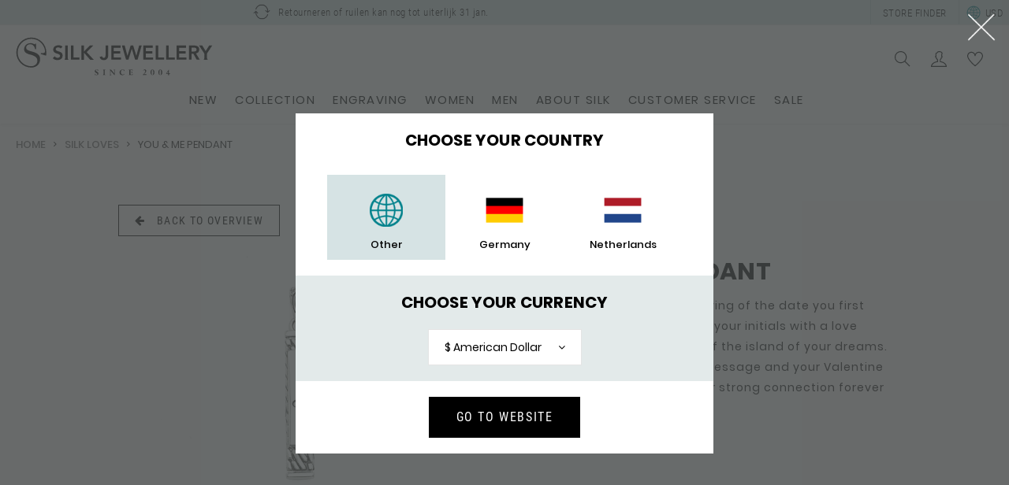

--- FILE ---
content_type: text/html; charset=UTF-8
request_url: https://www.silkjewellery.com/nieuws-algemeen/you-me-pendant
body_size: 11451
content:
<!DOCTYPE html>
<html lang="en">
<head>
    <meta charset="utf-8">
    <meta http-equiv="content-language" content="EN">

    <title>You &amp; Me Pendant | SILK Jewellery | Official webshop</title>
    <meta name="description" content=""/>

    <meta name="revisit-after" content="3 days"/>

        <meta name="robots" content="index,follow"/>
    
    <meta name="author" content="Online Identity" />
    <meta name="HandheldFriendly" content="true" />
    <meta name="MobileOptimized" content="480" />
    <meta name="viewport" content="width=device-width, initial-scale=1.0, maximum-scale=1.0, user-scalable=0" />

    <meta name="google-site-verification" content="ho7IA-77M5IyqwHxiAsS1NdDxaolUwW2fz9HakRr6R0"/>

        <!-- CSRF Token -->
    <meta name="csrf-token" content="3g6SZop0fYNmcI50BgNbKcuh6N19bNuexpSqqmT9">

    <!-- Currency -->
    <meta name="shop-currency" content="USD">

    
            <link rel="icon" type="image/png" href="/favicon.png"/>
        <!--[if IE]>
        <link rel="shortcut icon" href="/favicon.ico"/><![endif]-->
    
    <!-- Styles -->
    <link href="/css/shop_preload.css?id=ee25ff619ca48446d93c8c34cb638124" rel="stylesheet">
    <link href="/css/shop.css?id=c2e0b3de54209544be7650609c5b151a" rel="stylesheet">
        <link href="https://fonts.googleapis.com/css?family=Roboto+Mono|Roboto+Slab|Oswald|Bebas+Neue|Barlow+Condensed|Fjalla+One|Barlow+Semi+Condensed|PT+Sans|Abel|Barlow|Anuphan|Outfit|Libre+Franklin|Source+Sans+Pro" rel="stylesheet">

    
    <!-- Flash -->
    <script type="text/javascript" async defer>
        var flash_session = function () {
                        
        }
    </script>
                        <script data-cookieconsent="statistics">(function(w,d,s,l,i){w[l]=w[l]||[];w[l].push({'gtm.start':
                    new Date().getTime(),event:'gtm.js'});var f=d.getElementsByTagName(s)[0],
                j=d.createElement(s),dl=l!='dataLayer'?'&l='+l:'';j.async=true;j.src=
                'https://www.googletagmanager.com/gtm.js?id='+i+dl;f.parentNode.insertBefore(j,f);
            })(window,document,'script','dataLayer', 'GTM-WLGZH5N');</script>

                <script data-cookieconsent="statistics">
            // if ((document.cookie.split('; ').indexOf('silk_cookie_consent=1') !== -1)) {
            window.dataLayer = window.dataLayer || [];

            function gtag() {
                dataLayer.push(arguments);
            }

            gtag('js', new Date());

                        
                gtag('config', 'UA-3870424-4', {"anonymize_ip":true,"forceSSL":true});
                        // }
        </script>

                    <!-- Facebook Pixel Code -->
            <script async defer data-cookieconsent="marketing">
                !function(f,b,e,v,n,t,s)
                {if(f.fbq)return;n=f.fbq=function(){n.callMethod?
                n.callMethod.apply(n,arguments):n.queue.push(arguments)};
                if(!f._fbq)f._fbq=n;n.push=n;n.loaded=!0;n.version='2.0';
                n.queue=[];t=b.createElement(e);t.async=!0;
                t.src=v;s=b.getElementsByTagName(e)[0];
                s.parentNode.insertBefore(t,s)}(window,document,'script',
                'https://connect.facebook.net/en_US/fbevents.js');
                fbq('init', '111138916068585');
                fbq('track', 'PageView');
            </script>
            <noscript>
                <img height="1" width="1" style="display:none;visibility:hidden;" src="https://www.facebook.com/tr?id=111138916068585&ev=PageView&noscript=1"/>
            </noscript>
            <!-- End Facebook Pixel Code -->
                <!-- Pinterest Tag -->
        <script data-cookieconsent="marketing">
            !function(e){if(!window.pintrk){window.pintrk = function () {
                window.pintrk.queue.push(Array.prototype.slice.call(arguments))};var
                n=window.pintrk;n.queue=[],n.version="3.0";var
                t=document.createElement("script");t.async=!0,t.src=e;var
                r=document.getElementsByTagName("script")[0];
                r.parentNode.insertBefore(t,r)}}("https://s.pinimg.com/ct/core.js");
            pintrk('load', '2613956117305', {em: '<user_email_address>'});
            pintrk('page');
        </script>
        <noscript>
            <img height="1" width="1" style="display:none;" alt=""
                 src="https://ct.pinterest.com/v3/?event=init&tid=2613956117305&pd[em]=<hashed_email_address>&noscript=1" />
        </noscript>
        <!-- end Pinterest Tag -->

                
    <script data-cookieconsent="ignore">
        window.cart_uuid = "0798748a-c0d7-4da6-bc88-f1a20f536f81";
        window.seo_enabled = 1;
        window.is_sxm = 0;
    </script>

    

            <!-- alternate urls -->
        <link rel="canonical" href="https://www.silkjewellery.com/nieuws-algemeen/you-me-pendant" />
<link rel="alternate" hreflang="en" href="https://www.silkjewellery.com/nieuws-algemeen/you-me-pendant" />
<link rel="alternate" hreflang="x-default" href="https://www.silkjewellery.com/nieuws-algemeen/you-me-pendant" />
<link rel="alternate" hreflang="de" href="https://www.silkjewellery.de/nieuws-algemeen/you-me-pendant" />
<link rel="alternate" hreflang="nl" href="https://www.silkjewellery.nl/nieuws-algemeen/dierbare-hanger" />

    
    
    </head>
<body>
                <!-- Google Tag Manager (noscript) -->
        <noscript>
            <iframe src="https://www.googletagmanager.com/ns.html?id=GTM-TNBFWQ6"
            height="0" width="0" style="display:none;visibility:hidden"></iframe>
        </noscript>
        <!-- End Google Tag Manager (noscript) -->
        
    <div id="app" class="main-wrapper ">
        <engraving-popup></engraving-popup>
        <language-overlay
        default-country="world"
        default-currency="USD"
        title="Choose your country"
        currency-title="Choose your currency"
        button="Go to website"
        close-me="Go to website"
        :currencies="[{&quot;currency&quot;:&quot;GBP&quot;,&quot;label&quot;:&quot;\u00a3 Pound&quot;},{&quot;currency&quot;:&quot;USD&quot;,&quot;label&quot;:&quot;$ American Dollar&quot;},{&quot;currency&quot;:&quot;EUR&quot;,&quot;label&quot;:&quot;\u20ac Euro&quot;}]"
        :countries="[{&quot;country&quot;:&quot;world&quot;,&quot;image&quot;:&quot;\/images\/flag\/flag_globe.png&quot;,&quot;alt&quot;:&quot;WORLD&quot;,&quot;target&quot;:&quot;https:\/\/www.silkjewellery.com\/nieuws-algemeen\/you-me-pendant&quot;,&quot;label&quot;:&quot;Other&quot;,&quot;default_currency&quot;:&quot;USD&quot;,&quot;public&quot;:1},{&quot;country&quot;:&quot;DE&quot;,&quot;image&quot;:&quot;\/images\/flag\/flag_germany.png&quot;,&quot;alt&quot;:&quot;DE&quot;,&quot;target&quot;:&quot;https:\/\/www.silkjewellery.de\/nieuws-algemeen\/you-me-pendant&quot;,&quot;label&quot;:&quot;Germany&quot;,&quot;default_currency&quot;:&quot;EUR&quot;,&quot;public&quot;:1},{&quot;country&quot;:&quot;NL&quot;,&quot;image&quot;:&quot;\/images\/flag\/flag_netherlands.png&quot;,&quot;alt&quot;:&quot;NL&quot;,&quot;target&quot;:&quot;https:\/\/www.silkjewellery.nl\/nieuws-algemeen\/dierbare-hanger&quot;,&quot;label&quot;:&quot;Netherlands&quot;,&quot;default_currency&quot;:&quot;EUR&quot;,&quot;public&quot;:1}]"
        :closed="false"
></language-overlay>

        
    <!--HEADER-->
<div class="header">

    
    <div class="uspHeaderMobile blueBack">
        <div id="uspSliderHeader" class="owl-carousel owl-theme">















            <div class="item">
                <div class="uspItem">
                    <img src="/images/usp-retour.png" alt="Retour" class="uspIconHeader"><span> Retourneren of ruilen kan nog tot uiterlijk 31 jan.</span>
                </div>
            </div>






        </div>
    </div>
    <div class="topHeader blueBack xs-hide">
        <div class="col-12">
            <div class="middleTop xs-hide">
                <ul class="uspTop">









                    <li><img src="/images/usp-retour.png" alt="Retour"
                             class="uspIconHeader"> Retourneren of ruilen kan nog tot uiterlijk 31 jan.
                    </li>



                </ul>
            </div>
            <div class="rightTop">
                
                

                                    <a href="https://www.silkjewellery.com/storefinder" class="topLink xs-hide">Store finder</a>

                    <language-overlay-toggle class="currency">
    <span class="imageIcon">
        <img
            src="/images/flag/flag_globe.png"
            alt="world"
        >
    </span>
    <span class="currencyText">
        USD
    </span>
</language-overlay-toggle>
                            </div>
        </div>
    </div>

    <div class="mainHeader">
        <a href="/" class="logo btn s-hide">
            <svg version="1.1" id="Layer_1" xmlns="http://www.w3.org/2000/svg" xmlns:xlink="http://www.w3.org/1999/xlink"
         x="0px" y="0px"
         viewBox="0 0 283.5 56.7" enable-background="new 0 0 283.5 56.7" xml:space="preserve"
         style=""
         class=""
    >
<path d="M40,23.1c-0.1,0-0.3,0-0.6,0.1c-0.9,0.1-1.8,0.1-2.7-0.1l-0.4-0.1l-0.4,1.4l7.7,2.5l0.1-0.6c0.1-0.5,0.2-1.1,0.2-1.7
	c0.1-0.7,0.1-1.5,0.1-2.2c0-11.9-9.7-21.6-21.6-21.6c-11.9,0-21.6,9.7-21.6,21.6s9.7,21.6,21.6,21.6v-0.5c0,0,0,0,0,0h0v0.5
	c1.8,0,3.5-0.3,5.1-0.9c1.6-0.6,2.9-1.5,4-2.5c1.1-1.1,2-2.4,2.6-3.9c0.6-1.5,0.9-3.1,0.9-4.8c0-2.7-0.8-4.9-2.5-6.5
	c-1.6-1.6-3.9-2.8-7-3.8l-5.3-1.6c-0.6-0.2-1.3-0.4-1.9-0.7c-0.6-0.3-1.2-0.6-1.7-0.9c-0.5-0.4-0.9-0.8-1.2-1.3
	c-0.3-0.5-0.4-1.1-0.4-1.8c0-0.9,0.2-1.7,0.6-2.3c0.4-0.6,0.9-1.1,1.4-1.5c0.6-0.4,1.2-0.6,1.9-0.8c2-0.4,3.4-0.3,4.6,0.3
	c0.8,0.4,1.4,0.9,2,1.5c0.6,0.6,1,1.3,1.4,2.1c0.4,0.8,0.6,1.7,0.8,2.6l0.1,0.4h1.4v-8H28l0,0.2c-0.1,0.4-0.4,0.6-0.4,0.6
	c0,0-0.1,0-0.4,0c-0.3,0-0.6-0.1-0.9-0.2l-1.2-0.5c-0.5-0.2-1-0.4-1.6-0.6c-0.6-0.2-1.5-0.2-2.4-0.2c-1.3,0-2.5,0.2-3.6,0.7
	c-1.1,0.4-2.1,1-2.9,1.8c-0.8,0.8-1.4,1.7-1.9,2.7c-0.4,1.1-0.7,2.2-0.7,3.4c0,1.9,0.6,3.5,1.8,4.6c1.1,1.1,2.8,2,5,2.7l3.4,0.9
	c1.1,0.3,2.2,0.7,3.3,1.2c1,0.4,2,1,2.8,1.6c0.8,0.6,1.5,1.4,2,2.3c0.5,0.9,0.8,2,0.8,3.2c0,1.6-0.3,2.9-1,4c-0.6,1-1.5,1.9-2.5,2.5
	c-1.1,0.7-2.6,1.2-2.6,1.2c-0.9,0.2-1.8,0.4-2.6,0.4l-0.3,0C11.5,42,2.7,33.2,2.7,22.4c0-10.9,8.9-19.8,19.8-19.8
	c9.8,0,18.2,7.3,19.6,17.1c0.3,2.5-1,3-1.1,3C41,22.8,40.6,23,40,23.1z"/>
        <g>
            <g>
                <g>
                    <path d="M64.6,16.6c-0.4-0.6-0.9-1-1.6-1.2c-0.6-0.3-1.3-0.4-2-0.4c-0.4,0-0.8,0-1.2,0.1c-0.4,0.1-0.8,0.3-1.1,0.5
				c-0.3,0.2-0.6,0.5-0.8,0.8c-0.2,0.3-0.3,0.7-0.3,1.2c0,0.7,0.2,1.2,0.7,1.6c0.5,0.4,1.1,0.7,1.8,1c0.7,0.3,1.5,0.5,2.4,0.8
				c0.9,0.3,1.6,0.6,2.4,1c0.7,0.4,1.3,1,1.8,1.8c0.5,0.7,0.7,1.7,0.7,2.9c0,1.1-0.2,2.1-0.6,2.9c-0.4,0.8-1,1.5-1.6,2
				c-0.7,0.5-1.5,0.9-2.4,1.2c-0.9,0.3-1.9,0.4-2.9,0.4c-1.3,0-2.5-0.2-3.7-0.6c-1.2-0.4-2.2-1.1-3-2.1l2.8-2.7
				c0.4,0.7,1,1.2,1.8,1.6c0.7,0.4,1.5,0.6,2.3,0.6c0.4,0,0.9-0.1,1.3-0.2c0.4-0.1,0.8-0.3,1.2-0.5c0.3-0.2,0.6-0.5,0.8-0.9
				c0.2-0.4,0.3-0.8,0.3-1.2c0-0.8-0.2-1.3-0.7-1.7s-1.1-0.8-1.8-1c-0.7-0.3-1.5-0.5-2.4-0.8c-0.9-0.3-1.6-0.6-2.4-1
				c-0.7-0.4-1.3-1-1.8-1.7c-0.5-0.7-0.7-1.7-0.7-2.9c0-1.1,0.2-2,0.7-2.8c0.4-0.8,1-1.4,1.7-1.9s1.5-0.9,2.4-1.1
				c0.9-0.3,1.8-0.4,2.8-0.4c1.1,0,2.1,0.2,3.1,0.5c1,0.3,1.9,0.9,2.7,1.6L64.6,16.6z"/>
                    <path d="M71.1,12.2h3.7v20.5h-3.7V12.2z"/>
                    <path d="M79.3,12.2h3.7v17.2h8.7v3.3H79.3V12.2z"/>
                    <path d="M94.3,12.2H98v8.7h0.2l8.5-8.7h4.9l-9.6,9.5l10.2,11.1h-5.1l-8.9-10.1H98v10.1h-3.7V12.2z"/>
                    <path d="M132.9,27c0,0.8-0.1,1.6-0.4,2.4c-0.3,0.8-0.6,1.4-1.2,2c-0.5,0.6-1.2,1-1.9,1.4c-0.8,0.3-1.7,0.5-2.7,0.5
				c-1.6,0-3-0.4-4-1.1c-1-0.8-1.7-2-2-3.6l3.4-0.8c0.1,0.7,0.4,1.2,0.8,1.6c0.4,0.4,1,0.6,1.6,0.6c1,0,1.8-0.4,2.1-1.1
				c0.4-0.7,0.6-1.7,0.6-2.9V12.2h3.7V27z"/>
                    <path d="M137.3,12.2h13.6v3.3h-10v5h9.4v3.3H141v5.6h10.5v3.3h-14.1V12.2z"/>
                    <path
                        d="M152.7,12.2h4l3.9,14.8h0.1l4.6-14.8h3.6l4.5,14.8h0.1l4-14.8h3.7l-6,20.5h-3.5L167,17.1h-0.1l-4.8,15.6h-3.4L152.7,12.2z"/>
                    <path d="M183.5,12.2h13.6v3.3h-10v5h9.4v3.3h-9.4v5.6h10.5v3.3h-14.1V12.2z"/>
                    <path d="M201.2,12.2h3.7v17.2h8.7v3.3h-12.4V12.2z"/>
                    <path d="M216.3,12.2h3.7v17.2h8.7v3.3h-12.4V12.2z"/>
                    <path d="M231.4,12.2H245v3.3h-10v5h9.4v3.3H235v5.6h10.5v3.3h-14.1V12.2z"/>
                    <path d="M249.1,12.2h7.1c1,0,1.9,0.1,2.9,0.3c0.9,0.2,1.7,0.5,2.5,0.9c0.7,0.4,1.3,1,1.7,1.8c0.4,0.8,0.6,1.7,0.6,2.9
				c0,1.5-0.4,2.7-1.2,3.7c-0.8,1-2,1.6-3.5,1.8l5.5,9.1h-4.4l-4.8-8.7h-2.7v8.7h-3.7V12.2z M255.6,20.9c0.5,0,1,0,1.6-0.1
				c0.5,0,1-0.2,1.4-0.3c0.4-0.2,0.8-0.5,1.1-0.8c0.3-0.4,0.4-0.9,0.4-1.6c0-0.6-0.1-1.1-0.4-1.5c-0.2-0.4-0.6-0.6-1-0.8
				c-0.4-0.2-0.9-0.3-1.3-0.4c-0.5-0.1-1-0.1-1.4-0.1h-3.2v5.6H255.6z"/>
                    <path d="M271.3,23.9l-7.7-11.8h4.6l5,8.2l5.1-8.2h4.4L275,23.9v8.8h-3.7V23.9z"/>
                </g>
                <path d="M74.8,30.6c0,0.4,0.1,0.7,0.2,0.8c0.1,0.1,0.4,0.3,0.8,0.6v0.7h-2.3h-1h-2.3V32c0.4-0.3,0.7-0.5,0.8-0.6
			c0.1-0.1,0.2-0.4,0.2-0.8"/>
                <path d="M275,30.6c0,0.4,0.1,0.7,0.2,0.8c0.1,0.1,0.4,0.3,0.8,0.6v0.7h-2.3h-1h-2.3V32c0.4-0.3,0.7-0.5,0.8-0.6
			c0.1-0.1,0.2-0.4,0.2-0.8"/>
            </g>
        </g>
        <g>
            <path d="M118.4,46.9v2h-0.2c-0.1-0.4-0.4-0.8-0.8-1.1c-0.4-0.3-0.7-0.5-1.1-0.5c-0.4,0-0.6,0.1-0.9,0.3c-0.2,0.2-0.4,0.4-0.4,0.7
		c0,0.1,0,0.3,0.1,0.4c0.1,0.1,0.2,0.3,0.3,0.4c0.1,0.1,0.5,0.4,1.2,0.8c0.7,0.4,1.1,0.7,1.3,0.9c0.2,0.2,0.4,0.4,0.6,0.6
		c0.3,0.4,0.4,0.8,0.4,1.3c0,0.7-0.2,1.2-0.7,1.6c-0.5,0.4-1.1,0.6-1.8,0.6c-0.4,0-0.8-0.1-1.3-0.2c-0.3-0.1-0.5-0.1-0.6-0.1
		c-0.2,0-0.3,0.1-0.4,0.3h-0.2v-2.3h0.2c0.1,0.6,0.4,1.1,0.7,1.4c0.4,0.3,0.8,0.5,1.3,0.5c0.4,0,0.8-0.1,1-0.3
		c0.3-0.2,0.4-0.5,0.4-0.8c0-0.3-0.1-0.5-0.3-0.7c-0.2-0.2-0.6-0.6-1.4-1c-0.7-0.4-1.1-0.7-1.4-0.9c-0.2-0.2-0.4-0.5-0.5-0.7
		c-0.1-0.3-0.2-0.6-0.2-0.9c0-0.7,0.2-1.2,0.7-1.6c0.5-0.4,1-0.6,1.7-0.6c0.2,0,0.5,0,0.8,0.1c0.3,0.1,0.5,0.1,0.7,0.1
		c0.1,0,0.3-0.1,0.4-0.2H118.4z"/>
            <path d="M128.9,47.1v0.2c-0.4,0.1-0.6,0.2-0.8,0.3c-0.1,0.1-0.2,0.4-0.2,0.9v4.9c0,0.3,0.1,0.6,0.2,0.7c0.1,0.1,0.4,0.3,0.8,0.4
		v0.2h-3.6v-0.2c0.3-0.1,0.5-0.1,0.6-0.2c0.1-0.1,0.2-0.2,0.3-0.3c0.1-0.1,0.1-0.4,0.1-0.7v-4.9c0-0.3-0.1-0.6-0.2-0.7
		c-0.1-0.1-0.4-0.3-0.8-0.4v-0.2H128.9z"/>
            <path d="M140.7,47.3v-0.2h2.6v0.2c-0.7,0-1.1,0.5-1.1,1.3v6.3H142l-5.5-6.2v4.7c0,0.4,0.1,0.7,0.2,0.9c0.1,0.2,0.5,0.3,0.9,0.4v0.2
		h-2.7v-0.2c0.4-0.1,0.6-0.2,0.8-0.4c0.2-0.2,0.2-0.5,0.2-0.9v-5.2c-0.3-0.3-0.5-0.5-0.6-0.6c-0.1-0.1-0.2-0.1-0.4-0.2v-0.2h2.3
		l4.5,5.2v-3.5c0-0.5-0.1-0.9-0.2-1.1C141.4,47.5,141.1,47.4,140.7,47.3z"/>
            <path d="M156.4,49.8h-0.2c-0.2-0.8-0.5-1.4-1-1.8c-0.5-0.4-1-0.6-1.7-0.6c-0.7,0-1.3,0.3-1.7,0.9c-0.4,0.6-0.6,1.4-0.6,2.4
		c0,1.1,0.2,2,0.7,2.6c0.5,0.6,1.2,0.9,2,0.9c0.5,0,0.9-0.1,1.3-0.3c0.4-0.2,0.8-0.5,1.2-0.9v0.4c-0.8,1-1.8,1.6-3.1,1.6
		c-1.2,0-2.1-0.4-2.9-1.1c-0.7-0.7-1.1-1.7-1.1-2.8c0-1.2,0.4-2.2,1.2-3c0.8-0.8,1.8-1.2,3-1.2c0.5,0,1,0.1,1.6,0.3
		c0.3,0.1,0.4,0.1,0.5,0.1c0.2,0,0.3-0.1,0.5-0.4h0.2V49.8z"/>
            <path d="M167.6,49.7h0.3v2.4h-0.3c-0.1-0.7-0.4-1-1.1-1h-1.4v2.3c0,0.3,0.1,0.6,0.2,0.7c0.2,0.1,0.4,0.2,0.8,0.2h0.4
		c0.8,0,1.3-0.5,1.6-1.4h0.2l-0.1,1.9h-5.9v-0.2c0.4-0.1,0.6-0.2,0.8-0.4c0.1-0.2,0.2-0.4,0.2-0.9v-4.9c0-0.4-0.1-0.6-0.2-0.7
		c-0.1-0.1-0.4-0.2-0.8-0.3v-0.2h5.8v1.7h-0.2c-0.1-0.5-0.3-0.8-0.5-1c-0.2-0.2-0.5-0.3-0.9-0.3h-1.5v3.2h1.4c0.3,0,0.5-0.1,0.7-0.2
		C167.4,50.3,167.6,50.1,167.6,49.7z"/>
            <path d="M184,53.7h3.9v1h-5.3v-0.3l0.7-0.6c0.7-0.6,1.2-1.1,1.5-1.5c0.3-0.3,0.5-0.6,0.7-0.9c0.5-0.7,0.7-1.4,0.7-2.1
		c0-0.5-0.1-0.9-0.4-1.2c-0.2-0.3-0.6-0.5-0.9-0.5c-0.4,0-0.7,0.1-0.9,0.4c-0.3,0.3-0.5,0.6-0.5,1h-0.2c0.1-0.7,0.3-1.3,0.7-1.7
		c0.4-0.4,0.9-0.6,1.5-0.6c0.7,0,1.2,0.2,1.6,0.6c0.4,0.4,0.6,0.9,0.6,1.5c0,0.6-0.3,1.3-0.8,1.9C186.5,51.7,185.5,52.6,184,53.7
		L184,53.7z"/>
            <path d="M199.4,50.8c0,1.3-0.2,2.3-0.7,3c-0.5,0.7-1.2,1.1-2,1.1c-0.8,0-1.5-0.4-2-1.1c-0.5-0.7-0.8-1.6-0.8-2.8
		c0-1.3,0.2-2.4,0.7-3.1c0.5-0.7,1.2-1.1,2-1.1c0.9,0,1.5,0.4,2,1.1C199.2,48.6,199.4,49.6,199.4,50.8z M197.8,50.8
		c0-1.2-0.1-2.1-0.3-2.7c-0.2-0.5-0.5-0.8-0.9-0.8c-0.4,0-0.7,0.3-0.9,0.9c-0.2,0.6-0.3,1.6-0.3,3.1c0,1.1,0.1,1.9,0.3,2.5
		c0.2,0.6,0.5,0.9,0.9,0.9c0.4,0,0.7-0.3,0.9-0.9C197.7,53.1,197.8,52.2,197.8,50.8z"/>
            <path d="M210.7,50.8c0,1.3-0.2,2.3-0.7,3c-0.5,0.7-1.2,1.1-2,1.1c-0.8,0-1.5-0.4-2-1.1c-0.5-0.7-0.8-1.6-0.8-2.8
		c0-1.3,0.2-2.4,0.7-3.1c0.5-0.7,1.2-1.1,2-1.1c0.9,0,1.5,0.4,2,1.1C210.5,48.6,210.7,49.6,210.7,50.8z M209.1,50.8
		c0-1.2-0.1-2.1-0.3-2.7c-0.2-0.5-0.5-0.8-0.9-0.8c-0.4,0-0.7,0.3-0.9,0.9c-0.2,0.6-0.3,1.6-0.3,3.1c0,1.1,0.1,1.9,0.3,2.5
		c0.2,0.6,0.5,0.9,0.9,0.9c0.4,0,0.7-0.3,0.9-0.9C209,53.1,209.1,52.2,209.1,50.8z"/>
            <path
                d="M222,52.9h-1.5v2.1h-1.4v-2.1h-2.8v-0.3l3.9-5.7h0.2v5.3h1.5V52.9z M217.3,52.2h1.9v-2.8h0L217.3,52.2z"/>
        </g>
</svg>
        </a>
        <a href="/" class="logo btn s-show logoSmall">
                            <img src="/images/logo-icon.png" alt="logo">
                    </a>
        <div class="menu">
            <a href="#menu" id="toggle" class=""><span></span></a>

            <div class="mobileMenu">
    <div id="menuMobile" class="">
        <div class="menu-wrapper-inner">
            <div class="menu-wrapper">
                <div class="menu-slider">
                    <div class="menu">
                        <ul>
                                                            <li class="xs-hide">
                                                                            <div class="menu-item">
                                            <a href="/collection/new"
                                                class="">
                                                <span>NEW</span>
                                            </a>
                                        </div>
                                                                    </li>
                                                            <li class="xs-hide">
                                                                            <div class="menu-item">
                                            <a class="menu-anchor" data-menu="m_909" href="#">
                                                COLLECTION
                                            </a>
                                            <img class="arrowRight" src="/images/arrow-right.svg" alt="Arrow right">
                                        </div>
                                                                                                            </li>
                                                            <li class="xs-hide">
                                                                            <div class="menu-item">
                                            <a class="menu-anchor" data-menu="m_443" href="#">
                                                ENGRAVING
                                            </a>
                                            <img class="arrowRight" src="/images/arrow-right.svg" alt="Arrow right">
                                        </div>
                                                                                                            </li>
                                                            <li class="xs-hide">
                                                                            <div class="menu-item">
                                            <a class="menu-anchor" data-menu="m_40" href="#">
                                                Women
                                            </a>
                                            <img class="arrowRight" src="/images/arrow-right.svg" alt="Arrow right">
                                        </div>
                                                                                                            </li>
                                                            <li class="xs-hide">
                                                                            <div class="menu-item">
                                            <a class="menu-anchor" data-menu="m_1" href="#">
                                                Men
                                            </a>
                                            <img class="arrowRight" src="/images/arrow-right.svg" alt="Arrow right">
                                        </div>
                                                                                                            </li>
                                                            <li class="">
                                                                            <div class="menu-item">
                                            <a class="menu-anchor" data-menu="m_43" href="#">
                                                About Silk
                                            </a>
                                            <img class="arrowRight" src="/images/arrow-right.svg" alt="Arrow right">
                                        </div>
                                                                                                            </li>
                                                            <li class="">
                                                                            <div class="menu-item">
                                            <a class="menu-anchor" data-menu="m_46" href="#">
                                                Customer service
                                            </a>
                                            <img class="arrowRight" src="/images/arrow-right.svg" alt="Arrow right">
                                        </div>
                                                                                                            </li>
                                                            <li class="">
                                                                            <div class="menu-item">
                                            <a href="/collection/sale"
                                                class="">
                                                <span>SALE</span>
                                            </a>
                                        </div>
                                                                    </li>
                                                            <li class="">
                                                                            <div class="menu-item">
                                            <a href="https://www.silkjewellery.com"
                                               target=_blank class="">
                                                <span></span>
                                            </a>
                                        </div>
                                                                    </li>
                                                    </ul>
                    </div>
                                                                <div class="submenu menu" data-menu="m_46">
                                                <div class="submenu-back">
                                                    <div class="menu-item backItem">
                                                        <a href="#" class="menu-back">
                                                            <img class="arrowRight back" src="/images/arrow-left.svg"
                                                                 alt="Terug"> Terug
                                                        </a>
                                                    </div>
                                                </div>
                                                <ul>

                                                    <li class="titleMobileMenu">
                                                        <a href="/customerservice"
                                                            class="">
                                                            <span>Customer service</span>
                                                        </a>
                                                    </li>

                                                                                                                                                                                                                                        <li class="">
        <div class="menu-item">
            <a class="menu-anchor"
               style="font-weight: 500;"
               
               data-menu="m_46_91"
               href="#"
            >
                General
            </a>
            <img class="arrowRight"
                 src="/images/arrow-right.svg" alt="#">
        </div>
    </li>

                                                                                                                                                                                                                                                                                                                                                                <li class="">
        <div class="menu-item">
            <a class="menu-anchor"
               style="font-weight: 500;"
               
               data-menu="m_46_95"
               href="#"
            >
                Service
            </a>
            <img class="arrowRight"
                 src="/images/arrow-right.svg" alt="#">
        </div>
    </li>

                                                                                                                                                                                                                                                                                                                                                                                                                                                    </ul>
                                            </div>
                                                                                    <div class="submenu menu" data-menu="m_43">
                                                <div class="submenu-back">
                                                    <div class="menu-item backItem">
                                                        <a href="#" class="menu-back">
                                                            <img class="arrowRight back" src="/images/arrow-left.svg"
                                                                 alt="Terug"> Terug
                                                        </a>
                                                    </div>
                                                </div>
                                                <ul>

                                                    <li class="titleMobileMenu">
                                                        <a href="https://www.silkjewellery.com/about-silk"
                                                            class="">
                                                            <span>About Silk</span>
                                                        </a>
                                                    </li>

                                                                                                                                                                                                                                        <li class="">
        <div class="menu-item">
            <a class="menu-anchor"
               style="font-weight: 500;"
               
               data-menu="m_43_82"
               href="#"
            >
                Brands
            </a>
            <img class="arrowRight"
                 src="/images/arrow-right.svg" alt="#">
        </div>
    </li>

                                                                                                                                                                                                                                                                                                                                                                <li class="">
        <div class="menu-item">
            <a class="menu-anchor"
               style="font-weight: 500;"
               
               data-menu="m_43_85"
               href="#"
            >
                About Silk
            </a>
            <img class="arrowRight"
                 src="/images/arrow-right.svg" alt="#">
        </div>
    </li>

                                                                                                                                                                                                                                                                                                                                                                                                                                                    </ul>
                                            </div>
                                                                                    <div class="submenu menu" data-menu="m_1">
                                                <div class="submenu-back">
                                                    <div class="menu-item backItem">
                                                        <a href="#" class="menu-back">
                                                            <img class="arrowRight back" src="/images/arrow-left.svg"
                                                                 alt="Terug"> Terug
                                                        </a>
                                                    </div>
                                                </div>
                                                <ul>

                                                    <li class="titleMobileMenu">
                                                        <a href="https://www.silkjewellery.com/collection/men"
                                                            class="">
                                                            <span>Men</span>
                                                        </a>
                                                    </li>

                                                                                                                                                                                                                                        <li class="s-hide">
        <div class="menu-item">
            <a class="menu-anchor"
               style="font-weight: 500;"
               
               data-menu="m_1_10"
               href="#"
            >
                General
            </a>
            <img class="arrowRight"
                 src="/images/arrow-right.svg" alt="#">
        </div>
    </li>

                                                                                                                                <li class="s-hide">
        <div class="menu-item">
            <a class="menu-anchor"
               style="font-weight: 500;"
               
               data-menu="m_1_15"
               href="#"
            >
                Spotlight
            </a>
            <img class="arrowRight"
                 src="/images/arrow-right.svg" alt="#">
        </div>
    </li>

                                                                                                                                                                                                                                                                                                                                                                <li class="s-hide">
        <div class="menu-item">
            <a class="menu-anchor"
               style="font-weight: 500;"
               
               data-menu="m_1_2"
               href="#"
            >
                Categories
            </a>
            <img class="arrowRight"
                 src="/images/arrow-right.svg" alt="#">
        </div>
    </li>

                                                                                                                                                                                                                                                                                                                                                                <li class="s-hide">
        <div class="menu-item">
            <a class="menu-anchor"
               style="font-weight: 500;"
               
               data-menu="m_1_435"
               href="#"
            >
                BRANDS
            </a>
            <img class="arrowRight"
                 src="/images/arrow-right.svg" alt="#">
        </div>
    </li>

                                                                                                                                                                                                                                                                                                                                        </ul>
                                            </div>
                                                                                    <div class="submenu menu" data-menu="m_40">
                                                <div class="submenu-back">
                                                    <div class="menu-item backItem">
                                                        <a href="#" class="menu-back">
                                                            <img class="arrowRight back" src="/images/arrow-left.svg"
                                                                 alt="Terug"> Terug
                                                        </a>
                                                    </div>
                                                </div>
                                                <ul>

                                                    <li class="titleMobileMenu">
                                                        <a href="https://www.silkjewellery.com/collection/women"
                                                            class="">
                                                            <span>Women</span>
                                                        </a>
                                                    </li>

                                                                                                                                                                                                                                        <li class="s-hide">
        <div class="menu-item">
            <a class="menu-anchor"
               style="font-weight: 500;"
               
               data-menu="m_40_75"
               href="#"
            >
                General
            </a>
            <img class="arrowRight"
                 src="/images/arrow-right.svg" alt="#">
        </div>
    </li>

                                                                                                                                <li class="s-hide">
        <div class="menu-item">
            <a class="menu-anchor"
               style="font-weight: 500;"
               
               data-menu="m_40_80"
               href="#"
            >
                Spotlight
            </a>
            <img class="arrowRight"
                 src="/images/arrow-right.svg" alt="#">
        </div>
    </li>

                                                                                                                                                                                                                                                                                                                                                                <li class="s-hide">
        <div class="menu-item">
            <a class="menu-anchor"
               style="font-weight: 500;"
               
               data-menu="m_40_67"
               href="#"
            >
                Categories
            </a>
            <img class="arrowRight"
                 src="/images/arrow-right.svg" alt="#">
        </div>
    </li>

                                                                                                                                                                                                                                                                                                                                                                <li class="s-hide">
        <div class="menu-item">
            <a class="menu-anchor"
               style="font-weight: 500;"
               
               data-menu="m_40_431"
               href="#"
            >
                BRANDS
            </a>
            <img class="arrowRight"
                 src="/images/arrow-right.svg" alt="#">
        </div>
    </li>

                                                                                                                                                                                                                                                                                                                                        </ul>
                                            </div>
                                                                                    <div class="submenu menu" data-menu="m_443">
                                                <div class="submenu-back">
                                                    <div class="menu-item backItem">
                                                        <a href="#" class="menu-back">
                                                            <img class="arrowRight back" src="/images/arrow-left.svg"
                                                                 alt="Terug"> Terug
                                                        </a>
                                                    </div>
                                                </div>
                                                <ul>

                                                    <li class="titleMobileMenu">
                                                        <a href="https://www.silkjewellery.com/engraving-jewellery"
                                                            class="">
                                                            <span>ENGRAVING</span>
                                                        </a>
                                                    </li>

                                                                                                                                                                                                                                                                                                                                                                                                                                                                                                                                                                                                                                                                                                                                                                                                    </ul>
                                            </div>
                                                                                    <div class="submenu menu" data-menu="m_909">
                                                <div class="submenu-back">
                                                    <div class="menu-item backItem">
                                                        <a href="#" class="menu-back">
                                                            <img class="arrowRight back" src="/images/arrow-left.svg"
                                                                 alt="Terug"> Terug
                                                        </a>
                                                    </div>
                                                </div>
                                                <ul>

                                                    <li class="titleMobileMenu">
                                                        <a href="https://www.silkjewellery.com/collection"
                                                            class="">
                                                            <span>COLLECTION</span>
                                                        </a>
                                                    </li>

                                                                                                                                                                                                                                        <li class="s-hide">
        <div class="menu-item">
            <a class="menu-anchor"
               style="font-weight: normal;"
               
               data-menu="m_909_910"
               href="#"
            >
                BRACELETS
            </a>
            <img class="arrowRight"
                 src="/images/arrow-right.svg" alt="#">
        </div>
    </li>

                                                                                                                                <li class="s-hide">
        <div class="menu-item">
            <a
                    style="font-weight: normal;"
                    
                    href="https://www.silkjewellery.com/rings">
                RINGS
            </a>
        </div>
    </li>
                                                                                                                            <li class="s-hide">
        <div class="menu-item">
            <a
                    style="font-weight: normal;"
                    
                    href="https://www.silkjewellery.com/earrings">
                EARRINGS
            </a>
        </div>
    </li>
                                                                                                                                                                                                                                                                                                                                                            <li class="s-hide">
        <div class="menu-item">
            <a class="menu-anchor"
               style="font-weight: normal;"
               
               data-menu="m_909_912"
               href="#"
            >
                NECKLACES
            </a>
            <img class="arrowRight"
                 src="/images/arrow-right.svg" alt="#">
        </div>
    </li>

                                                                                                                                <li class="s-hide">
        <div class="menu-item">
            <a
                    style="font-weight: normal;"
                    
                    href="/pendants">
                PENDANTS
            </a>
        </div>
    </li>
                                                                                                                            <li class="s-hide">
        <div class="menu-item">
            <a
                    style="font-weight: normal;"
                    
                    href="https://www.silkjewellery.com/silver-jewellery">
                SILVER JEWELLERY
            </a>
        </div>
    </li>
                                                                                                                            <li class="s-hide">
        <div class="menu-item">
            <a
                    style="font-weight: normal;"
                    
                    href="https://www.silkjewellery.com/leather-jewellery">
                LEATHER JEWELLERY
            </a>
        </div>
    </li>
                                                                                                                                                                                                                                                                                                                                                                                                                                                </ul>
                                            </div>
                                                <div class="submenu menu"
             data-menu="m_909_910">
            <div class="submenu-back">
                <div class="menu-item backItem">
                    <a href="#" class="menu-back">
                        <img class="arrowRight back"
                             src="/images/arrow-left.svg"
                             alt="Terug"> Terug
                    </a>
                </div>
            </div>
            <ul>
                <li class="titleMobileMenu">
                    <a
                       style="font-weight: normal;"
                       
                       href="https://www.silkjewellery.com/bracelets">
                        <span>
                            BRACELETS
                        </span>
                    </a>
                </li>
                                    <li class="s-hide">
        <div class="menu-item">
            <a
                    style="font-weight: normal;"
                    
                    href="https://www.silkjewellery.com/silver-bracelets">
                Silver bracelets
            </a>
        </div>
    </li>
                                    <li class="s-hide">
        <div class="menu-item">
            <a
                    style="font-weight: normal;"
                    
                    href="https://www.silkjewellery.com/paracord-bracelets">
                Paracord bracelets
            </a>
        </div>
    </li>
                                    <li class="s-hide">
        <div class="menu-item">
            <a
                    style="font-weight: normal;"
                    
                    href="https://www.silkjewellery.com/leather-bracelets">
                Leather bracelets
            </a>
        </div>
    </li>
                                    <li class="s-hide">
        <div class="menu-item">
            <a
                    style="font-weight: normal;"
                    
                    href="https://www.silkjewellery.com/bicolor-bracelets">
                Bicolor bracelets
            </a>
        </div>
    </li>
                            </ul>
        </div>
            <div class="submenu menu"
             data-menu="m_909_912">
            <div class="submenu-back">
                <div class="menu-item backItem">
                    <a href="#" class="menu-back">
                        <img class="arrowRight back"
                             src="/images/arrow-left.svg"
                             alt="Terug"> Terug
                    </a>
                </div>
            </div>
            <ul>
                <li class="titleMobileMenu">
                    <a
                       style="font-weight: normal;"
                       
                       href="/necklaces">
                        <span>
                            NECKLACES
                        </span>
                    </a>
                </li>
                                    <li class="s-hide">
        <div class="menu-item">
            <a
                    style="font-weight: normal;"
                    
                    href="https://www.silkjewellery.com/silver-necklaces">
                Silver necklaces
            </a>
        </div>
    </li>
                                    <li class="s-hide">
        <div class="menu-item">
            <a
                    style="font-weight: normal;"
                    
                    href="https://www.silkjewellery.com/leather-necklaces">
                Leather necklaces
            </a>
        </div>
    </li>
                            </ul>
        </div>
            <div class="submenu menu"
             data-menu="m_40_75">
            <div class="submenu-back">
                <div class="menu-item backItem">
                    <a href="#" class="menu-back">
                        <img class="arrowRight back"
                             src="/images/arrow-left.svg"
                             alt="Terug"> Terug
                    </a>
                </div>
            </div>
            <ul>
                <li class="titleMobileMenu">
                    <a
                       style="font-weight: 500;"
                       
                       href="/collection/women">
                        <span>
                            General
                        </span>
                    </a>
                </li>
                                    <li class="s-hide">
        <div class="menu-item">
            <a class="menu-anchor"
               style="font-weight: normal;"
               
               data-menu="m_40_75_77"
               href="#"
            >
                Entire collection
            </a>
            <img class="arrowRight"
                 src="/images/arrow-right.svg" alt="#">
        </div>
    </li>

                                        <li class="s-hide">
        <div class="menu-item">
            <a
                    style="font-weight: normal;"
                    
                    href="https://www.silkjewellery.com/leather-jewellery-women">
                •• Leather jewellery
            </a>
        </div>
    </li>
                                    <li class="s-hide">
        <div class="menu-item">
            <a
                    style="font-weight: normal;"
                    
                    href="https://www.silkjewellery.com/bicolor-jewellery">
                •• Bicolor Jewellery
            </a>
        </div>
    </li>
                                    <li class="s-hide">
        <div class="menu-item">
            <a
                    style="font-weight: normal;"
                    
                    href="https://www.silkjewellery.com/silver-womens-jewellery">
                •• Silver Jewellery
            </a>
        </div>
    </li>
                                    <li class="s-hide">
        <div class="menu-item">
            <a
                    style="font-weight: normal;"
                    
                    href="/collection/new/women">
                New
            </a>
        </div>
    </li>
                                    <li class="">
        <div class="menu-item">
            <a
                    style="font-weight: 500;"
                    
                    href="/collection/sale/women">
                Sale
            </a>
        </div>
    </li>
                                    <li class="s-hide">
        <div class="menu-item">
            <a
                    style="font-weight: normal;"
                    
                    href="/giftcard-silk">
                Giftcard
            </a>
        </div>
    </li>
                            </ul>
        </div>
            <div class="submenu menu"
             data-menu="m_40_80">
            <div class="submenu-back">
                <div class="menu-item backItem">
                    <a href="#" class="menu-back">
                        <img class="arrowRight back"
                             src="/images/arrow-left.svg"
                             alt="Terug"> Terug
                    </a>
                </div>
            </div>
            <ul>
                <li class="titleMobileMenu">
                    <a
                       style="font-weight: 500;"
                       
                       href="https://www.silkjewellery.com">
                        <span>
                            Spotlight
                        </span>
                    </a>
                </li>
                                    <li class="">
        <div class="menu-item">
            <a
                    style="font-weight: normal;"
                    
                    href="https://www.silkjewellery.com">
                ELEMENTS by StudioSXM
            </a>
        </div>
    </li>
                                    <li class="s-hide">
        <div class="menu-item">
            <a
                    style="font-weight: normal;"
                    
                    href="/personalised-jewellery">
                PERSONALISATION
            </a>
        </div>
    </li>
                                                                                                                                                                                                                        <li class="s-hide">
        <div class="menu-item">
            <a
                    style="font-weight: normal;"
                    
                    href="/subscribe-newsletter">
                Newsletter
            </a>
        </div>
    </li>
                                                                                                                                        </ul>
        </div>
            <div class="submenu menu"
             data-menu="m_40_67">
            <div class="submenu-back">
                <div class="menu-item backItem">
                    <a href="#" class="menu-back">
                        <img class="arrowRight back"
                             src="/images/arrow-left.svg"
                             alt="Terug"> Terug
                    </a>
                </div>
            </div>
            <ul>
                <li class="titleMobileMenu">
                    <a
                       style="font-weight: 500;"
                       
                       href="/collection/women">
                        <span>
                            Categories
                        </span>
                    </a>
                </li>
                                    <li class="s-hide">
        <div class="menu-item">
            <a
                    style="font-weight: normal;"
                    
                    href="/bracelets/women">
                Bracelets
            </a>
        </div>
    </li>
                                    <li class="s-hide">
        <div class="menu-item">
            <a
                    style="font-weight: normal;"
                    
                    href="https://www.silkjewellery.com/leather-bracelet-women">
                •• Leather bracelets
            </a>
        </div>
    </li>
                                    <li class="s-hide">
        <div class="menu-item">
            <a
                    style="font-weight: normal;"
                    
                    href="https://www.silkjewellery.com/silver-bracelet-women">
                •• Silver bracelets
            </a>
        </div>
    </li>
                                    <li class="s-hide">
        <div class="menu-item">
            <a
                    style="font-weight: normal;"
                    
                    href="https://www.silkjewellery.com/bicolor-bracelets">
                •• Bicolor bracelets
            </a>
        </div>
    </li>
                                    <li class="s-hide">
        <div class="menu-item">
            <a
                    style="font-weight: normal;"
                    
                    href="https://www.silkjewellery.com/paracord-bracelets">
                •• Paracord bracelets
            </a>
        </div>
    </li>
                                    <li class="s-hide">
        <div class="menu-item">
            <a
                    style="font-weight: normal;"
                    
                    href="/necklaces/women">
                Necklaces
            </a>
        </div>
    </li>
                                    <li class="s-hide">
        <div class="menu-item">
            <a
                    style="font-weight: normal;"
                    
                    href="https://www.silkjewellery.com/leather-womens-necklaces">
                •• Leather necklaces
            </a>
        </div>
    </li>
                                    <li class="s-hide">
        <div class="menu-item">
            <a
                    style="font-weight: normal;"
                    
                    href="https://www.silkjewellery.com/silver-necklaces-women">
                •• Silver necklaces
            </a>
        </div>
    </li>
                                    <li class="s-hide">
        <div class="menu-item">
            <a
                    style="font-weight: normal;"
                    
                    href="/pendants/women">
                Pendants
            </a>
        </div>
    </li>
                                    <li class="s-hide">
        <div class="menu-item">
            <a
                    style="font-weight: normal;"
                    
                    href="/rings/women">
                Rings
            </a>
        </div>
    </li>
                                    <li class="s-hide">
        <div class="menu-item">
            <a
                    style="font-weight: normal;"
                    
                    href="/earrings/female">
                Earrings
            </a>
        </div>
    </li>
                            </ul>
        </div>
            <div class="submenu menu"
             data-menu="m_40_431">
            <div class="submenu-back">
                <div class="menu-item backItem">
                    <a href="#" class="menu-back">
                        <img class="arrowRight back"
                             src="/images/arrow-left.svg"
                             alt="Terug"> Terug
                    </a>
                </div>
            </div>
            <ul>
                <li class="titleMobileMenu">
                    <a
                       style="font-weight: 500;"
                       
                       href="https://www.silkjewellery.com">
                        <span>
                            BRANDS
                        </span>
                    </a>
                </li>
                                    <li class="s-hide">
        <div class="menu-item">
            <a
                    style="font-weight: normal;"
                    
                    href="https://www.silkjewellery.com/silk">
                SILK
            </a>
        </div>
    </li>
                                    <li class="s-hide">
        <div class="menu-item">
            <a
                    style="font-weight: normal;"
                    
                    href="https://www.silkjewellery.com/sxm">
                Studio SXM
            </a>
        </div>
    </li>
                            </ul>
        </div>
            <div class="submenu menu"
             data-menu="m_1_10">
            <div class="submenu-back">
                <div class="menu-item backItem">
                    <a href="#" class="menu-back">
                        <img class="arrowRight back"
                             src="/images/arrow-left.svg"
                             alt="Terug"> Terug
                    </a>
                </div>
            </div>
            <ul>
                <li class="titleMobileMenu">
                    <a
                       style="font-weight: 500;"
                       
                       href="/collection/men">
                        <span>
                            General
                        </span>
                    </a>
                </li>
                                    <li class="">
        <div class="menu-item">
            <a
                    style="font-weight: normal;"
                    
                    href="/collection/men">
                Entire collection
            </a>
        </div>
    </li>
                                    <li class="s-hide">
        <div class="menu-item">
            <a
                    style="font-weight: normal;"
                    
                    href="/leather-mens-jewellery">
                •• Leather Men&#039;s Jewellery
            </a>
        </div>
    </li>
                                    <li class="s-hide">
        <div class="menu-item">
            <a
                    style="font-weight: normal;"
                    
                    href="https://www.silkjewellery.com/silver-men-jewellery">
                •• Silver jewellery
            </a>
        </div>
    </li>
                                    <li class="s-hide">
        <div class="menu-item">
            <a
                    style="font-weight: normal;"
                    
                    href="https://www.silkjewellery.com/bicolor-jewellery">
                •• Bicolor Jewellery
            </a>
        </div>
    </li>
                                    <li class="">
        <div class="menu-item">
            <a
                    style="font-weight: normal;"
                    
                    href="/collection/new/men">
                New
            </a>
        </div>
    </li>
                                    <li class="">
        <div class="menu-item">
            <a
                    style="font-weight: 500;"
                    
                    href="/collection/sale/men">
                Sale
            </a>
        </div>
    </li>
                                    <li class="s-hide">
        <div class="menu-item">
            <a
                    style="font-weight: normal;"
                    
                    href="/giftcard-silk">
                Giftcard
            </a>
        </div>
    </li>
                            </ul>
        </div>
            <div class="submenu menu"
             data-menu="m_1_15">
            <div class="submenu-back">
                <div class="menu-item backItem">
                    <a href="#" class="menu-back">
                        <img class="arrowRight back"
                             src="/images/arrow-left.svg"
                             alt="Terug"> Terug
                    </a>
                </div>
            </div>
            <ul>
                <li class="titleMobileMenu">
                    <a
                       style="font-weight: 500;"
                       
                       href="https://www.silkjewellery.com/men/spotlight">
                        <span>
                            Spotlight
                        </span>
                    </a>
                </li>
                                    <li class="">
        <div class="menu-item">
            <a
                    style="font-weight: normal;"
                    
                    href="/collection/men?brand[]=sxm">
                ELEMENTS by StudioSXM
            </a>
        </div>
    </li>
                                                                        <li class="s-hide">
        <div class="menu-item">
            <a
                    style="font-weight: normal;"
                    
                    href="/personalised-jewellery">
                PERSONALISATION
            </a>
        </div>
    </li>
                                                                                                                                                                                    <li class="s-hide">
        <div class="menu-item">
            <a
                    style="font-weight: normal;"
                    
                    href="/subscribe-newsletter">
                Newsletter
            </a>
        </div>
    </li>
                                                                                                    </ul>
        </div>
            <div class="submenu menu"
             data-menu="m_1_2">
            <div class="submenu-back">
                <div class="menu-item backItem">
                    <a href="#" class="menu-back">
                        <img class="arrowRight back"
                             src="/images/arrow-left.svg"
                             alt="Terug"> Terug
                    </a>
                </div>
            </div>
            <ul>
                <li class="titleMobileMenu">
                    <a
                       style="font-weight: 500;"
                       
                       href="/collection/men">
                        <span>
                            Categories
                        </span>
                    </a>
                </li>
                                    <li class="s-hide">
        <div class="menu-item">
            <a
                    style="font-weight: normal;"
                    
                    href="/bracelets/men">
                Bracelets
            </a>
        </div>
    </li>
                                    <li class="s-hide">
        <div class="menu-item">
            <a
                    style="font-weight: normal;"
                    
                    href="https://www.silkjewellery.com/silver-bracelet-men">
                •• Silver bracelets
            </a>
        </div>
    </li>
                                    <li class="s-hide">
        <div class="menu-item">
            <a
                    style="font-weight: normal;"
                    
                    href="https://www.silkjewellery.com/leather-mens-bracelets">
                •• Leather bracelets
            </a>
        </div>
    </li>
                                    <li class="s-hide">
        <div class="menu-item">
            <a
                    style="font-weight: normal;"
                    
                    href="https://www.silkjewellery.com/bicolor-bracelets">
                •• Bicolor bracelets
            </a>
        </div>
    </li>
                                    <li class="s-hide">
        <div class="menu-item">
            <a
                    style="font-weight: normal;"
                    
                    href="https://www.silkjewellery.com/paracord-bracelets">
                •• Paracord bracelets
            </a>
        </div>
    </li>
                                    <li class="s-hide">
        <div class="menu-item">
            <a
                    style="font-weight: 500;"
                    
                    href="/necklaces/men">
                Necklaces
            </a>
        </div>
    </li>
                                    <li class="s-hide">
        <div class="menu-item">
            <a
                    style="font-weight: normal;"
                    
                    href="https://www.silkjewellery.com/silver-mens-necklaces">
                •• Silver necklaces
            </a>
        </div>
    </li>
                                    <li class="s-hide">
        <div class="menu-item">
            <a
                    style="font-weight: normal;"
                    
                    href="https://www.silkjewellery.com/leather-mens-necklaces">
                •• Leather necklaces
            </a>
        </div>
    </li>
                                    <li class="s-hide">
        <div class="menu-item">
            <a
                    style="font-weight: normal;"
                    
                    href="/pendants/men">
                Pendants
            </a>
        </div>
    </li>
                                    <li class="s-hide">
        <div class="menu-item">
            <a
                    style="font-weight: normal;"
                    
                    href="/rings/men">
                Rings
            </a>
        </div>
    </li>
                            </ul>
        </div>
            <div class="submenu menu"
             data-menu="m_1_435">
            <div class="submenu-back">
                <div class="menu-item backItem">
                    <a href="#" class="menu-back">
                        <img class="arrowRight back"
                             src="/images/arrow-left.svg"
                             alt="Terug"> Terug
                    </a>
                </div>
            </div>
            <ul>
                <li class="titleMobileMenu">
                    <a
                       style="font-weight: 500;"
                       
                       href="https://www.silkjewellery.com">
                        <span>
                            BRANDS
                        </span>
                    </a>
                </li>
                                    <li class="s-hide">
        <div class="menu-item">
            <a
                    style="font-weight: normal;"
                    
                    href="https://www.silkjewellery.com/silk">
                SILK
            </a>
        </div>
    </li>
                                    <li class="s-hide">
        <div class="menu-item">
            <a
                    style="font-weight: normal;"
                    
                    href="https://www.silkjewellery.com/sxm">
                Studio SXM
            </a>
        </div>
    </li>
                            </ul>
        </div>
            <div class="submenu menu"
             data-menu="m_43_82">
            <div class="submenu-back">
                <div class="menu-item backItem">
                    <a href="#" class="menu-back">
                        <img class="arrowRight back"
                             src="/images/arrow-left.svg"
                             alt="Terug"> Terug
                    </a>
                </div>
            </div>
            <ul>
                <li class="titleMobileMenu">
                    <a
                       style="font-weight: 500;"
                       
                       href="https://www.silkjewellery.com">
                        <span>
                            Brands
                        </span>
                    </a>
                </li>
                                    <li class="s-hide">
        <div class="menu-item">
            <a
                    style="font-weight: normal;"
                    
                    href="https://www.silkjewellery.com/silk">
                SILK
            </a>
        </div>
    </li>
                                    <li class="s-hide">
        <div class="menu-item">
            <a
                    style="font-weight: normal;"
                    
                    href="https://www.silkjewellery.com/sxm">
                Studio SXM
            </a>
        </div>
    </li>
                                    <li class="s-hide">
        <div class="menu-item">
            <a
                    style="font-weight: normal;"
                    
                    href="https://www.silkjewellery.com/fierce">
                Fierce
            </a>
        </div>
    </li>
                            </ul>
        </div>
            <div class="submenu menu"
             data-menu="m_43_85">
            <div class="submenu-back">
                <div class="menu-item backItem">
                    <a href="#" class="menu-back">
                        <img class="arrowRight back"
                             src="/images/arrow-left.svg"
                             alt="Terug"> Terug
                    </a>
                </div>
            </div>
            <ul>
                <li class="titleMobileMenu">
                    <a
                       style="font-weight: 500;"
                       
                       href="https://www.silkjewellery.com/about-silk">
                        <span>
                            About Silk
                        </span>
                    </a>
                </li>
                                    <li class="">
        <div class="menu-item">
            <a
                    style="font-weight: normal;"
                    
                    href="https://www.silkjewellery.com/about-silk/our-roots">
                Our roots
            </a>
        </div>
    </li>
                                    <li class="s-hide">
        <div class="menu-item">
            <a
                    style="font-weight: normal;"
                    
                    href="https://www.silkjewellery.com/handcraft">
                Handcraft
            </a>
        </div>
    </li>
                                    <li class="s-hide">
        <div class="menu-item">
            <a
                    style="font-weight: normal;"
                    
                    href="https://www.silkjewellery.com/about-silk/campaign">
                Campaign
            </a>
        </div>
    </li>
                                    <li class="">
        <div class="menu-item">
            <a
                    style="font-weight: normal;"
                    
                    href="https://www.silkjewellery.com/about-silk/fairtrade">
                Fair trade
            </a>
        </div>
    </li>
                                    <li class="s-hide">
        <div class="menu-item">
            <a
                    style="font-weight: normal;"
                    
                    href="https://www.silkjewellery.com/lifestyle">
                Lifestyle
            </a>
        </div>
    </li>
                                    <li class="">
        <div class="menu-item">
            <a
                    style="font-weight: normal;"
                    
                    href="https://www.silkjewellery.com/news">
                News
            </a>
        </div>
    </li>
                                                                        <li class="">
        <div class="menu-item">
            <a
                    style="font-weight: normal;"
                    
                    href="https://www.silkjewellery.com/help-contact/vacatures">
                
            </a>
        </div>
    </li>
                            </ul>
        </div>
            <div class="submenu menu"
             data-menu="m_46_91">
            <div class="submenu-back">
                <div class="menu-item backItem">
                    <a href="#" class="menu-back">
                        <img class="arrowRight back"
                             src="/images/arrow-left.svg"
                             alt="Terug"> Terug
                    </a>
                </div>
            </div>
            <ul>
                <li class="titleMobileMenu">
                    <a
                       style="font-weight: 500;"
                       
                       href="https://www.silkjewellery.com/customerservice/customer-service-contact">
                        <span>
                            General
                        </span>
                    </a>
                </li>
                                    <li class="">
        <div class="menu-item">
            <a
                    style="font-weight: normal;"
                    
                    href="https://www.silkjewellery.com/customerservice/customer-service-contact">
                Contact
            </a>
        </div>
    </li>
                                                                        <li class="">
        <div class="menu-item">
            <a
                    style="font-weight: normal;"
                    
                    href="/storefinder">
                Store finder
            </a>
        </div>
    </li>
                                    <li class="s-hide">
        <div class="menu-item">
            <a
                    style="font-weight: normal;"
                    
                    href="/login">
                My account
            </a>
        </div>
    </li>
                                    <li class="">
        <div class="menu-item">
            <a
                    style="font-weight: normal;"
                    
                    href="/reviews">
                Customer Reviews
            </a>
        </div>
    </li>
                                    <li class="s-hide">
        <div class="menu-item">
            <a class="menu-anchor"
               style="font-weight: normal;"
               
               data-menu="m_46_91_392"
               href="#"
            >
                
            </a>
            <img class="arrowRight"
                 src="/images/arrow-right.svg" alt="#">
        </div>
    </li>

                                </ul>
        </div>
            <div class="submenu menu"
             data-menu="m_46_95">
            <div class="submenu-back">
                <div class="menu-item backItem">
                    <a href="#" class="menu-back">
                        <img class="arrowRight back"
                             src="/images/arrow-left.svg"
                             alt="Terug"> Terug
                    </a>
                </div>
            </div>
            <ul>
                <li class="titleMobileMenu">
                    <a
                       style="font-weight: 500;"
                       
                       href="/customerservice">
                        <span>
                            Service
                        </span>
                    </a>
                </li>
                                    <li class="">
        <div class="menu-item">
            <a
                    style="font-weight: normal;"
                    
                    href="https://www.silkjewellery.com/customerservice/sizes">
                What is my size
            </a>
        </div>
    </li>
                                    <li class="">
        <div class="menu-item">
            <a
                    style="font-weight: normal;"
                    
                    href="https://www.silkjewellery.com">
                
            </a>
        </div>
    </li>
                                    <li class="s-hide">
        <div class="menu-item">
            <a
                    style="font-weight: normal;"
                    
                    href="https://www.silkjewellery.com/customerservice/ordering-delivery">
                Ordering &amp; Delivery
            </a>
        </div>
    </li>
                                    <li class="">
        <div class="menu-item">
            <a
                    style="font-weight: normal;"
                    
                    href="/customerservice/tracking">
                Trace your package
            </a>
        </div>
    </li>
                                                                        <li class="">
        <div class="menu-item">
            <a
                    style="font-weight: normal;"
                    
                    href="/customerservice/instructions">
                Putting on and off
            </a>
        </div>
    </li>
                                    <li class="">
        <div class="menu-item">
            <a
                    style="font-weight: normal;"
                    
                    href="https://www.silkjewellery.com/customerservice/payment">
                Payment
            </a>
        </div>
    </li>
                                                                        <li class="">
        <div class="menu-item">
            <a
                    style="font-weight: normal;"
                    
                    href="/customerservice/maintenance">
                Maintenance
            </a>
        </div>
    </li>
                                    <li class="">
        <div class="menu-item">
            <a
                    style="font-weight: normal;"
                    
                    href="/customerservice/how-to-make-a-fingerprint">
                How to make a Fingerprint
            </a>
        </div>
    </li>
                                                                </ul>
        </div>
            <div class="submenu menu"
             data-menu="m_40_77">
            <div class="submenu-back">
                <div class="menu-item backItem">
                    <a href="#" class="menu-back">
                        <img class="arrowRight back"
                             src="/images/arrow-left.svg"
                             alt="Terug"> Terug
                    </a>
                </div>
            </div>
            <ul>
                <li class="titleMobileMenu">
                    <a
                       style="font-weight: normal;"
                       
                       href="/collection/women">
                        <span>
                            Entire collection
                        </span>
                    </a>
                </li>
                                    <li class="s-hide">
        <div class="menu-item">
            <a
                    style="font-weight: normal;"
                    
                    href="https://www.silkjewellery.com/silver-womens-jewellery">
                
            </a>
        </div>
    </li>
                                    <li class="">
        <div class="menu-item">
            <a
                    style="font-weight: normal;"
                    
                    href="/collection/women?brand[]=silk&amp;material[]=silver">
                Silver jewellery
            </a>
        </div>
    </li>
                            </ul>
        </div>
            <div class="submenu menu"
             data-menu="m_46_392">
            <div class="submenu-back">
                <div class="menu-item backItem">
                    <a href="#" class="menu-back">
                        <img class="arrowRight back"
                             src="/images/arrow-left.svg"
                             alt="Terug"> Terug
                    </a>
                </div>
            </div>
            <ul>
                <li class="titleMobileMenu">
                    <a
                       style="font-weight: normal;"
                       
                       href="https://www.silkjewellery.com">
                        <span>
                            
                        </span>
                    </a>
                </li>
                                    <li class="s-hide">
        <div class="menu-item">
            <a
                    style="font-weight: normal;"
                    
                    href="https://www.silkjewellery.com">
                
            </a>
        </div>
    </li>
                            </ul>
        </div>
                    </div>
            </div>
        </div>

        <div class="currencyMobile">
            <language-overlay-toggle class="currency">
    <span class="imageIcon">
        <img
            src="/images/flag/flag_globe.png"
            alt="world"
        >
    </span>
    <span class="currencyText">
        USD
    </span>
</language-overlay-toggle>
        </div>

        <div class="bottomMobile">
            <a href="https://www.silkjewellery.com/login"><img
                        src="/images/icons/user.svg" alt="User"></a>
            <a href="https://www.silkjewellery.com/login/favorieten"><img
                        src="/images/icons/heart.svg" alt="Favorite"></a>
            <a href="https://www.silkjewellery.com/storefinder"><img src="/images/icons/location-pin.svg" alt="Location"></a>
        </div>
    </div>
</div>
<div id="menu">
    <ul>
                    <li class="megaMenu s-hide">
                
                                <a href="/collection/new"  class="">
                    <span>NEW</span>
                </a>
                                            </li>
                    <li class="megaMenu s-hide">
                
                                <a href="https://www.silkjewellery.com/collection"  class="">
                    <span>COLLECTION</span>
                </a>
                                                    <span class="iconArrow s-show"><i class="fa fa-plus"></i></span>
                    <ul class="sub mega">
                        <li class="wrapper col-mobile">
                            <ul class="col-12">





                                                                                                            <li class="col-2-5 pl20">
                                            <ul>
                                            
                                                    <li class="titleMenu s-hide ">
                                                        <a class="" 
                                                        href="https://www.silkjewellery.com/bracelets">
                                                            BRACELETS
                                                        </a>
                                                    </li>

                                                
                                                    <li class="subMenu  s-hide">
                                                        <a class="" 
                                                        href="https://www.silkjewellery.com/silver-bracelets">
                                                            Silver bracelets
                                                        </a>
                                                    </li>

                                                
                                                    <li class="subMenu  s-hide">
                                                        <a class="" 
                                                        href="https://www.silkjewellery.com/paracord-bracelets">
                                                            Paracord bracelets
                                                        </a>
                                                    </li>

                                                
                                                    <li class="subMenu  s-hide">
                                                        <a class="" 
                                                        href="https://www.silkjewellery.com/leather-bracelets">
                                                            Leather bracelets
                                                        </a>
                                                    </li>

                                                
                                                    <li class="subMenu  s-hide">
                                                        <a class="" 
                                                        href="https://www.silkjewellery.com/bicolor-bracelets">
                                                            Bicolor bracelets
                                                        </a>
                                                    </li>

                                                                                            
                                                    <li class="titleMenu s-hide mt20">
                                                        <a class="" 
                                                        href="https://www.silkjewellery.com/rings">
                                                            RINGS
                                                        </a>
                                                    </li>

                                                                                            
                                                    <li class="titleMenu s-hide ">
                                                        <a class="" 
                                                        href="https://www.silkjewellery.com/earrings">
                                                            EARRINGS
                                                        </a>
                                                    </li>

                                                                                                                                        </ul>
                                        </li>
                                                                                                                                                <li class="col-2-5 pl20">
                                            <ul>
                                            
                                                    <li class="titleMenu s-hide ">
                                                        <a class="" 
                                                        href="/necklaces">
                                                            NECKLACES
                                                        </a>
                                                    </li>

                                                
                                                    <li class="subMenu  s-hide">
                                                        <a class="" 
                                                        href="https://www.silkjewellery.com/silver-necklaces">
                                                            Silver necklaces
                                                        </a>
                                                    </li>

                                                
                                                    <li class="subMenu  s-hide">
                                                        <a class="" 
                                                        href="https://www.silkjewellery.com/leather-necklaces">
                                                            Leather necklaces
                                                        </a>
                                                    </li>

                                                                                            
                                                    <li class="titleMenu s-hide mt20">
                                                        <a class="" 
                                                        href="/pendants">
                                                            PENDANTS
                                                        </a>
                                                    </li>

                                                                                            
                                                    <li class="titleMenu s-hide ">
                                                        <a class="" 
                                                        href="https://www.silkjewellery.com/silver-jewellery">
                                                            SILVER JEWELLERY
                                                        </a>
                                                    </li>

                                                                                            
                                                    <li class="titleMenu s-hide ">
                                                        <a class="" 
                                                        href="https://www.silkjewellery.com/leather-jewellery">
                                                            LEATHER JEWELLERY
                                                        </a>
                                                    </li>

                                                                                                                                        </ul>
                                        </li>
                                                                                                                                                                                                                                        </ul>
                        </li>
                    </ul>
                            </li>
                    <li class="megaMenu s-hide">
                
                                <a href="https://www.silkjewellery.com/engraving-jewellery"  class="">
                    <span>ENGRAVING</span>
                </a>
                                                    <span class="iconArrow s-show"><i class="fa fa-plus"></i></span>
                    <ul class="sub mega">
                        <li class="wrapper col-mobile">
                            <ul class="col-12">





                                                                                                            <li class="col-2-5 pl20">
                                            <ul>
                                            
                                                    <li class="titleMenu s-hide ">
                                                        <a class="boldFont" 
                                                        href="/engraving-jewellery">
                                                            
                                                        </a>
                                                    </li>

                                                
                                                    <li class="subMenu  s-hide">
                                                        <a class="" 
                                                        href="/mothersday-jewellery">
                                                            
                                                        </a>
                                                    </li>

                                                
                                                    <li class="subMenu  s-hide">
                                                        <a class="" 
                                                        href="/valentine">
                                                            
                                                        </a>
                                                    </li>

                                                
                                                    <li class="subMenu  s-hide">
                                                        <a class="" 
                                                        href="/engraving-jewellery">
                                                            Engravable jewellery
                                                        </a>
                                                    </li>

                                                
                                                    <li class="subMenu  s-hide">
                                                        <a class="" 
                                                        href="/fingerprint-jewellery">
                                                            Fingerprint jewellery
                                                        </a>
                                                    </li>

                                                
                                                    <li class="subMenu  s-hide">
                                                        <a class="" 
                                                        href="/personalised-jewellery">
                                                            Personalisation Inspo
                                                        </a>
                                                    </li>

                                                
                                                    <li class="subMenu  s-hide">
                                                        <a class="" 
                                                        href="https://www.silkjewellery.com">
                                                            
                                                        </a>
                                                    </li>

                                                
                                                    <li class="subMenu  s-hide">
                                                        <a class="" 
                                                        href="/spotify-jewellery">
                                                            Spotify Jewellery
                                                        </a>
                                                    </li>

                                                
                                                    <li class="subMenu  s-hide">
                                                        <a class="" 
                                                        href="/couple-jewellery">
                                                            Craft Your Love Story
                                                        </a>
                                                    </li>

                                                                                                                                        </ul>
                                        </li>
                                                                                                                                                                                                                                                                                                            </ul>
                        </li>
                    </ul>
                            </li>
                    <li class="megaMenu s-hide">
                
                                <a href="https://www.silkjewellery.com/collection/women"  class="">
                    <span>Women</span>
                </a>
                                                    <span class="iconArrow s-show"><i class="fa fa-plus"></i></span>
                    <ul class="sub mega">
                        <li class="wrapper col-mobile">
                            <ul class="col-12">





                                                                                                            <li class="col-2-5 pl20">
                                            <ul>
                                            
                                                    <li class="titleMenu s-hide ">
                                                        <a class="boldFont" 
                                                        href="/collection/women">
                                                            General
                                                        </a>
                                                    </li>

                                                
                                                    <li class="subMenu  s-hide">
                                                        <a class="" 
                                                        href="/collection/women">
                                                            Entire collection
                                                        </a>
                                                    </li>

                                                
                                                    <li class="subMenu  s-hide">
                                                        <a class="" 
                                                        href="https://www.silkjewellery.com/leather-jewellery-women">
                                                            •• Leather jewellery
                                                        </a>
                                                    </li>

                                                
                                                    <li class="subMenu  s-hide">
                                                        <a class="" 
                                                        href="https://www.silkjewellery.com/bicolor-jewellery">
                                                            •• Bicolor Jewellery
                                                        </a>
                                                    </li>

                                                
                                                    <li class="subMenu  s-hide">
                                                        <a class="" 
                                                        href="https://www.silkjewellery.com/silver-womens-jewellery">
                                                            •• Silver Jewellery
                                                        </a>
                                                    </li>

                                                
                                                    <li class="subMenu  s-hide">
                                                        <a class="" 
                                                        href="/collection/new/women">
                                                            New
                                                        </a>
                                                    </li>

                                                
                                                    <li class="subMenu  s-hide">
                                                        <a class="boldFont" 
                                                        href="/collection/sale/women">
                                                            Sale
                                                        </a>
                                                    </li>

                                                
                                                    <li class="subMenu  s-hide">
                                                        <a class="" 
                                                        href="/giftcard-silk">
                                                            Giftcard
                                                        </a>
                                                    </li>

                                                                                            
                                                    <li class="titleMenu s-hide mt20">
                                                        <a class="boldFont" 
                                                        href="https://www.silkjewellery.com">
                                                            Spotlight
                                                        </a>
                                                    </li>

                                                
                                                    <li class="subMenu  s-hide">
                                                        <a class="" 
                                                        href="https://www.silkjewellery.com">
                                                            ELEMENTS by StudioSXM
                                                        </a>
                                                    </li>

                                                
                                                    <li class="subMenu  s-hide">
                                                        <a class="" 
                                                        href="/personalised-jewellery">
                                                            PERSONALISATION
                                                        </a>
                                                    </li>

                                                
                                                    <li class="subMenu  s-hide">
                                                        <a class="" 
                                                        href="/christmas-gifts">
                                                            
                                                        </a>
                                                    </li>

                                                
                                                    <li class="subMenu  s-hide">
                                                        <a class="" 
                                                        href="/valentine">
                                                            
                                                        </a>
                                                    </li>

                                                
                                                    <li class="subMenu  s-hide">
                                                        <a class="" 
                                                        href="/mothersday-jewellery">
                                                            
                                                        </a>
                                                    </li>

                                                
                                                    <li class="subMenu  s-hide">
                                                        <a class="" 
                                                        href="https://www.silkjewellery.com/strongtogetheragainstcorona">
                                                            
                                                        </a>
                                                    </li>

                                                
                                                    <li class="subMenu  s-hide">
                                                        <a class="" 
                                                        href="/dyry-promotion">
                                                            
                                                        </a>
                                                    </li>

                                                
                                                    <li class="subMenu  s-hide">
                                                        <a class="" 
                                                        href="/subscribe-newsletter">
                                                            Newsletter
                                                        </a>
                                                    </li>

                                                
                                                    <li class="subMenu  s-hide">
                                                        <a class="" 
                                                        href="/mothers-day-jewellery">
                                                            
                                                        </a>
                                                    </li>

                                                
                                                    <li class="subMenu  s-hide">
                                                        <a class="" 
                                                        href="https://www.silkjewellery.com">
                                                            
                                                        </a>
                                                    </li>

                                                
                                                    <li class="subMenu  s-hide">
                                                        <a class="" 
                                                        href="https://www.silkjewellery.com">
                                                            
                                                        </a>
                                                    </li>

                                                                                                                                        </ul>
                                        </li>
                                                                                                                                                <li class="col-2-5 pl20">
                                            <ul>
                                            
                                                    <li class="titleMenu s-hide ">
                                                        <a class="boldFont" 
                                                        href="/collection/women">
                                                            Categories
                                                        </a>
                                                    </li>

                                                
                                                    <li class="subMenu  s-hide">
                                                        <a class="" 
                                                        href="/bracelets/women">
                                                            Bracelets
                                                        </a>
                                                    </li>

                                                
                                                    <li class="subMenu  s-hide">
                                                        <a class="" 
                                                        href="https://www.silkjewellery.com/leather-bracelet-women">
                                                            •• Leather bracelets
                                                        </a>
                                                    </li>

                                                
                                                    <li class="subMenu  s-hide">
                                                        <a class="" 
                                                        href="https://www.silkjewellery.com/silver-bracelet-women">
                                                            •• Silver bracelets
                                                        </a>
                                                    </li>

                                                
                                                    <li class="subMenu  s-hide">
                                                        <a class="" 
                                                        href="https://www.silkjewellery.com/bicolor-bracelets">
                                                            •• Bicolor bracelets
                                                        </a>
                                                    </li>

                                                
                                                    <li class="subMenu  s-hide">
                                                        <a class="" 
                                                        href="https://www.silkjewellery.com/paracord-bracelets">
                                                            •• Paracord bracelets
                                                        </a>
                                                    </li>

                                                
                                                    <li class="subMenu mt20 s-hide">
                                                        <a class="" 
                                                        href="/necklaces/women">
                                                            Necklaces
                                                        </a>
                                                    </li>

                                                
                                                    <li class="subMenu  s-hide">
                                                        <a class="" 
                                                        href="https://www.silkjewellery.com/leather-womens-necklaces">
                                                            •• Leather necklaces
                                                        </a>
                                                    </li>

                                                
                                                    <li class="subMenu  s-hide">
                                                        <a class="" 
                                                        href="https://www.silkjewellery.com/silver-necklaces-women">
                                                            •• Silver necklaces
                                                        </a>
                                                    </li>

                                                
                                                    <li class="subMenu  s-hide">
                                                        <a class="" 
                                                        href="/pendants/women">
                                                            Pendants
                                                        </a>
                                                    </li>

                                                
                                                    <li class="subMenu mt20 s-hide">
                                                        <a class="" 
                                                        href="/rings/women">
                                                            Rings
                                                        </a>
                                                    </li>

                                                
                                                    <li class="subMenu  s-hide">
                                                        <a class="" 
                                                        href="/earrings/female">
                                                            Earrings
                                                        </a>
                                                    </li>

                                                                                                                                        </ul>
                                        </li>
                                                                                                                                                <li class="col-2-5 pl20">
                                            <ul>
                                            
                                                    <li class="titleMenu s-hide ">
                                                        <a class="boldFont" 
                                                        href="https://www.silkjewellery.com">
                                                            BRANDS
                                                        </a>
                                                    </li>

                                                
                                                    <li class="subMenu  s-hide">
                                                        <a class="" 
                                                        href="https://www.silkjewellery.com/silk">
                                                            SILK
                                                        </a>
                                                    </li>

                                                
                                                    <li class="subMenu  s-hide">
                                                        <a class="" 
                                                        href="https://www.silkjewellery.com/sxm">
                                                            Studio SXM
                                                        </a>
                                                    </li>

                                                                                                                                        </ul>
                                        </li>
                                                                                                                                                                    </ul>
                        </li>
                    </ul>
                            </li>
                    <li class="megaMenu s-hide">
                
                                <a href="https://www.silkjewellery.com/collection/men"  class="">
                    <span>Men</span>
                </a>
                                                    <span class="iconArrow s-show"><i class="fa fa-plus"></i></span>
                    <ul class="sub mega">
                        <li class="wrapper col-mobile">
                            <ul class="col-12">





                                                                                                            <li class="col-2-5 pl20">
                                            <ul>
                                            
                                                    <li class="titleMenu s-hide ">
                                                        <a class="boldFont" 
                                                        href="/collection/men">
                                                            General
                                                        </a>
                                                    </li>

                                                
                                                    <li class="subMenu  s-hide">
                                                        <a class="" 
                                                        href="/collection/men">
                                                            Entire collection
                                                        </a>
                                                    </li>

                                                
                                                    <li class="subMenu  s-hide">
                                                        <a class="" 
                                                        href="/leather-mens-jewellery">
                                                            •• Leather Men&#039;s Jewellery
                                                        </a>
                                                    </li>

                                                
                                                    <li class="subMenu  s-hide">
                                                        <a class="" 
                                                        href="https://www.silkjewellery.com/silver-men-jewellery">
                                                            •• Silver jewellery
                                                        </a>
                                                    </li>

                                                
                                                    <li class="subMenu  s-hide">
                                                        <a class="" 
                                                        href="https://www.silkjewellery.com/bicolor-jewellery">
                                                            •• Bicolor Jewellery
                                                        </a>
                                                    </li>

                                                
                                                    <li class="subMenu  s-hide">
                                                        <a class="" 
                                                        href="/collection/new/men">
                                                            New
                                                        </a>
                                                    </li>

                                                
                                                    <li class="subMenu  s-hide">
                                                        <a class="boldFont" 
                                                        href="/collection/sale/men">
                                                            Sale
                                                        </a>
                                                    </li>

                                                
                                                    <li class="subMenu  s-hide">
                                                        <a class="" 
                                                        href="/giftcard-silk">
                                                            Giftcard
                                                        </a>
                                                    </li>

                                                                                            
                                                    <li class="titleMenu s-hide mt20">
                                                        <a class="boldFont" 
                                                        href="https://www.silkjewellery.com/men/spotlight">
                                                            Spotlight
                                                        </a>
                                                    </li>

                                                
                                                    <li class="subMenu  s-hide">
                                                        <a class="" 
                                                        href="/collection/men?brand[]=sxm">
                                                            ELEMENTS by StudioSXM
                                                        </a>
                                                    </li>

                                                
                                                    <li class="subMenu  s-hide">
                                                        <a class="" 
                                                        href="/christmas-gifts">
                                                            
                                                        </a>
                                                    </li>

                                                
                                                    <li class="subMenu  s-hide">
                                                        <a class="" 
                                                        href="/personalised-jewellery">
                                                            PERSONALISATION
                                                        </a>
                                                    </li>

                                                
                                                    <li class="subMenu  s-hide">
                                                        <a class="" 
                                                        href="/valentine">
                                                            
                                                        </a>
                                                    </li>

                                                
                                                    <li class="subMenu  s-hide">
                                                        <a class="" 
                                                        href="https://www.silkjewellery.com/strongtogetheragainstcorona">
                                                            
                                                        </a>
                                                    </li>

                                                
                                                    <li class="subMenu  s-hide">
                                                        <a class="" 
                                                        href="/mothers-day-jewellery">
                                                            
                                                        </a>
                                                    </li>

                                                
                                                    <li class="subMenu  s-hide">
                                                        <a class="" 
                                                        href="/dyry-promotion">
                                                            
                                                        </a>
                                                    </li>

                                                
                                                    <li class="subMenu  s-hide">
                                                        <a class="" 
                                                        href="/subscribe-newsletter">
                                                            Newsletter
                                                        </a>
                                                    </li>

                                                
                                                    <li class="subMenu  s-hide">
                                                        <a class="" 
                                                        href="https://www.silkjewellery.com">
                                                            
                                                        </a>
                                                    </li>

                                                
                                                    <li class="subMenu  s-hide">
                                                        <a class="" 
                                                        href="https://www.silkjewellery.com">
                                                            
                                                        </a>
                                                    </li>

                                                                                                                                        </ul>
                                        </li>
                                                                                                                                                <li class="col-2-5 pl20">
                                            <ul>
                                            
                                                    <li class="titleMenu s-hide ">
                                                        <a class="boldFont" 
                                                        href="/collection/men">
                                                            Categories
                                                        </a>
                                                    </li>

                                                
                                                    <li class="subMenu  s-hide">
                                                        <a class="" 
                                                        href="/bracelets/men">
                                                            Bracelets
                                                        </a>
                                                    </li>

                                                
                                                    <li class="subMenu  s-hide">
                                                        <a class="" 
                                                        href="https://www.silkjewellery.com/silver-bracelet-men">
                                                            •• Silver bracelets
                                                        </a>
                                                    </li>

                                                
                                                    <li class="subMenu  s-hide">
                                                        <a class="" 
                                                        href="https://www.silkjewellery.com/leather-mens-bracelets">
                                                            •• Leather bracelets
                                                        </a>
                                                    </li>

                                                
                                                    <li class="subMenu  s-hide">
                                                        <a class="" 
                                                        href="https://www.silkjewellery.com/bicolor-bracelets">
                                                            •• Bicolor bracelets
                                                        </a>
                                                    </li>

                                                
                                                    <li class="subMenu  s-hide">
                                                        <a class="" 
                                                        href="https://www.silkjewellery.com/paracord-bracelets">
                                                            •• Paracord bracelets
                                                        </a>
                                                    </li>

                                                
                                                    <li class="subMenu mt20 s-hide">
                                                        <a class="boldFont" 
                                                        href="/necklaces/men">
                                                            Necklaces
                                                        </a>
                                                    </li>

                                                
                                                    <li class="subMenu  s-hide">
                                                        <a class="" 
                                                        href="https://www.silkjewellery.com/silver-mens-necklaces">
                                                            •• Silver necklaces
                                                        </a>
                                                    </li>

                                                
                                                    <li class="subMenu  s-hide">
                                                        <a class="" 
                                                        href="https://www.silkjewellery.com/leather-mens-necklaces">
                                                            •• Leather necklaces
                                                        </a>
                                                    </li>

                                                
                                                    <li class="subMenu  s-hide">
                                                        <a class="" 
                                                        href="/pendants/men">
                                                            Pendants
                                                        </a>
                                                    </li>

                                                
                                                    <li class="subMenu mt20 s-hide">
                                                        <a class="" 
                                                        href="/rings/men">
                                                            Rings
                                                        </a>
                                                    </li>

                                                                                                                                        </ul>
                                        </li>
                                                                                                                                                <li class="col-2-5 pl20">
                                            <ul>
                                            
                                                    <li class="titleMenu s-hide ">
                                                        <a class="boldFont" 
                                                        href="https://www.silkjewellery.com">
                                                            BRANDS
                                                        </a>
                                                    </li>

                                                
                                                    <li class="subMenu  s-hide">
                                                        <a class="" 
                                                        href="https://www.silkjewellery.com/silk">
                                                            SILK
                                                        </a>
                                                    </li>

                                                
                                                    <li class="subMenu  s-hide">
                                                        <a class="" 
                                                        href="https://www.silkjewellery.com/sxm">
                                                            Studio SXM
                                                        </a>
                                                    </li>

                                                                                                                                        </ul>
                                        </li>
                                                                                                                                                                    </ul>
                        </li>
                    </ul>
                            </li>
                    <li class="megaMenu ">
                
                                <a href="https://www.silkjewellery.com/about-silk"  class="">
                    <span>About Silk</span>
                </a>
                                                    <span class="iconArrow s-show"><i class="fa fa-plus"></i></span>
                    <ul class="sub mega">
                        <li class="wrapper col-mobile">
                            <ul class="col-12">





                                                                                                            <li class="col-2-5 pl20">
                                            <ul>
                                            
                                                    <li class="titleMenu  ">
                                                        <a class="boldFont" 
                                                        href="https://www.silkjewellery.com">
                                                            Brands
                                                        </a>
                                                    </li>

                                                
                                                    <li class="subMenu  s-hide">
                                                        <a class="" 
                                                        href="https://www.silkjewellery.com/silk">
                                                            SILK
                                                        </a>
                                                    </li>

                                                
                                                    <li class="subMenu  s-hide">
                                                        <a class="" 
                                                        href="https://www.silkjewellery.com/sxm">
                                                            Studio SXM
                                                        </a>
                                                    </li>

                                                
                                                    <li class="subMenu  s-hide">
                                                        <a class="" 
                                                        href="https://www.silkjewellery.com/fierce">
                                                            Fierce
                                                        </a>
                                                    </li>

                                                                                                                                        </ul>
                                        </li>
                                                                                                                                                <li class="col-2-5 pl20">
                                            <ul>
                                            
                                                    <li class="titleMenu  ">
                                                        <a class="boldFont" 
                                                        href="https://www.silkjewellery.com/about-silk">
                                                            About Silk
                                                        </a>
                                                    </li>

                                                
                                                    <li class="subMenu  ">
                                                        <a class="" 
                                                        href="https://www.silkjewellery.com/about-silk/our-roots">
                                                            Our roots
                                                        </a>
                                                    </li>

                                                
                                                    <li class="subMenu  s-hide">
                                                        <a class="" 
                                                        href="https://www.silkjewellery.com/handcraft">
                                                            Handcraft
                                                        </a>
                                                    </li>

                                                
                                                    <li class="subMenu  s-hide">
                                                        <a class="" 
                                                        href="https://www.silkjewellery.com/about-silk/campaign">
                                                            Campaign
                                                        </a>
                                                    </li>

                                                
                                                    <li class="subMenu  ">
                                                        <a class="" 
                                                        href="https://www.silkjewellery.com/about-silk/fairtrade">
                                                            Fair trade
                                                        </a>
                                                    </li>

                                                
                                                    <li class="subMenu  s-hide">
                                                        <a class="" 
                                                        href="https://www.silkjewellery.com/lifestyle">
                                                            Lifestyle
                                                        </a>
                                                    </li>

                                                
                                                    <li class="subMenu  ">
                                                        <a class="" 
                                                        href="https://www.silkjewellery.com/news">
                                                            News
                                                        </a>
                                                    </li>

                                                
                                                    <li class="subMenu  s-hide">
                                                        <a class="" 
                                                        href="https://www.silkjewellery.com/blog">
                                                            
                                                        </a>
                                                    </li>

                                                
                                                    <li class="subMenu  ">
                                                        <a class="" 
                                                        href="https://www.silkjewellery.com/help-contact/vacatures">
                                                            
                                                        </a>
                                                    </li>

                                                                                                                                        </ul>
                                        </li>
                                                                                                                                                                                                                                        </ul>
                        </li>
                    </ul>
                            </li>
                    <li class="megaMenu ">
                
                                <a href="/customerservice"  class="">
                    <span>Customer service</span>
                </a>
                                                    <span class="iconArrow s-show"><i class="fa fa-plus"></i></span>
                    <ul class="sub mega">
                        <li class="wrapper col-mobile">
                            <ul class="col-12">





                                                                                                            <li class="col-2-5 pl20">
                                            <ul>
                                            
                                                    <li class="titleMenu  ">
                                                        <a class="boldFont" 
                                                        href="https://www.silkjewellery.com/customerservice/customer-service-contact">
                                                            General
                                                        </a>
                                                    </li>

                                                
                                                    <li class="subMenu  ">
                                                        <a class="" 
                                                        href="https://www.silkjewellery.com/customerservice/customer-service-contact">
                                                            Contact
                                                        </a>
                                                    </li>

                                                
                                                    <li class="subMenu  s-hide">
                                                        <a class="" 
                                                        href="javascript:zE.activate()">
                                                            
                                                        </a>
                                                    </li>

                                                
                                                    <li class="subMenu  ">
                                                        <a class="" 
                                                        href="/storefinder">
                                                            Store finder
                                                        </a>
                                                    </li>

                                                
                                                    <li class="subMenu  s-hide">
                                                        <a class="" 
                                                        href="/login">
                                                            My account
                                                        </a>
                                                    </li>

                                                
                                                    <li class="subMenu  ">
                                                        <a class="" 
                                                        href="/reviews">
                                                            Customer Reviews
                                                        </a>
                                                    </li>

                                                
                                                    <li class="subMenu  s-hide">
                                                        <a class="" 
                                                        href="https://www.silkjewellery.com">
                                                            
                                                        </a>
                                                    </li>

                                                                                                                                        </ul>
                                        </li>
                                                                                                                                                <li class="col-2-5 pl20">
                                            <ul>
                                            
                                                    <li class="titleMenu  ">
                                                        <a class="boldFont" 
                                                        href="/customerservice">
                                                            Service
                                                        </a>
                                                    </li>

                                                
                                                    <li class="subMenu  ">
                                                        <a class="" 
                                                        href="https://www.silkjewellery.com/customerservice/sizes">
                                                            What is my size
                                                        </a>
                                                    </li>

                                                
                                                    <li class="subMenu  ">
                                                        <a class="" 
                                                        href="https://www.silkjewellery.com">
                                                            
                                                        </a>
                                                    </li>

                                                
                                                    <li class="subMenu  s-hide">
                                                        <a class="" 
                                                        href="https://www.silkjewellery.com/customerservice/ordering-delivery">
                                                            Ordering &amp; Delivery
                                                        </a>
                                                    </li>

                                                
                                                    <li class="subMenu  ">
                                                        <a class="" 
                                                        href="/customerservice/tracking">
                                                            Trace your package
                                                        </a>
                                                    </li>

                                                
                                                    <li class="subMenu  ">
                                                        <a class="" 
                                                        href="https://www.silkjewellery.com/customerservice/returns">
                                                            
                                                        </a>
                                                    </li>

                                                
                                                    <li class="subMenu  ">
                                                        <a class="" 
                                                        href="/customerservice/instructions">
                                                            Putting on and off
                                                        </a>
                                                    </li>

                                                
                                                    <li class="subMenu  ">
                                                        <a class="" 
                                                        href="https://www.silkjewellery.com/customerservice/payment">
                                                            Payment
                                                        </a>
                                                    </li>

                                                
                                                    <li class="subMenu  ">
                                                        <a class="" 
                                                        href="https://www.silkjewellery.com/customerservice/guarantee-repairs">
                                                            
                                                        </a>
                                                    </li>

                                                
                                                    <li class="subMenu  ">
                                                        <a class="" 
                                                        href="/customerservice/maintenance">
                                                            Maintenance
                                                        </a>
                                                    </li>

                                                
                                                    <li class="subMenu  ">
                                                        <a class="" 
                                                        href="/customerservice/how-to-make-a-fingerprint">
                                                            How to make a Fingerprint
                                                        </a>
                                                    </li>

                                                
                                                    <li class="subMenu  ">
                                                        <a class="" 
                                                        href="/faq">
                                                            
                                                        </a>
                                                    </li>

                                                                                                                                        </ul>
                                        </li>
                                                                                                                                                                                                                                        </ul>
                        </li>
                    </ul>
                            </li>
                    <li class="megaMenu ">
                
                                <a href="/collection/sale"  class="">
                    <span>SALE</span>
                </a>
                                            </li>
                    <li class="megaMenu ">
                
                                <a href="https://www.silkjewellery.com" target=_blank class="">
                    <span></span>
                </a>
                                            </li>
            </ul>
</div>
        </div>

        <ul class="accountMenu">
            <li class="search">
                <header-search
                        :lang="{&quot;placeholder&quot;:&quot;Type to search..&quot;}"
                ></header-search>
            </li>
            <li class="s-hide"><a
                        href="https://www.silkjewellery.com/login?lang="><img
                            src="/images/icons/user.svg" alt="User"></a></li>
            <li class="s-hide"><a
                        href="https://www.silkjewellery.com/login/favorieten?lang="><img
                            src="/images/icons/heart.svg" alt="wishlist"></a></li>
            <li class="">



















            </li>
        </ul>
    </div>
</div>

    <div class="content">
            <ul class="breadCrumbs full">
            <li><a href="https://www.silkjewellery.com">Home</a></li>
            <li><a href="/nieuws-algemeen">SILK loves</a></li>
            <li><a href="#">You &amp; Me Pendant</a></li>
    </ul>

    <div class="col-12 p50-0 whiteBack">
        <div class="wrapper medium col-mobile">
            <div class="col-12">
                <a href="https://www.silkjewellery.com" class="button blackGhost small wow animated fadeIn">
                    <span><i class="fa fa-arrow-left mr10"></i> Back to overview</span>
                </a>
            </div>
            <div class="col-12 mt20">
                <div class="col-6 col-padding-right-big">
                    <div class="centerDiv">
                        <div class="videoImage">
                            <div class="image wow animated fadeInLeftBig">
                                <img data-src="/storage/articles/5UUYCe5obY13qbhPmJoAkH25u7tjRiZt1Q2laIXu.jpeg" alt="You &amp; Me Pendant" class="lazy">
                            </div>
                        </div>
                    </div>
                </div>
                <div class="col-6 col-padding-left-big m-mt30">
                    <h1 class="fs30 mt10 line1 boldFont fontSmooth ls-1 col-12 uppercase wow animated fadeInRightBig m-centerText" data-wow-delay="0.2s">
                        You &amp; Me Pendant
                    </h1>
                                            <div class="paragraph mt15 col-12 wow animated fadeInRightBig m-centerText m-mb20" data-wow-delay="0.4s">A silver pendant with engraving of the date you first met, your date of marriage, your initials with a love symbol or the co&ouml;rdinates of the island of your dreams. We can engrave your love message and your Valentine will keep the memory of your strong connection forever close.</div>
                                    </div>
            </div>
        </div>
    </div>

    <div class="col-12 p70-0">
    <div class="wrapper col-mobile tabs">
        <div class="col-12">
            <div class="centerDiv">
                <ul class="slideNav nav-tabs" role="tablist">
                    <li role="presentation" class="active">
                                                    <span class="slideTitle active product-tabs-1">Shop your personalizable pendant now</span>
                                            </li>
                                    </ul>
            </div>
        </div>
        <div class="tab-content">
                                                <div id="R12" class="tab-pane tab1 active"
                         role="tabpanel">
                        <div class="col-12 mt40 m-mt20">
                            <div id="productSlide" class="owl-carousel owl-theme">
                                                                    <a class="item" href="https://www.silkjewellery.com/173-silver-pendant-weave">
                                        <div class="productImage">
                                                                                            <img
                                                    data-src="/images/products/173-pendant-silver-weave-ikifco-2.jpeg?w=600&amp;h=600&amp;fit=fill&amp;q=80"
                                                    alt="173 Pendant WEAVE Collection"
                                                    class="owl-lazy-load"
                                                >
                                                                                    </div>

                                        <div class="col-12 mt20">
                                            <span
                                                class="fs15 centerText line15 productTitle boldFont fontSmooth ls-1 col-12 uppercase">173 Pendant</span>
                                            <span
                                                class="fs15 centerText line15 regularFont fontSmooth ls--1 col-12 uppercase ls--1 priceTitle">137,-</span>
                                        </div>
                                    </a>
                                                                    <a class="item" href="https://www.silkjewellery.com/670-pendant-silver-breeze">
                                        <div class="productImage">
                                                                                            <img
                                                    data-src="/images/products/670-hanger-zilver-xbuw95-1.jpeg?w=600&amp;h=600&amp;fit=fill&amp;q=80"
                                                    alt="670 Pendant silver FOX Collection"
                                                    class="owl-lazy-load"
                                                >
                                                                                    </div>

                                        <div class="col-12 mt20">
                                            <span
                                                class="fs15 centerText line15 productTitle boldFont fontSmooth ls-1 col-12 uppercase">670 Pendant silver</span>
                                            <span
                                                class="fs15 centerText line15 regularFont fontSmooth ls--1 col-12 uppercase ls--1 priceTitle">171,-</span>
                                        </div>
                                    </a>
                                                                    <a class="item" href="https://www.silkjewellery.com/680-pendant-silver-double-fox">
                                        <div class="productImage">
                                                                                            <img
                                                    data-src="/images/products/680-pendant-silver-double-fox-5dmpk9-1.jpeg?w=600&amp;h=600&amp;fit=fill&amp;q=80"
                                                    alt="680 pendant silver BREEZE Collection"
                                                    class="owl-lazy-load"
                                                >
                                                                                    </div>

                                        <div class="col-12 mt20">
                                            <span
                                                class="fs15 centerText line15 productTitle boldFont fontSmooth ls-1 col-12 uppercase">680 pendant silver</span>
                                            <span
                                                class="fs15 centerText line15 regularFont fontSmooth ls--1 col-12 uppercase ls--1 priceTitle">159,-</span>
                                        </div>
                                    </a>
                                                                    <a class="item" href="https://www.silkjewellery.com/682-pendant-silver-arch">
                                        <div class="productImage">
                                                                                            <img
                                                    data-src="/images/products/682-hanger-zilver-half-november-verkrijgbaar-obv1oy-3.jpeg?w=600&amp;h=600&amp;fit=fill&amp;q=80"
                                                    alt="682 pendant silver ROOTS Collection"
                                                    class="owl-lazy-load"
                                                >
                                                                                    </div>

                                        <div class="col-12 mt20">
                                            <span
                                                class="fs15 centerText line15 productTitle boldFont fontSmooth ls-1 col-12 uppercase">682 pendant silver</span>
                                            <span
                                                class="fs15 centerText line15 regularFont fontSmooth ls--1 col-12 uppercase ls--1 priceTitle">93,-</span>
                                        </div>
                                    </a>
                                                                    <a class="item" href="https://www.silkjewellery.com/683-pendant-silver-breeze">
                                        <div class="productImage">
                                                                                            <img
                                                    data-src="/images/products/pre-order-683-hanger-zilver-leverbaar-eind-mei-ejtezp-5.jpeg?w=600&amp;h=600&amp;fit=fill&amp;q=80"
                                                    alt="683 pendant silver BREEZE BREEZE Collection"
                                                    class="owl-lazy-load"
                                                >
                                                                                    </div>

                                        <div class="col-12 mt20">
                                            <span
                                                class="fs15 centerText line15 productTitle boldFont fontSmooth ls-1 col-12 uppercase">683 pendant silver BREEZE</span>
                                            <span
                                                class="fs15 centerText line15 regularFont fontSmooth ls--1 col-12 uppercase ls--1 priceTitle">126,-</span>
                                        </div>
                                    </a>
                                                                    <a class="item" href="https://www.silkjewellery.com/696-pendant-silver-mesh">
                                        <div class="productImage">
                                                                                            <img
                                                    data-src="/images/products/696-hanger-zilver-half-november-verkrijgbaar-lswqxc-3.jpeg?w=600&amp;h=600&amp;fit=fill&amp;q=80"
                                                    alt="696 pendant silver MESH Collection"
                                                    class="owl-lazy-load"
                                                >
                                                                                    </div>

                                        <div class="col-12 mt20">
                                            <span
                                                class="fs15 centerText line15 productTitle boldFont fontSmooth ls-1 col-12 uppercase">696 pendant silver</span>
                                            <span
                                                class="fs15 centerText line15 regularFont fontSmooth ls--1 col-12 uppercase ls--1 priceTitle">171,-</span>
                                        </div>
                                    </a>
                                
                            </div>
                        </div>
                    </div>
                                                                </div>

            </div>
</div>


    </div>

    <!--FOOTER-->
<footer>
    <div class="wrapper  medium col-mobile">
        <div class="col-12 p70-0">
            <div class="col-3 col-padding-left col-padding-right m-mt20 ">
            <a href="https://www.silkjewellery.com/help-contact" >
                <span class="fs20 line12 boldFont fontSmooth ls-1 col-12 uppercase pl-0">Help &amp; Contact</span>
            </a>
            <ul class="footerList">
                
                    <li class=" ">
    <a style="font-weight: normal;"  href="/faq">
        
    </a>
</li>
                
                    <li class=" ">
    <a style="font-weight: normal;"  href="https://www.silkjewellery.com/customerservice/customer-service-contact">
        Contact
    </a>
</li>
                
                    <li class=" ">
    <a style="font-weight: normal;"  href="/storefinder">
        Store finder
    </a>
</li>
                
                    <li class=" ">
    <a style="font-weight: normal;"  href="https://www.silkjewellery.com/help-contact/vacatures">
        
    </a>
</li>
                
                    <li class=" ">
    <a style="font-weight: normal;"  href="https://www.silkjewellery.com/blog">
        
    </a>
</li>
                
                    <li class=" ">
    <a style="font-weight: normal;"  href="https://www.silkjewellery.com/sitemap">
        Sitemap
    </a>
</li>
                            </ul>
        </div>
                <div class="col-3 col-padding-left col-padding-right m-mt20 ">
            <a href="https://www.silkjewellery.com/customerservice" >
                <span class="fs20 line12 boldFont fontSmooth ls-1 col-12 uppercase pl-0">Customer service</span>
            </a>
            <ul class="footerList">
                
                    <li class=" ">
    <a style="font-weight: normal;"  href="https://www.silkjewellery.com/customerservice/guarantee-repairs">
        
    </a>
</li>
                
                    <li class=" ">
    <a style="font-weight: normal;"  href="https://www.silkjewellery.com/customerservice/ordering-delivery">
        Ordering &amp; delivery
    </a>
</li>
                
                    <li class=" ">
    <a style="font-weight: normal;"  href="https://www.silkjewellery.com/customerservice/payment">
        Payments
    </a>
</li>
                
                    <li class=" ">
    <a style="font-weight: normal;"  href="https://www.silkjewellery.com/customerservice/returns">
        
    </a>
</li>
                
                    <li class=" ">
    <a style="font-weight: normal;"  href="https://www.silkjewellery.com/customerservice/sizes">
        Sizes
    </a>
</li>
                            </ul>
        </div>
                <div class="col-3 col-padding-left col-padding-right m-mt20 ">
            <a href="/account" >
                <span class="fs20 line12 boldFont fontSmooth ls-1 col-12 uppercase pl-0">My account</span>
            </a>
            <ul class="footerList">
                
                    <li class=" ">
    <a style="font-weight: normal;"  href="/login">
        Login
    </a>
</li>
                
                    <li class=" ">
    <a style="font-weight: normal;"  href="/register">
        Create account
    </a>
</li>
                
                    <li class=" ">
    <a style="font-weight: normal;"  href="/password/reset">
        Forgot password
    </a>
</li>
                            </ul>
        </div>
                <div class="col-3 col-padding-left col-padding-right m-mt20 ">
            <a href="/policy" >
                <span class="fs20 line12 boldFont fontSmooth ls-1 col-12 uppercase pl-0">Policy</span>
            </a>
            <ul class="footerList">
                
                    <li class=" ">
    <a style="font-weight: normal;"  href="https://www.silkjewellery.com">
        Impressum
    </a>
</li>
                
                    <li class=" ">
    <a style="font-weight: normal;"  href="/policy/general-terms-and-conditions">
        
    </a>
</li>
                
                    <li class=" ">
    <a style="font-weight: normal;"  href="/policy/privacy-statement">
        Privacy statement
    </a>
</li>
                
                    <li class=" ">
    <a style="font-weight: normal;"  href="https://www.silkjewellery.com/policy/cookies">
        Cookies
    </a>
</li>
                            </ul>
        </div>
            </div>

        
        <div class="col-12">
            <div class="centerDiv">
                <ul class="socialBottom">
                    <li><a href="https://www.facebook.com/silkjewels" target="_blank"><i class="fa fa-facebook-f"></i></a></li>
                    <li><a href="https://www.instagram.com/silkjewellery/" target="_blank"><i class="fa fa-instagram"></i></a></li>
                    <li><a target="_blank" href="https://www.youtube.com/channel/UCuGBsNMAjHefhAyCpHPxCUA"><i class="fa fa-youtube-play"></i></a></li>
                    <li><a target="_blank" href="https://www.pinterest.com/silkjewels/"><i class="fa fa-pinterest"></i></a></li>
                </ul>
            </div>
        </div>
        <div class="fs14 mt40 col-12 centerText uppercase greyColor os3 mb40">
            <span class="col-12-s">Silk Jewellery - Designed by us, created for you</span>
        </div>
    </div>
</footer>

<div class="col-12 p20">
    <div class="col-6">
        <div class="paragraph small greyColor">Copyright 2026 | SILK Jewellery</div>
    </div>
    <div class="col-6 m-mt20">
        <div class="payImage floatRightI">
            <img src="/images/pay.png" alt="pay">
        </div>
    </div>
</div>


        <flashbox :display-icons="false" position="center"></flashbox>
        <flash-overlay :display-icons="true"></flash-overlay>

            </div>

    
<div style="display: none">
    </div>


<script async defer>
    setTimeout(() => {
        let script = document.createElement("script");
        script.id ="ze-snippet";
        script.src = "https://static.zdassets.com/ekr/snippet.js?key=75a88d9c-34bc-4ad5-ac32-ea04657c4cf0";
        document.body.appendChild(script);
    }, 5000);
</script>
<script type="text/javascript" src="/js/shop.js?id=a23801567826e4914e841c65039a3f0c" data-cookieconsent="ignore"></script>

    <!-- TrustBox script -->
    <script type="text/javascript" src="//widget.trustpilot.com/bootstrap/v5/tp.widget.bootstrap.min.js" async defer></script>

        
    </body>
</html>


--- FILE ---
content_type: text/css
request_url: https://www.silkjewellery.com/css/shop.css?id=c2e0b3de54209544be7650609c5b151a
body_size: 39463
content:
@font-face{font-display:swap;font-family:engraving-icons;font-style:normal;font-weight:400;size-adjust:125%;src:url(../../../fonts/engraving/Silk.eot);src:url(../../../fonts/engraving/Silk.eot?#iefix) format("embedded-opentype"),url(../../../fonts/engraving/Silk.woff2) format("woff2"),url(../../../fonts/engraving/Silk.woff) format("woff"),url(../../../fonts/engraving/Silk.ttf) format("truetype"),url(../../../fonts/engraving/Silk.svg#Silk) format("svg")}@font-face{font-family:bebas_neueregular;font-style:normal;font-weight:400;src:url(../../../fonts/engraving/bebasneue-regular-webfont.woff2) format("woff2"),url(../../../fonts/engraving/bebasneue-regular-webfont.woff) format("woff")}@font-face{font-family:charmregular;font-style:normal;font-weight:400;src:url(../../../fonts/engraving/charm-regular-webfont.woff2) format("woff2"),url(../../../fonts/engraving/charm-regular-webfont.woff) format("woff")}@font-face{font-family:courier_newregular;font-style:normal;font-weight:400;src:url(../../../fonts/engraving/courier_new-webfont.woff2) format("woff2"),url(../../../fonts/engraving/courier_new-webfont.woff) format("woff")}@font-face{font-family:hero_newregular;font-style:normal;font-weight:400;src:url(../../../fonts/engraving/hero_new_regular-webfont.woff2) format("woff2"),url(../../../fonts/engraving/hero_new_regular-webfont.woff) format("woff")}@font-face{font-family:italiannoregular;font-style:normal;font-weight:400;src:url(../../../fonts/engraving/italianno-regular-webfont.woff2) format("woff2"),url(../../../fonts/engraving/italianno-regular-webfont.woff) format("woff")}@font-face{font-family:loved_by_the_kingregular;font-style:normal;font-weight:400;src:url(../../../fonts/engraving/lovedbytheking-regular-webfont.woff2) format("woff2"),url(../../../fonts/engraving/lovedbytheking-regular-webfont.woff) format("woff")}@font-face{font-family:sacramentoregular;font-style:normal;font-weight:400;src:url(../../../fonts/engraving/sacramento-regular-webfont.woff2) format("woff2"),url(../../../fonts/engraving/sacramento-regular-webfont.woff) format("woff")}@font-face{font-family:golden_hopesregular;font-style:normal;font-weight:400;src:url(../../../fonts/engraving/mans_greback_-_golden_hopes_regular-webfont.woff2) format("woff2"),url(../../../fonts/engraving/mans_greback_-_golden_hopes_regular-webfont.woff) format("woff")}.engraving-icon{font-family:engraving-icons}.lettertype-1{font-family:hero_newregular,engraving-icons!important;line-height:1.1!important}.lettertype-2{font-family:bebas_neueregular,engraving-icons!important}.lettertype-3{font-family:courier_newregular,engraving-icons!important}.lettertype-4{font-family:loved_by_the_kingregular,engraving-icons!important}.lettertype-5{font-family:sacramentoregular,engraving-icons!important;letter-spacing:.1px!important}.lettertype-6{font-family:golden_hopesregular,engraving-icons!important;font-size:120%;letter-spacing:0}.lettertype-7{font-family:charmregular,engraving-icons!important}.lettertype-8{font-family:italiannoregular,engraving-icons!important}
.noUi-target,.noUi-target *{-webkit-touch-callout:none;-webkit-tap-highlight-color:rgba(0,0,0,0);box-sizing:border-box;touch-action:none;-webkit-user-select:none;-moz-user-select:none;user-select:none}.noUi-target{position:relative}.noUi-base,.noUi-connects{height:100%;position:relative;width:100%;z-index:1}.noUi-connects{overflow:hidden;z-index:0}.noUi-connect,.noUi-origin{height:100%;position:absolute;right:0;top:0;-ms-transform-origin:0 0;-webkit-transform-origin:0 0;transform-origin:0 0;-webkit-transform-style:preserve-3d;transform-style:flat;width:100%;will-change:transform;z-index:1}.noUi-txt-dir-rtl.noUi-horizontal .noUi-origin{left:0;right:auto}.noUi-vertical .noUi-origin{top:-100%;width:0}.noUi-horizontal .noUi-origin{height:0}.noUi-handle{backface-visibility:hidden;position:absolute}.noUi-touch-area{height:100%;width:100%}.noUi-state-tap .noUi-connect,.noUi-state-tap .noUi-origin{transition:transform .3s}.noUi-state-drag *{cursor:inherit!important}.noUi-horizontal{height:18px}.noUi-horizontal .noUi-handle{height:28px;right:-17px;top:-6px;width:34px}.noUi-vertical{width:18px}.noUi-vertical .noUi-handle{bottom:-17px;height:34px;right:-6px;width:28px}.noUi-txt-dir-rtl.noUi-horizontal .noUi-handle{left:-17px;right:auto}.noUi-target{background:#fafafa;border:1px solid #d3d3d3;border-radius:4px;box-shadow:inset 0 1px 1px #f0f0f0,0 3px 6px -5px #bbb}.noUi-connects{border-radius:3px}.noUi-connect{background:#3fb8af}.noUi-draggable{cursor:ew-resize}.noUi-vertical .noUi-draggable{cursor:ns-resize}.noUi-handle{background:#fff;border:1px solid #d9d9d9;border-radius:3px;box-shadow:inset 0 0 1px #fff,inset 0 1px 7px #ebebeb,0 3px 6px -3px #bbb;cursor:default}.noUi-active{box-shadow:inset 0 0 1px #fff,inset 0 1px 7px #ddd,0 3px 6px -3px #bbb}.noUi-handle:after,.noUi-handle:before{background:#e8e7e6;content:"";display:block;height:14px;left:14px;position:absolute;top:6px;width:1px}.noUi-handle:after{left:17px}.noUi-vertical .noUi-handle:after,.noUi-vertical .noUi-handle:before{height:1px;left:6px;top:14px;width:14px}.noUi-vertical .noUi-handle:after{top:17px}[disabled] .noUi-connect{background:#b8b8b8}[disabled] .noUi-handle,[disabled].noUi-handle,[disabled].noUi-target{cursor:not-allowed}.noUi-pips,.noUi-pips *{box-sizing:border-box}.noUi-pips{color:#999;position:absolute}.noUi-value{position:absolute;text-align:center;white-space:nowrap}.noUi-value-sub{color:#ccc;font-size:10px}.noUi-marker{background:#ccc;position:absolute}.noUi-marker-large,.noUi-marker-sub{background:#aaa}.noUi-pips-horizontal{height:80px;left:0;padding:10px 0;top:100%;width:100%}.noUi-value-horizontal{transform:translate(-50%,50%)}.noUi-rtl .noUi-value-horizontal{transform:translate(50%,50%)}.noUi-marker-horizontal.noUi-marker{height:5px;margin-left:-1px;width:2px}.noUi-marker-horizontal.noUi-marker-sub{height:10px}.noUi-marker-horizontal.noUi-marker-large{height:15px}.noUi-pips-vertical{height:100%;left:100%;padding:0 10px;top:0}.noUi-value-vertical{padding-left:25px;transform:translateY(-50%)}.noUi-rtl .noUi-value-vertical{transform:translateY(50%)}.noUi-marker-vertical.noUi-marker{height:2px;margin-top:-1px;width:5px}.noUi-marker-vertical.noUi-marker-sub{width:10px}.noUi-marker-vertical.noUi-marker-large{width:15px}.noUi-tooltip{background:#fff;border:1px solid #d9d9d9;border-radius:3px;color:#000;display:block;padding:5px;position:absolute;text-align:center;white-space:nowrap}.noUi-horizontal .noUi-tooltip{bottom:120%;left:50%;transform:translate(-50%)}.noUi-vertical .noUi-tooltip{right:120%;top:50%;transform:translateY(-50%)}.noUi-horizontal .noUi-origin>.noUi-tooltip{bottom:10px;left:auto;transform:translate(50%)}.noUi-vertical .noUi-origin>.noUi-tooltip{right:28px;top:auto;transform:translateY(-18px)}
body.fancybox-active{overflow:hidden}body.fancybox-iosfix{left:0;position:fixed;right:0}.fancybox-is-hidden{left:-9999px;position:absolute;top:-9999px;visibility:hidden}.fancybox-container{-webkit-tap-highlight-color:rgba(0,0,0,0);backface-visibility:hidden;font-family:-apple-system,BlinkMacSystemFont,Segoe UI,Roboto,Helvetica Neue,Arial,sans-serif;height:100%;left:0;position:fixed;top:0;transform:translateZ(0);width:100%;z-index:99992}.fancybox-bg,.fancybox-inner,.fancybox-outer,.fancybox-stage{bottom:0;left:0;position:absolute;right:0;top:0}.fancybox-outer{-webkit-overflow-scrolling:touch;overflow-y:auto}.fancybox-bg{background:#1e1e1e;opacity:0;transition-duration:inherit;transition-property:opacity;transition-timing-function:cubic-bezier(.47,0,.74,.71)}.fancybox-is-open .fancybox-bg{opacity:.87;transition-timing-function:cubic-bezier(.22,.61,.36,1)}.fancybox-caption-wrap,.fancybox-infobar,.fancybox-toolbar{box-sizing:border-box;direction:ltr;opacity:0;position:absolute;transition:opacity .25s,visibility 0s linear .25s;visibility:hidden;z-index:99997}.fancybox-show-caption .fancybox-caption-wrap,.fancybox-show-infobar .fancybox-infobar,.fancybox-show-toolbar .fancybox-toolbar{opacity:1;transition:opacity .25s,visibility 0s;visibility:visible}.fancybox-infobar{-webkit-touch-callout:none;-webkit-tap-highlight-color:rgba(0,0,0,0);-webkit-font-smoothing:subpixel-antialiased;color:#ccc;font-size:13px;height:44px;left:0;line-height:44px;min-width:44px;mix-blend-mode:exclusion;padding:0 10px;pointer-events:none;text-align:center;top:0;-webkit-user-select:none;-moz-user-select:none;user-select:none}.fancybox-toolbar{margin:0;padding:0;right:0;top:0}.fancybox-stage{direction:ltr;overflow:hidden;-webkit-transform:translateZ(0);z-index:99994}.fancybox-is-closing .fancybox-stage{overflow:visible}.fancybox-slide{-webkit-overflow-scrolling:touch;backface-visibility:hidden;box-sizing:border-box;display:none;height:100%;left:0;margin:0;outline:none;overflow:auto;padding:0;position:absolute;text-align:center;top:0;transition-property:transform,opacity;white-space:normal;width:100%;z-index:99994}.fancybox-slide:before{content:"";display:inline-block;height:100%;vertical-align:middle;width:0}.fancybox-is-sliding .fancybox-slide,.fancybox-slide--current,.fancybox-slide--next,.fancybox-slide--previous{display:block}.fancybox-slide--image{overflow:visible}.fancybox-slide--image:before{display:none}.fancybox-slide--video .fancybox-content,.fancybox-slide--video iframe{background:#000}.fancybox-slide--map .fancybox-content,.fancybox-slide--map iframe{background:#e5e3df}.fancybox-slide--next{z-index:99995}.fancybox-slide>*{background-color:#fff;border-width:0;box-sizing:border-box;display:inline-block;margin:44px 0;overflow:auto;padding:24px;position:relative;text-align:left;vertical-align:middle}.fancybox-slide>base,.fancybox-slide>link,.fancybox-slide>meta,.fancybox-slide>script,.fancybox-slide>style,.fancybox-slide>title{display:none}.fancybox-slide .fancybox-image-wrap{backface-visibility:hidden;background:transparent;background-repeat:no-repeat;background-size:100% 100%;border:0;cursor:default;left:0;margin:0;overflow:visible;padding:0;position:absolute;top:0;transform-origin:top left;transition-property:transform,opacity;-webkit-user-select:none;-moz-user-select:none;user-select:none;z-index:99995}.fancybox-can-zoomOut .fancybox-image-wrap{cursor:zoom-out}.fancybox-can-zoomIn .fancybox-image-wrap{cursor:zoom-in}.fancybox-can-drag .fancybox-image-wrap{cursor:grab}.fancybox-is-dragging .fancybox-image-wrap{cursor:grabbing}.fancybox-image,.fancybox-spaceball{border:0;height:100%;left:0;margin:0;max-height:none;max-width:none;padding:0;position:absolute;top:0;-webkit-user-select:none;-moz-user-select:none;user-select:none;width:100%}.fancybox-spaceball{z-index:1}.fancybox-slide--iframe .fancybox-content{background:#fff;height:80%;max-height:calc(100% - 88px);max-width:calc(100% - 100px);overflow:visible;padding:0;width:80%}.fancybox-iframe{border:0;display:block;height:100%;padding:0}.fancybox-error,.fancybox-iframe{background:#fff;margin:0;width:100%}.fancybox-error{cursor:default;max-width:380px;padding:40px}.fancybox-error p{color:#444;font-size:16px;line-height:20px;margin:0;padding:0}.fancybox-button{background:rgba(30,30,30,.6);border:0;border-radius:0;box-sizing:border-box;cursor:pointer;display:inline-block;height:44px;margin:0;outline:none;padding:10px;transition:color .3s ease;vertical-align:top;width:44px}.fancybox-button,.fancybox-button:link,.fancybox-button:visited{color:#ccc}.fancybox-button:focus,.fancybox-button:hover{color:#fff}.fancybox-button[disabled]{color:#ccc;cursor:default;opacity:.6}.fancybox-button svg{shape-rendering:geometricPrecision;display:block;overflow:visible;position:relative}.fancybox-button svg path{fill:currentColor;stroke:currentColor;stroke-linejoin:round;stroke-width:3}.fancybox-button--share svg path{stroke-width:1}.fancybox-button--pause svg path:first-child,.fancybox-button--play svg path:nth-child(2){display:none}.fancybox-button--zoom svg path{fill:transparent}.fancybox-navigation{display:none}.fancybox-show-nav .fancybox-navigation{display:block}.fancybox-navigation button{background:transparent;height:100px;margin:-50px 0 0;padding:17px;position:absolute;top:50%;width:60px;z-index:99997}.fancybox-navigation button:before{background:rgba(30,30,30,.6);content:"";height:40px;position:absolute;right:10px;top:30px;width:40px}.fancybox-navigation .fancybox-button--arrow_left{left:0}.fancybox-navigation .fancybox-button--arrow_right{right:0}.fancybox-close-small{background:transparent;border:0;border-radius:0;cursor:pointer;height:40px;margin:0;padding:0;position:absolute;right:0;top:0;width:40px;z-index:10}.fancybox-close-small:after{background-color:transparent;border-radius:50%;border-width:0;box-sizing:border-box;color:#888;content:"×";font:22px/30px Arial,Helvetica Neue,Helvetica,sans-serif;font-weight:300;height:30px;position:absolute;right:5px;text-align:center;top:5px;transition:background-color .25s;width:30px;z-index:2}.fancybox-close-small:focus{outline:none}.fancybox-close-small:focus:after{outline:1px dotted #888}.fancybox-close-small:hover:after{background:#eee;color:#555}.fancybox-slide--iframe .fancybox-close-small,.fancybox-slide--image .fancybox-close-small{right:-40px;top:0}.fancybox-slide--iframe .fancybox-close-small:after,.fancybox-slide--image .fancybox-close-small:after{color:#aaa;font-size:35px}.fancybox-slide--iframe .fancybox-close-small:hover:after,.fancybox-slide--image .fancybox-close-small:hover:after{background:transparent;color:#fff}.fancybox-is-scaling .fancybox-close-small,.fancybox-is-zoomable.fancybox-can-drag .fancybox-close-small{display:none}.fancybox-caption-wrap{background:linear-gradient(180deg,transparent,rgba(0,0,0,.1) 20%,rgba(0,0,0,.2) 40%,rgba(0,0,0,.6) 80%,rgba(0,0,0,.8));bottom:0;left:0;padding:60px 2vw 0;pointer-events:none;right:0}.fancybox-caption{-webkit-text-size-adjust:none;border-top:1px solid hsla(0,0%,100%,.4);color:#fff;font-size:14px;line-height:20px;padding:30px 0}.fancybox-caption a,.fancybox-caption button,.fancybox-caption select{pointer-events:all;position:relative}.fancybox-caption a{color:#fff;text-decoration:underline}.fancybox-slide>.fancybox-loading{animation:a .8s linear infinite;background:transparent;border:6px solid rgba(99,99,99,.4);border-radius:100%;border-top-color:hsla(0,0%,100%,.6);height:50px;left:50%;margin-left:-30px;margin-top:-30px;position:absolute;top:50%;width:50px;z-index:99999}@keyframes a{0%{transform:rotate(0deg)}to{transform:rotate(359deg)}}.fancybox-animated{transition-timing-function:cubic-bezier(0,0,.25,1)}.fancybox-fx-slide.fancybox-slide--previous{opacity:0;transform:translate3d(-100%,0,0)}.fancybox-fx-slide.fancybox-slide--next{opacity:0;transform:translate3d(100%,0,0)}.fancybox-fx-slide.fancybox-slide--current{opacity:1;transform:translateZ(0)}.fancybox-fx-fade.fancybox-slide--next,.fancybox-fx-fade.fancybox-slide--previous{opacity:0;transition-timing-function:cubic-bezier(.19,1,.22,1)}.fancybox-fx-fade.fancybox-slide--current{opacity:1}.fancybox-fx-zoom-in-out.fancybox-slide--previous{opacity:0;transform:scale3d(1.5,1.5,1.5)}.fancybox-fx-zoom-in-out.fancybox-slide--next{opacity:0;transform:scale3d(.5,.5,.5)}.fancybox-fx-zoom-in-out.fancybox-slide--current{opacity:1;transform:scaleX(1)}.fancybox-fx-rotate.fancybox-slide--previous{opacity:0;transform:rotate(-1turn)}.fancybox-fx-rotate.fancybox-slide--next{opacity:0;transform:rotate(1turn)}.fancybox-fx-rotate.fancybox-slide--current{opacity:1;transform:rotate(0deg)}.fancybox-fx-circular.fancybox-slide--previous{opacity:0;transform:scale3d(0,0,0) translate3d(-100%,0,0)}.fancybox-fx-circular.fancybox-slide--next{opacity:0;transform:scale3d(0,0,0) translate3d(100%,0,0)}.fancybox-fx-circular.fancybox-slide--current{opacity:1;transform:scaleX(1) translateZ(0)}.fancybox-fx-tube.fancybox-slide--previous{transform:translate3d(-100%,0,0) scale(.1) skew(-10deg)}.fancybox-fx-tube.fancybox-slide--next{transform:translate3d(100%,0,0) scale(.1) skew(10deg)}.fancybox-fx-tube.fancybox-slide--current{transform:translateZ(0) scale(1)}.fancybox-share{background:#f4f4f4;border-radius:3px;max-width:90%;padding:30px;text-align:center}.fancybox-share h1{color:#222;font-size:35px;font-weight:700;margin:0 0 20px}.fancybox-share p{margin:0;padding:0}p.fancybox-share__links{margin-right:-10px}.fancybox-share__button{background:#fff;border:0;border-radius:3px;color:#fff;display:inline-block;font-size:14px;font-weight:700;line-height:40px;margin:0 10px 10px 0;min-width:130px;padding:0 15px;text-decoration:none;transition:all .2s;-webkit-user-select:none;-moz-user-select:none;user-select:none;white-space:nowrap}.fancybox-share__button:hover{text-decoration:none}.fancybox-share__button--fb{background:#3b5998}.fancybox-share__button--fb:hover{background:#344e86}.fancybox-share__button--pt{background:#bd081d}.fancybox-share__button--pt:hover{background:#aa0719}.fancybox-share__button--tw{background:#1da1f2}.fancybox-share__button--tw:hover{background:#0d95e8}.fancybox-share__button svg{height:25px;margin-right:7px;position:relative;top:-1px;vertical-align:middle;width:25px}.fancybox-share__button svg path{fill:#fff}.fancybox-share__input{background:transparent;border:0;border-bottom:2px solid #d7d7d7;box-sizing:border-box;color:#5d5b5b;font-size:14px;margin:10px 0 0;outline:none;padding:10px 15px;width:100%}.fancybox-thumbs{-webkit-tap-highlight-color:rgba(0,0,0,0);-webkit-overflow-scrolling:touch;-ms-overflow-style:-ms-autohiding-scrollbar;background:#fff;bottom:0;box-sizing:border-box;display:none;margin:0;padding:2px 2px 4px;position:absolute;right:0;top:0;width:212px;z-index:99995}.fancybox-thumbs-x{overflow-x:auto;overflow-y:hidden}.fancybox-show-thumbs .fancybox-thumbs{display:block}.fancybox-show-thumbs .fancybox-inner{right:212px}.fancybox-thumbs>ul{font-size:0;height:100%;list-style:none;margin:0;overflow-x:hidden;overflow-y:auto;padding:0;position:absolute;position:relative;white-space:nowrap;width:100%}.fancybox-thumbs-x>ul{overflow:hidden}.fancybox-thumbs-y>ul::-webkit-scrollbar{width:7px}.fancybox-thumbs-y>ul::-webkit-scrollbar-track{background:#fff;border-radius:10px;box-shadow:inset 0 0 6px rgba(0,0,0,.3)}.fancybox-thumbs-y>ul::-webkit-scrollbar-thumb{background:#2a2a2a;border-radius:10px}.fancybox-thumbs>ul>li{-webkit-tap-highlight-color:rgba(0,0,0,0);backface-visibility:hidden;box-sizing:border-box;cursor:pointer;float:left;height:75px;margin:2px;max-height:calc(100% - 8px);max-width:calc(50% - 4px);outline:none;overflow:hidden;padding:0;position:relative;width:100px}li.fancybox-thumbs-loading{background:rgba(0,0,0,.1)}.fancybox-thumbs>ul>li>img{-webkit-touch-callout:none;left:0;max-height:none;max-width:none;position:absolute;top:0;-webkit-user-select:none;-moz-user-select:none;user-select:none}.fancybox-thumbs>ul>li:before{border:4px solid #4ea7f9;bottom:0;content:"";left:0;opacity:0;position:absolute;right:0;top:0;transition:all .2s cubic-bezier(.25,.46,.45,.94);z-index:99991}.fancybox-thumbs>ul>li.fancybox-thumbs-active:before{opacity:1}@media(max-width:800px){.fancybox-thumbs{width:110px}.fancybox-show-thumbs .fancybox-inner{right:110px}.fancybox-thumbs>ul>li{max-width:calc(100% - 10px)}}/*!
 *  Font Awesome 4.7.0 by @davegandy - http://fontawesome.io - @fontawesome
 *  License - http://fontawesome.io/license (Font: SIL OFL 1.1, CSS: MIT License)
 */@font-face{font-display:swap;font-family:FontAwesome;font-style:normal;font-weight:400;src:url(../fonts/fontawesome-webfont.eot?v=4.7.0);src:url(../fonts/fontawesome-webfont.eot?#iefix&v=4.7.0) format("embedded-opentype"),url(../fonts/fontawesome-webfont.woff2?v=4.7.0) format("woff2"),url(../fonts/fontawesome-webfont.woff?v=4.7.0) format("woff"),url(../fonts/fontawesome-webfont.ttf?v=4.7.0) format("truetype"),url(../fonts/fontawesome-webfont.svg?v=4.7.0#fontawesomeregular) format("svg")}.fa{-webkit-font-smoothing:antialiased;-moz-osx-font-smoothing:grayscale;display:inline-block;font:normal normal normal 14px/1 FontAwesome;font-size:inherit;text-rendering:auto}.fa-lg{font-size:1.33333333em;line-height:.75em;vertical-align:-15%}.fa-2x{font-size:2em}.fa-3x{font-size:3em}.fa-4x{font-size:4em}.fa-5x{font-size:5em}.fa-fw{text-align:center;width:1.28571429em}.fa-ul{list-style-type:none;margin-left:2.14285714em;padding-left:0}.fa-ul>li{position:relative}.fa-li{left:-2.14285714em;position:absolute;text-align:center;top:.14285714em;width:2.14285714em}.fa-li.fa-lg{left:-1.85714286em}.fa-border{border:.08em solid #eee;border-radius:.1em;padding:.2em .25em .15em}.fa-pull-left{float:left}.fa-pull-right{float:right}.fa.fa-pull-left{margin-right:.3em}.fa.fa-pull-right{margin-left:.3em}.pull-right{float:right}.pull-left{float:left}.fa.pull-left{margin-right:.3em}.fa.pull-right{margin-left:.3em}.fa-spin{animation:fa-spin 2s linear infinite}.fa-pulse{animation:fa-spin 1s steps(8) infinite}@keyframes fa-spin{0%{transform:rotate(0deg)}to{transform:rotate(359deg)}}.fa-rotate-90{-ms-filter:"progid:DXImageTransform.Microsoft.BasicImage(rotation=1)";transform:rotate(90deg)}.fa-rotate-180{-ms-filter:"progid:DXImageTransform.Microsoft.BasicImage(rotation=2)";transform:rotate(180deg)}.fa-rotate-270{-ms-filter:"progid:DXImageTransform.Microsoft.BasicImage(rotation=3)";transform:rotate(270deg)}.fa-flip-horizontal{-ms-filter:"progid:DXImageTransform.Microsoft.BasicImage(rotation=0, mirror=1)";transform:scaleX(-1)}.fa-flip-vertical{-ms-filter:"progid:DXImageTransform.Microsoft.BasicImage(rotation=2, mirror=1)";transform:scaleY(-1)}:root .fa-flip-horizontal,:root .fa-flip-vertical,:root .fa-rotate-180,:root .fa-rotate-270,:root .fa-rotate-90{filter:none}.fa-stack{display:inline-block;height:2em;line-height:2em;position:relative;vertical-align:middle;width:2em}.fa-stack-1x,.fa-stack-2x{left:0;position:absolute;text-align:center;width:100%}.fa-stack-1x{line-height:inherit}.fa-stack-2x{font-size:2em}.fa-inverse{color:#fff}.fa-glass:before{content:""}.fa-music:before{content:""}.fa-search:before{content:""}.fa-envelope-o:before{content:""}.fa-heart:before{content:""}.fa-star:before{content:""}.fa-star-o:before{content:""}.fa-user:before{content:""}.fa-film:before{content:""}.fa-th-large:before{content:""}.fa-th:before{content:""}.fa-th-list:before{content:""}.fa-check:before{content:""}.fa-close:before,.fa-remove:before,.fa-times:before{content:""}.fa-search-plus:before{content:""}.fa-search-minus:before{content:""}.fa-power-off:before{content:""}.fa-signal:before{content:""}.fa-cog:before,.fa-gear:before{content:""}.fa-trash-o:before{content:""}.fa-home:before{content:""}.fa-file-o:before{content:""}.fa-clock-o:before{content:""}.fa-road:before{content:""}.fa-download:before{content:""}.fa-arrow-circle-o-down:before{content:""}.fa-arrow-circle-o-up:before{content:""}.fa-inbox:before{content:""}.fa-play-circle-o:before{content:""}.fa-repeat:before,.fa-rotate-right:before{content:""}.fa-refresh:before{content:""}.fa-list-alt:before{content:""}.fa-lock:before{content:""}.fa-flag:before{content:""}.fa-headphones:before{content:""}.fa-volume-off:before{content:""}.fa-volume-down:before{content:""}.fa-volume-up:before{content:""}.fa-qrcode:before{content:""}.fa-barcode:before{content:""}.fa-tag:before{content:""}.fa-tags:before{content:""}.fa-book:before{content:""}.fa-bookmark:before{content:""}.fa-print:before{content:""}.fa-camera:before{content:""}.fa-font:before{content:""}.fa-bold:before{content:""}.fa-italic:before{content:""}.fa-text-height:before{content:""}.fa-text-width:before{content:""}.fa-align-left:before{content:""}.fa-align-center:before{content:""}.fa-align-right:before{content:""}.fa-align-justify:before{content:""}.fa-list:before{content:""}.fa-dedent:before,.fa-outdent:before{content:""}.fa-indent:before{content:""}.fa-video-camera:before{content:""}.fa-image:before,.fa-photo:before,.fa-picture-o:before{content:""}.fa-pencil:before{content:""}.fa-map-marker:before{content:""}.fa-adjust:before{content:""}.fa-tint:before{content:""}.fa-edit:before,.fa-pencil-square-o:before{content:""}.fa-share-square-o:before{content:""}.fa-check-square-o:before{content:""}.fa-arrows:before{content:""}.fa-step-backward:before{content:""}.fa-fast-backward:before{content:""}.fa-backward:before{content:""}.fa-play:before{content:""}.fa-pause:before{content:""}.fa-stop:before{content:""}.fa-forward:before{content:""}.fa-fast-forward:before{content:""}.fa-step-forward:before{content:""}.fa-eject:before{content:""}.fa-chevron-left:before{content:""}.fa-chevron-right:before{content:""}.fa-plus-circle:before{content:""}.fa-minus-circle:before{content:""}.fa-times-circle:before{content:""}.fa-check-circle:before{content:""}.fa-question-circle:before{content:""}.fa-info-circle:before{content:""}.fa-crosshairs:before{content:""}.fa-times-circle-o:before{content:""}.fa-check-circle-o:before{content:""}.fa-ban:before{content:""}.fa-arrow-left:before{content:""}.fa-arrow-right:before{content:""}.fa-arrow-up:before{content:""}.fa-arrow-down:before{content:""}.fa-mail-forward:before,.fa-share:before{content:""}.fa-expand:before{content:""}.fa-compress:before{content:""}.fa-plus:before{content:""}.fa-minus:before{content:""}.fa-asterisk:before{content:""}.fa-exclamation-circle:before{content:""}.fa-gift:before{content:""}.fa-leaf:before{content:""}.fa-fire:before{content:""}.fa-eye:before{content:""}.fa-eye-slash:before{content:""}.fa-exclamation-triangle:before,.fa-warning:before{content:""}.fa-plane:before{content:""}.fa-calendar:before{content:""}.fa-random:before{content:""}.fa-comment:before{content:""}.fa-magnet:before{content:""}.fa-chevron-up:before{content:""}.fa-chevron-down:before{content:""}.fa-retweet:before{content:""}.fa-shopping-cart:before{content:""}.fa-folder:before{content:""}.fa-folder-open:before{content:""}.fa-arrows-v:before{content:""}.fa-arrows-h:before{content:""}.fa-bar-chart-o:before,.fa-bar-chart:before{content:""}.fa-twitter-square:before{content:""}.fa-facebook-square:before{content:""}.fa-camera-retro:before{content:""}.fa-key:before{content:""}.fa-cogs:before,.fa-gears:before{content:""}.fa-comments:before{content:""}.fa-thumbs-o-up:before{content:""}.fa-thumbs-o-down:before{content:""}.fa-star-half:before{content:""}.fa-heart-o:before{content:""}.fa-sign-out:before{content:""}.fa-linkedin-square:before{content:""}.fa-thumb-tack:before{content:""}.fa-external-link:before{content:""}.fa-sign-in:before{content:""}.fa-trophy:before{content:""}.fa-github-square:before{content:""}.fa-upload:before{content:""}.fa-lemon-o:before{content:""}.fa-phone:before{content:""}.fa-square-o:before{content:""}.fa-bookmark-o:before{content:""}.fa-phone-square:before{content:""}.fa-twitter:before{content:""}.fa-facebook-f:before,.fa-facebook:before{content:""}.fa-github:before{content:""}.fa-unlock:before{content:""}.fa-credit-card:before{content:""}.fa-feed:before,.fa-rss:before{content:""}.fa-hdd-o:before{content:""}.fa-bullhorn:before{content:""}.fa-bell:before{content:""}.fa-certificate:before{content:""}.fa-hand-o-right:before{content:""}.fa-hand-o-left:before{content:""}.fa-hand-o-up:before{content:""}.fa-hand-o-down:before{content:""}.fa-arrow-circle-left:before{content:""}.fa-arrow-circle-right:before{content:""}.fa-arrow-circle-up:before{content:""}.fa-arrow-circle-down:before{content:""}.fa-globe:before{content:""}.fa-wrench:before{content:""}.fa-tasks:before{content:""}.fa-filter:before{content:""}.fa-briefcase:before{content:""}.fa-arrows-alt:before{content:""}.fa-group:before,.fa-users:before{content:""}.fa-chain:before,.fa-link:before{content:""}.fa-cloud:before{content:""}.fa-flask:before{content:""}.fa-cut:before,.fa-scissors:before{content:""}.fa-copy:before,.fa-files-o:before{content:""}.fa-paperclip:before{content:""}.fa-floppy-o:before,.fa-save:before{content:""}.fa-square:before{content:""}.fa-bars:before,.fa-navicon:before,.fa-reorder:before{content:""}.fa-list-ul:before{content:""}.fa-list-ol:before{content:""}.fa-strikethrough:before{content:""}.fa-underline:before{content:""}.fa-table:before{content:""}.fa-magic:before{content:""}.fa-truck:before{content:""}.fa-pinterest:before{content:""}.fa-pinterest-square:before{content:""}.fa-google-plus-square:before{content:""}.fa-google-plus:before{content:""}.fa-money:before{content:""}.fa-caret-down:before{content:""}.fa-caret-up:before{content:""}.fa-caret-left:before{content:""}.fa-caret-right:before{content:""}.fa-columns:before{content:""}.fa-sort:before,.fa-unsorted:before{content:""}.fa-sort-desc:before,.fa-sort-down:before{content:""}.fa-sort-asc:before,.fa-sort-up:before{content:""}.fa-envelope:before{content:""}.fa-linkedin:before{content:""}.fa-rotate-left:before,.fa-undo:before{content:""}.fa-gavel:before,.fa-legal:before{content:""}.fa-dashboard:before,.fa-tachometer:before{content:""}.fa-comment-o:before{content:""}.fa-comments-o:before{content:""}.fa-bolt:before,.fa-flash:before{content:""}.fa-sitemap:before{content:""}.fa-umbrella:before{content:""}.fa-clipboard:before,.fa-paste:before{content:""}.fa-lightbulb-o:before{content:""}.fa-exchange:before{content:""}.fa-cloud-download:before{content:""}.fa-cloud-upload:before{content:""}.fa-user-md:before{content:""}.fa-stethoscope:before{content:""}.fa-suitcase:before{content:""}.fa-bell-o:before{content:""}.fa-coffee:before{content:""}.fa-cutlery:before{content:""}.fa-file-text-o:before{content:""}.fa-building-o:before{content:""}.fa-hospital-o:before{content:""}.fa-ambulance:before{content:""}.fa-medkit:before{content:""}.fa-fighter-jet:before{content:""}.fa-beer:before{content:""}.fa-h-square:before{content:""}.fa-plus-square:before{content:""}.fa-angle-double-left:before{content:""}.fa-angle-double-right:before{content:""}.fa-angle-double-up:before{content:""}.fa-angle-double-down:before{content:""}.fa-angle-left:before{content:""}.fa-angle-right:before{content:""}.fa-angle-up:before{content:""}.fa-angle-down:before{content:""}.fa-desktop:before{content:""}.fa-laptop:before{content:""}.fa-tablet:before{content:""}.fa-mobile-phone:before,.fa-mobile:before{content:""}.fa-circle-o:before{content:""}.fa-quote-left:before{content:""}.fa-quote-right:before{content:""}.fa-spinner:before{content:""}.fa-circle:before{content:""}.fa-mail-reply:before,.fa-reply:before{content:""}.fa-github-alt:before{content:""}.fa-folder-o:before{content:""}.fa-folder-open-o:before{content:""}.fa-smile-o:before{content:""}.fa-frown-o:before{content:""}.fa-meh-o:before{content:""}.fa-gamepad:before{content:""}.fa-keyboard-o:before{content:""}.fa-flag-o:before{content:""}.fa-flag-checkered:before{content:""}.fa-terminal:before{content:""}.fa-code:before{content:""}.fa-mail-reply-all:before,.fa-reply-all:before{content:""}.fa-star-half-empty:before,.fa-star-half-full:before,.fa-star-half-o:before{content:""}.fa-location-arrow:before{content:""}.fa-crop:before{content:""}.fa-code-fork:before{content:""}.fa-chain-broken:before,.fa-unlink:before{content:""}.fa-question:before{content:""}.fa-info:before{content:""}.fa-exclamation:before{content:""}.fa-superscript:before{content:""}.fa-subscript:before{content:""}.fa-eraser:before{content:""}.fa-puzzle-piece:before{content:""}.fa-microphone:before{content:""}.fa-microphone-slash:before{content:""}.fa-shield:before{content:""}.fa-calendar-o:before{content:""}.fa-fire-extinguisher:before{content:""}.fa-rocket:before{content:""}.fa-maxcdn:before{content:""}.fa-chevron-circle-left:before{content:""}.fa-chevron-circle-right:before{content:""}.fa-chevron-circle-up:before{content:""}.fa-chevron-circle-down:before{content:""}.fa-html5:before{content:""}.fa-css3:before{content:""}.fa-anchor:before{content:""}.fa-unlock-alt:before{content:""}.fa-bullseye:before{content:""}.fa-ellipsis-h:before{content:""}.fa-ellipsis-v:before{content:""}.fa-rss-square:before{content:""}.fa-play-circle:before{content:""}.fa-ticket:before{content:""}.fa-minus-square:before{content:""}.fa-minus-square-o:before{content:""}.fa-level-up:before{content:""}.fa-level-down:before{content:""}.fa-check-square:before{content:""}.fa-pencil-square:before{content:""}.fa-external-link-square:before{content:""}.fa-share-square:before{content:""}.fa-compass:before{content:""}.fa-caret-square-o-down:before,.fa-toggle-down:before{content:""}.fa-caret-square-o-up:before,.fa-toggle-up:before{content:""}.fa-caret-square-o-right:before,.fa-toggle-right:before{content:""}.fa-eur:before,.fa-euro:before{content:""}.fa-gbp:before{content:""}.fa-dollar:before,.fa-usd:before{content:""}.fa-inr:before,.fa-rupee:before{content:""}.fa-cny:before,.fa-jpy:before,.fa-rmb:before,.fa-yen:before{content:""}.fa-rouble:before,.fa-rub:before,.fa-ruble:before{content:""}.fa-krw:before,.fa-won:before{content:""}.fa-bitcoin:before,.fa-btc:before{content:""}.fa-file:before{content:""}.fa-file-text:before{content:""}.fa-sort-alpha-asc:before{content:""}.fa-sort-alpha-desc:before{content:""}.fa-sort-amount-asc:before{content:""}.fa-sort-amount-desc:before{content:""}.fa-sort-numeric-asc:before{content:""}.fa-sort-numeric-desc:before{content:""}.fa-thumbs-up:before{content:""}.fa-thumbs-down:before{content:""}.fa-youtube-square:before{content:""}.fa-youtube:before{content:""}.fa-xing:before{content:""}.fa-xing-square:before{content:""}.fa-youtube-play:before{content:""}.fa-dropbox:before{content:""}.fa-stack-overflow:before{content:""}.fa-instagram:before{content:""}.fa-flickr:before{content:""}.fa-adn:before{content:""}.fa-bitbucket:before{content:""}.fa-bitbucket-square:before{content:""}.fa-tumblr:before{content:""}.fa-tumblr-square:before{content:""}.fa-long-arrow-down:before{content:""}.fa-long-arrow-up:before{content:""}.fa-long-arrow-left:before{content:""}.fa-long-arrow-right:before{content:""}.fa-apple:before{content:""}.fa-windows:before{content:""}.fa-android:before{content:""}.fa-linux:before{content:""}.fa-dribbble:before{content:""}.fa-skype:before{content:""}.fa-foursquare:before{content:""}.fa-trello:before{content:""}.fa-female:before{content:""}.fa-male:before{content:""}.fa-gittip:before,.fa-gratipay:before{content:""}.fa-sun-o:before{content:""}.fa-moon-o:before{content:""}.fa-archive:before{content:""}.fa-bug:before{content:""}.fa-vk:before{content:""}.fa-weibo:before{content:""}.fa-renren:before{content:""}.fa-pagelines:before{content:""}.fa-stack-exchange:before{content:""}.fa-arrow-circle-o-right:before{content:""}.fa-arrow-circle-o-left:before{content:""}.fa-caret-square-o-left:before,.fa-toggle-left:before{content:""}.fa-dot-circle-o:before{content:""}.fa-wheelchair:before{content:""}.fa-vimeo-square:before{content:""}.fa-try:before,.fa-turkish-lira:before{content:""}.fa-plus-square-o:before{content:""}.fa-space-shuttle:before{content:""}.fa-slack:before{content:""}.fa-envelope-square:before{content:""}.fa-wordpress:before{content:""}.fa-openid:before{content:""}.fa-bank:before,.fa-institution:before,.fa-university:before{content:""}.fa-graduation-cap:before,.fa-mortar-board:before{content:""}.fa-yahoo:before{content:""}.fa-google:before{content:""}.fa-reddit:before{content:""}.fa-reddit-square:before{content:""}.fa-stumbleupon-circle:before{content:""}.fa-stumbleupon:before{content:""}.fa-delicious:before{content:""}.fa-digg:before{content:""}.fa-pied-piper-pp:before{content:""}.fa-pied-piper-alt:before{content:""}.fa-drupal:before{content:""}.fa-joomla:before{content:""}.fa-language:before{content:""}.fa-fax:before{content:""}.fa-building:before{content:""}.fa-child:before{content:""}.fa-paw:before{content:""}.fa-spoon:before{content:""}.fa-cube:before{content:""}.fa-cubes:before{content:""}.fa-behance:before{content:""}.fa-behance-square:before{content:""}.fa-steam:before{content:""}.fa-steam-square:before{content:""}.fa-recycle:before{content:""}.fa-automobile:before,.fa-car:before{content:""}.fa-cab:before,.fa-taxi:before{content:""}.fa-tree:before{content:""}.fa-spotify:before{content:""}.fa-deviantart:before{content:""}.fa-soundcloud:before{content:""}.fa-database:before{content:""}.fa-file-pdf-o:before{content:""}.fa-file-word-o:before{content:""}.fa-file-excel-o:before{content:""}.fa-file-powerpoint-o:before{content:""}.fa-file-image-o:before,.fa-file-photo-o:before,.fa-file-picture-o:before{content:""}.fa-file-archive-o:before,.fa-file-zip-o:before{content:""}.fa-file-audio-o:before,.fa-file-sound-o:before{content:""}.fa-file-movie-o:before,.fa-file-video-o:before{content:""}.fa-file-code-o:before{content:""}.fa-vine:before{content:""}.fa-codepen:before{content:""}.fa-jsfiddle:before{content:""}.fa-life-bouy:before,.fa-life-buoy:before,.fa-life-ring:before,.fa-life-saver:before,.fa-support:before{content:""}.fa-circle-o-notch:before{content:""}.fa-ra:before,.fa-rebel:before,.fa-resistance:before{content:""}.fa-empire:before,.fa-ge:before{content:""}.fa-git-square:before{content:""}.fa-git:before{content:""}.fa-hacker-news:before,.fa-y-combinator-square:before,.fa-yc-square:before{content:""}.fa-tencent-weibo:before{content:""}.fa-qq:before{content:""}.fa-wechat:before,.fa-weixin:before{content:""}.fa-paper-plane:before,.fa-send:before{content:""}.fa-paper-plane-o:before,.fa-send-o:before{content:""}.fa-history:before{content:""}.fa-circle-thin:before{content:""}.fa-header:before{content:""}.fa-paragraph:before{content:""}.fa-sliders:before{content:""}.fa-share-alt:before{content:""}.fa-share-alt-square:before{content:""}.fa-bomb:before{content:""}.fa-futbol-o:before,.fa-soccer-ball-o:before{content:""}.fa-tty:before{content:""}.fa-binoculars:before{content:""}.fa-plug:before{content:""}.fa-slideshare:before{content:""}.fa-twitch:before{content:""}.fa-yelp:before{content:""}.fa-newspaper-o:before{content:""}.fa-wifi:before{content:""}.fa-calculator:before{content:""}.fa-paypal:before{content:""}.fa-google-wallet:before{content:""}.fa-cc-visa:before{content:""}.fa-cc-mastercard:before{content:""}.fa-cc-discover:before{content:""}.fa-cc-amex:before{content:""}.fa-cc-paypal:before{content:""}.fa-cc-stripe:before{content:""}.fa-bell-slash:before{content:""}.fa-bell-slash-o:before{content:""}.fa-trash:before{content:""}.fa-copyright:before{content:""}.fa-at:before{content:""}.fa-eyedropper:before{content:""}.fa-paint-brush:before{content:""}.fa-birthday-cake:before{content:""}.fa-area-chart:before{content:""}.fa-pie-chart:before{content:""}.fa-line-chart:before{content:""}.fa-lastfm:before{content:""}.fa-lastfm-square:before{content:""}.fa-toggle-off:before{content:""}.fa-toggle-on:before{content:""}.fa-bicycle:before{content:""}.fa-bus:before{content:""}.fa-ioxhost:before{content:""}.fa-angellist:before{content:""}.fa-cc:before{content:""}.fa-ils:before,.fa-shekel:before,.fa-sheqel:before{content:""}.fa-meanpath:before{content:""}.fa-buysellads:before{content:""}.fa-connectdevelop:before{content:""}.fa-dashcube:before{content:""}.fa-forumbee:before{content:""}.fa-leanpub:before{content:""}.fa-sellsy:before{content:""}.fa-shirtsinbulk:before{content:""}.fa-simplybuilt:before{content:""}.fa-skyatlas:before{content:""}.fa-cart-plus:before{content:""}.fa-cart-arrow-down:before{content:""}.fa-diamond:before{content:""}.fa-ship:before{content:""}.fa-user-secret:before{content:""}.fa-motorcycle:before{content:""}.fa-street-view:before{content:""}.fa-heartbeat:before{content:""}.fa-venus:before{content:""}.fa-mars:before{content:""}.fa-mercury:before{content:""}.fa-intersex:before,.fa-transgender:before{content:""}.fa-transgender-alt:before{content:""}.fa-venus-double:before{content:""}.fa-mars-double:before{content:""}.fa-venus-mars:before{content:""}.fa-mars-stroke:before{content:""}.fa-mars-stroke-v:before{content:""}.fa-mars-stroke-h:before{content:""}.fa-neuter:before{content:""}.fa-genderless:before{content:""}.fa-facebook-official:before{content:""}.fa-pinterest-p:before{content:""}.fa-whatsapp:before{content:""}.fa-server:before{content:""}.fa-user-plus:before{content:""}.fa-user-times:before{content:""}.fa-bed:before,.fa-hotel:before{content:""}.fa-viacoin:before{content:""}.fa-train:before{content:""}.fa-subway:before{content:""}.fa-medium:before{content:""}.fa-y-combinator:before,.fa-yc:before{content:""}.fa-optin-monster:before{content:""}.fa-opencart:before{content:""}.fa-expeditedssl:before{content:""}.fa-battery-4:before,.fa-battery-full:before,.fa-battery:before{content:""}.fa-battery-3:before,.fa-battery-three-quarters:before{content:""}.fa-battery-2:before,.fa-battery-half:before{content:""}.fa-battery-1:before,.fa-battery-quarter:before{content:""}.fa-battery-0:before,.fa-battery-empty:before{content:""}.fa-mouse-pointer:before{content:""}.fa-i-cursor:before{content:""}.fa-object-group:before{content:""}.fa-object-ungroup:before{content:""}.fa-sticky-note:before{content:""}.fa-sticky-note-o:before{content:""}.fa-cc-jcb:before{content:""}.fa-cc-diners-club:before{content:""}.fa-clone:before{content:""}.fa-balance-scale:before{content:""}.fa-hourglass-o:before{content:""}.fa-hourglass-1:before,.fa-hourglass-start:before{content:""}.fa-hourglass-2:before,.fa-hourglass-half:before{content:""}.fa-hourglass-3:before,.fa-hourglass-end:before{content:""}.fa-hourglass:before{content:""}.fa-hand-grab-o:before,.fa-hand-rock-o:before{content:""}.fa-hand-paper-o:before,.fa-hand-stop-o:before{content:""}.fa-hand-scissors-o:before{content:""}.fa-hand-lizard-o:before{content:""}.fa-hand-spock-o:before{content:""}.fa-hand-pointer-o:before{content:""}.fa-hand-peace-o:before{content:""}.fa-trademark:before{content:""}.fa-registered:before{content:""}.fa-creative-commons:before{content:""}.fa-gg:before{content:""}.fa-gg-circle:before{content:""}.fa-tripadvisor:before{content:""}.fa-odnoklassniki:before{content:""}.fa-odnoklassniki-square:before{content:""}.fa-get-pocket:before{content:""}.fa-wikipedia-w:before{content:""}.fa-safari:before{content:""}.fa-chrome:before{content:""}.fa-firefox:before{content:""}.fa-opera:before{content:""}.fa-internet-explorer:before{content:""}.fa-television:before,.fa-tv:before{content:""}.fa-contao:before{content:""}.fa-500px:before{content:""}.fa-amazon:before{content:""}.fa-calendar-plus-o:before{content:""}.fa-calendar-minus-o:before{content:""}.fa-calendar-times-o:before{content:""}.fa-calendar-check-o:before{content:""}.fa-industry:before{content:""}.fa-map-pin:before{content:""}.fa-map-signs:before{content:""}.fa-map-o:before{content:""}.fa-map:before{content:""}.fa-commenting:before{content:""}.fa-commenting-o:before{content:""}.fa-houzz:before{content:""}.fa-vimeo:before{content:""}.fa-black-tie:before{content:""}.fa-fonticons:before{content:""}.fa-reddit-alien:before{content:""}.fa-edge:before{content:""}.fa-credit-card-alt:before{content:""}.fa-codiepie:before{content:""}.fa-modx:before{content:""}.fa-fort-awesome:before{content:""}.fa-usb:before{content:""}.fa-product-hunt:before{content:""}.fa-mixcloud:before{content:""}.fa-scribd:before{content:""}.fa-pause-circle:before{content:""}.fa-pause-circle-o:before{content:""}.fa-stop-circle:before{content:""}.fa-stop-circle-o:before{content:""}.fa-shopping-bag:before{content:""}.fa-shopping-basket:before{content:""}.fa-hashtag:before{content:""}.fa-bluetooth:before{content:""}.fa-bluetooth-b:before{content:""}.fa-percent:before{content:""}.fa-gitlab:before{content:""}.fa-wpbeginner:before{content:""}.fa-wpforms:before{content:""}.fa-envira:before{content:""}.fa-universal-access:before{content:""}.fa-wheelchair-alt:before{content:""}.fa-question-circle-o:before{content:""}.fa-blind:before{content:""}.fa-audio-description:before{content:""}.fa-volume-control-phone:before{content:""}.fa-braille:before{content:""}.fa-assistive-listening-systems:before{content:""}.fa-american-sign-language-interpreting:before,.fa-asl-interpreting:before{content:""}.fa-deaf:before,.fa-deafness:before,.fa-hard-of-hearing:before{content:""}.fa-glide:before{content:""}.fa-glide-g:before{content:""}.fa-sign-language:before,.fa-signing:before{content:""}.fa-low-vision:before{content:""}.fa-viadeo:before{content:""}.fa-viadeo-square:before{content:""}.fa-snapchat:before{content:""}.fa-snapchat-ghost:before{content:""}.fa-snapchat-square:before{content:""}.fa-pied-piper:before{content:""}.fa-first-order:before{content:""}.fa-yoast:before{content:""}.fa-themeisle:before{content:""}.fa-google-plus-circle:before,.fa-google-plus-official:before{content:""}.fa-fa:before,.fa-font-awesome:before{content:""}.fa-handshake-o:before{content:""}.fa-envelope-open:before{content:""}.fa-envelope-open-o:before{content:""}.fa-linode:before{content:""}.fa-address-book:before{content:""}.fa-address-book-o:before{content:""}.fa-address-card:before,.fa-vcard:before{content:""}.fa-address-card-o:before,.fa-vcard-o:before{content:""}.fa-user-circle:before{content:""}.fa-user-circle-o:before{content:""}.fa-user-o:before{content:""}.fa-id-badge:before{content:""}.fa-drivers-license:before,.fa-id-card:before{content:""}.fa-drivers-license-o:before,.fa-id-card-o:before{content:""}.fa-quora:before{content:""}.fa-free-code-camp:before{content:""}.fa-telegram:before{content:""}.fa-thermometer-4:before,.fa-thermometer-full:before,.fa-thermometer:before{content:""}.fa-thermometer-3:before,.fa-thermometer-three-quarters:before{content:""}.fa-thermometer-2:before,.fa-thermometer-half:before{content:""}.fa-thermometer-1:before,.fa-thermometer-quarter:before{content:""}.fa-thermometer-0:before,.fa-thermometer-empty:before{content:""}.fa-shower:before{content:""}.fa-bath:before,.fa-bathtub:before,.fa-s15:before{content:""}.fa-podcast:before{content:""}.fa-window-maximize:before{content:""}.fa-window-minimize:before{content:""}.fa-window-restore:before{content:""}.fa-times-rectangle:before,.fa-window-close:before{content:""}.fa-times-rectangle-o:before,.fa-window-close-o:before{content:""}.fa-bandcamp:before{content:""}.fa-grav:before{content:""}.fa-etsy:before{content:""}.fa-imdb:before{content:""}.fa-ravelry:before{content:""}.fa-eercast:before{content:""}.fa-microchip:before{content:""}.fa-snowflake-o:before{content:""}.fa-superpowers:before{content:""}.fa-wpexplorer:before{content:""}.fa-meetup:before{content:""}.sr-only{clip:rect(0,0,0,0);border:0;height:1px;margin:-1px;overflow:hidden;padding:0;position:absolute;width:1px}.sr-only-focusable:active,.sr-only-focusable:focus{clip:auto;height:auto;margin:0;overflow:visible;position:static;width:auto}/*!*ANIMATION*!*/.owl-carousel,.owl-carousel .owl-item{-webkit-tap-highlight-color:rgba(0,0,0,0);position:relative}.owl-carousel{display:none;width:100%;z-index:1}.owl-carousel .owl-stage{-moz-backface-visibility:hidden;position:relative;touch-action:manipulation}.owl-carousel .owl-stage:after{clear:both;content:".";display:block;height:0;line-height:0;visibility:hidden}.owl-carousel .owl-stage-outer{overflow:hidden;position:relative;-webkit-transform:translateZ(0)}.owl-carousel .owl-item,.owl-carousel .owl-wrapper{-webkit-backface-visibility:hidden;-moz-backface-visibility:hidden;-ms-backface-visibility:hidden;-webkit-transform:translateZ(0);-moz-transform:translateZ(0);-ms-transform:translateZ(0)}.owl-carousel .owl-item{-webkit-touch-callout:none;-webkit-backface-visibility:hidden;float:left;min-height:1px}.owl-carousel .owl-item img{display:block;width:100%}.owl-carousel .owl-dots.disabled,.owl-carousel .owl-nav.disabled{display:none}.no-js .owl-carousel,.owl-carousel.owl-loaded{display:block}.owl-carousel .owl-dot,.owl-carousel .owl-nav .owl-next,.owl-carousel .owl-nav .owl-prev{cursor:pointer;cursor:hand;-webkit-user-select:none;-moz-user-select:none;user-select:none}.owl-carousel .owl-nav button.owl-next,.owl-carousel .owl-nav button.owl-prev,.owl-carousel button.owl-dot{background:0 0;border:none;color:inherit;font:inherit;outline:none;padding:0}.owl-carousel.owl-loading{display:block;opacity:0}.owl-carousel.owl-hidden{opacity:0}.owl-carousel.owl-refresh .owl-item{visibility:hidden}.owl-carousel.owl-drag .owl-item{touch-action:none;-webkit-user-select:none;-moz-user-select:none;user-select:none}.owl-carousel.owl-grab{cursor:move;cursor:grab}.owl-carousel.owl-rtl{direction:rtl}.owl-carousel.owl-rtl .owl-item{float:right}.owl-carousel .animated{animation-duration:1s;animation-fill-mode:both}.owl-carousel .owl-animated-in{z-index:0}.owl-carousel .owl-animated-out{z-index:1}.owl-carousel .fadeOut{animation-name:fadeOut}.owl-height{transition:height .5s ease-in-out}.owl-carousel .owl-item .owl-lazy{opacity:0;transition:opacity .4s ease}.owl-carousel .owl-item img.owl-lazy{transform-style:preserve-3d}.owl-carousel .owl-video-wrapper{background:#000;height:100%;position:relative}.owl-carousel .owl-video-play-icon{-webkit-backface-visibility:hidden;cursor:pointer;height:80px;left:50%;margin-left:-40px;margin-top:-40px;position:absolute;top:50%;transition:transform .1s ease;width:80px;z-index:1}.owl-carousel .owl-video-play-icon:hover{transform:scale(1.3)}.owl-carousel .owl-video-playing .owl-video-play-icon,.owl-carousel .owl-video-playing .owl-video-tn{display:none}.owl-carousel .owl-video-tn{background-position:50%;background-repeat:no-repeat;background-size:contain;height:100%;opacity:0;transition:opacity .4s ease}.owl-carousel .owl-video-frame{height:100%;position:relative;width:100%;z-index:1}.owl-nav{z-index:90}.owl-nav .owl-next,.owl-nav .owl-prev{outline:none}.owl-dots{bottom:15px;left:0;margin-left:auto;margin-right:auto;position:absolute;right:0;text-align:center}#fullwidthSliderMobile .owl-dots{bottom:20px}.owl-theme .owl-nav div{zoom:1;background:#fff;color:#000;*display:inline;display:inline-block;font-size:20px;margin-top:-32px;padding:20px;text-align:center}.owl-theme .owl-nav div:hover{background-color:#fff;color:#fff;text-decoration:none;transition:.3s}.owl-theme .owl-dots span{background-color:hsla(0,0%,100%,.6);border-radius:5px;display:block;float:left;height:8px;margin:4px;overflow:hidden;-webkit-transition:none;-moz-transition:none;-o-transition:none;width:8px}.owl-theme .owl-dot.active span,.owl-theme .owl-dot:hover span{background-color:#fff;margin:4px;outline:none}#slides-onlyDots.owl-theme .owl-dots span{border-radius:6px;height:12px;width:12px}.owl-item.loading{background:url(../../images/AjaxLoader.gif) no-repeat 50%;min-height:150px}.owl-nav{color:#fff;font-family:FontAwesome;font-size:14px;margin-top:0;position:absolute;top:50%;width:100%}.owl-nav span{display:none}.owl-stage-outer{overflow:hidden}#fullwidthSliderMobile,#slides,#slides-onlyDots{float:left;position:relative;width:100%;z-index:80}#personalisation_slide_1,#personalisation_slide_2,#personalisation_slide_3,#personalisation_slide_4,.personalisation_slider{float:left;padding:0 30px;width:100%}#initials_slide{float:left;padding:0;width:100%}#initials_slide .item .image,#personalisation_slide_1,#personalisation_slide_2 .item .image,#personalisation_slide_3 .item .image,#personalisation_slide_4 .item .image,.personalisation_slider .item .image{border:1px solid #d5e3e4;padding:0!important}#initials_slide .item.active .image,#initials_slide .item:hover .image,#personalisation_slide_1,#personalisation_slide_2 .item.active .image,#personalisation_slide_2 .item:hover .image,#personalisation_slide_3 .item.active .image,#personalisation_slide_3 .item:hover .image,#personalisation_slide_4 .item.active .image,#personalisation_slide_4 .item:hover .image,.personalisation_slider .item .image.active,.personalisation_slider .item .image:hover,.personalisation_slider .item.active .image{border:2px solid #26818b}#fullwidthSliderMobile .item,#personalisation_slide_1,#slides .item,#slides-onlyDots .item,.personalisation_slider .item{float:left;width:100%}#fullwidthSliderMobile .owl-nav .owl-prev,#slides .owl-nav .owl-prev,#slides-onlyDots .owl-nav .owl-prev{color:#fff;font-size:22px;left:0;margin-top:-21px;padding:12px 15px;position:absolute}#fullwidthSliderMobile .owl-nav .owl-next,#slides .owl-nav .owl-next,#slides-onlyDots .owl-nav .owl-next{color:#fff;font-size:22px;left:auto;margin-top:-21px;padding:12px 15px;position:absolute;right:0}#personalisation_slide_1,#personalisation_slide_2 .owl-nav .owl-prev,#personalisation_slide_3 .owl-nav .owl-prev,#personalisation_slide_4 .owl-nav .owl-prev,.personalisation_slider .owl-nav .owl-prev{color:#999!important;font-size:22px!important;left:-30px!important;margin-top:-21px;padding:12px 5px!important;position:absolute}#personalisation_slide_1,#personalisation_slide_2 .owl-nav .owl-next,#personalisation_slide_3 .owl-nav .owl-next,#personalisation_slide_4 .owl-nav .owl-next,.personalisation_slider .owl-nav .owl-next{color:#999!important;font-size:22px!important;margin-top:-21px;padding:12px 5px!important;position:absolute;right:30px!important}#personalisation_slide_1,#personalisation_slide_2 .owl-nav .owl-next:hover,#personalisation_slide_2 .owl-nav .owl-prev:hover,#personalisation_slide_3 .owl-nav .owl-next:hover,#personalisation_slide_3 .owl-nav .owl-prev:hover,#personalisation_slide_4 .owl-nav .owl-next:hover,#personalisation_slide_4 .owl-nav .owl-prev:hover,.personalisation_slider .owl-nav .owl-next:hover,.personalisation_slider .owl-nav .owl-prev:hover{color:#000}#personalisation_slide_1,#personalisation_slide_2 .owl-nav .owl-next.disabled,#personalisation_slide_2 .owl-nav .owl-prev.disabled,#personalisation_slide_3 .owl-nav .owl-next.disabled,#personalisation_slide_3 .owl-nav .owl-prev.disabled,#personalisation_slide_4 .owl-nav .owl-next.disabled,#personalisation_slide_4 .owl-nav .owl-prev.disabled,.personalisation_slider .owl-nav .owl-next.disabled,.personalisation_slider .owl-nav .owl-prev.disabled{color:#cacaca!important;opacity:1}#fullwidthSliderMobile .owl-nav .owl-next:hover,#fullwidthSliderMobile .owl-nav .owl-prev:hover,#slides .owl-nav .owl-next:hover,#slides .owl-nav .owl-prev:hover,#slides-onlyDots .owl-nav .owl-next:hover,#slides-onlyDots .owl-nav .owl-prev:hover{background-color:#010613;color:#fff}#productSlide .owl-nav .owl-prev,#productSlideRelated .owl-nav .owl-prev,#productSlide_2 .owl-nav .owl-prev{background-color:hsla(0,0%,100%,.8);color:#333;font-size:25px;left:-50px;margin-top:-21px;padding:12px 10px;position:absolute}#productSlide .owl-nav .owl-next,#productSlideRelated .owl-nav .owl-next,#productSlide_2 .owl-nav .owl-next{background-color:hsla(0,0%,100%,.8);color:#333;font-size:25px;left:auto;margin-top:-21px;padding:12px 10px;position:absolute;right:-50px}#productSlide .owl-nav .owl-next:hover,#productSlide .owl-nav .owl-prev:hover,#productSlideRelated .owl-nav .owl-next:hover,#productSlideRelated .owl-nav .owl-prev:hover,#productSlide_2 .owl-nav .owl-next:hover,#productSlide_2 .owl-nav .owl-prev:hover{background-color:#fff;color:#333}#instagram .owl-nav .owl-prev{left:-50px}#instagram .owl-nav .owl-next,#instagram .owl-nav .owl-prev{background-color:hsla(0,0%,100%,.8);color:#333;font-size:25px;margin-top:-21px;padding:12px 10px;position:absolute}#instagram .owl-nav .owl-next{left:auto;right:-50px}#instagram .owl-nav .owl-next:hover,#instagram .owl-nav .owl-prev:hover{background-color:#fff;color:#333}#footerSlide .owl-nav .owl-next,#footerSlide .owl-nav .owl-prev{background-color:hsla(0,0%,100%,.8);border-radius:50%;color:#333;font-size:22px;height:40px;left:auto;line-height:40px;margin-top:-20px;position:absolute;right:-60px;text-align:center;width:40px}#footerSlide .owl-nav .owl-prev{left:-60px;right:auto}#footerSlide .owl-nav .owl-next:hover,#footerSlide .owl-nav .owl-prev:hover{background-color:#fff;color:#333}#uspSlider .owl-nav .owl-next,#uspSlider .owl-nav .owl-prev{background-color:hsla(0,0%,100%,.8);border-radius:50%;color:#333;font-size:14px;height:24px;left:auto;line-height:24px;margin-top:-12px;position:absolute;right:-60px;text-align:center;width:24px}#uspSlider .owl-nav .owl-prev{left:-60px;right:auto}#uspSlider .owl-nav .owl-next:hover,#uspSlider .owl-nav .owl-prev:hover{background-color:#fff;color:#333}#newsSlide .owl-nav .owl-prev{left:-50px}#newsSlide .owl-nav .owl-next,#newsSlide .owl-nav .owl-prev{background-color:hsla(0,0%,100%,.8);color:#333;font-size:25px;margin-top:-21px;padding:12px 10px;position:absolute}#newsSlide .owl-nav .owl-next{left:auto;right:-50px}#newsSlide .owl-nav .owl-next:hover,#newsSlide .owl-nav .owl-prev:hover{background-color:#fff;color:#333}#detailSlide{position:relative}#detailSlide,#detailSlide .detailSlideImage a,#detailSlide .item,#detailSlide .video-item{float:left;width:100%}#detailSlide .item[data-video] .detailSlideImage{max-width:600px;position:relative;width:100%}#detailSlide .item[data-video] .detailSlideImage:before{content:"";display:block;padding-bottom:100%}#detailSlide .item[data-video] .is-video video{left:50%;max-height:100%;max-width:100%;position:absolute;top:50%;transform:translate(-50%,-50%)}#detailSlide .detailSlideImage,#detailSlide .owl-video{display:table;float:none;margin:auto;max-width:600px}#detailSlide .detailSlideImage img{border:1px solid #fff}#detailSlide .owl-nav{display:block!important}#detailSlide .owl-nav .owl-prev{left:0}#detailSlide .owl-nav .owl-next,#detailSlide .owl-nav .owl-prev{color:#000;color:#c2c2c2;font-size:30px;margin-top:-35px;padding:20px;position:absolute}#detailSlide .owl-nav .owl-next{left:auto;right:0}#detailSlide .owl-nav .owl-next:hover,#detailSlide .owl-nav .owl-prev:hover{color:#000}#detailSlideThumbs{float:left;width:500px}#detailSlideThumbs .owl-nav .owl-prev{left:-40px}#detailSlideThumbs .owl-nav .owl-next,#detailSlideThumbs .owl-nav .owl-prev{color:#000;color:#c2c2c2;font-size:20px;margin-top:-20px;padding:10px;position:absolute}#detailSlideThumbs .owl-nav .owl-next{left:auto;right:-40px}#detailSlide .owl-nav .owl-next:hover,#detailSlideThumbs .owl-nav .owl-prev:hover{color:#000}#detailSlideThumbs .owl-item.active.current{border:1px solid #000}#detailSlideThumbs img{border:1px solid transparent}.owl-outer{display:table;float:none;margin:auto;position:relative;width:auto}.owl-thumb-item,.owl-thumbs{position:relative;width:100px}.owl-thumb-item{background:none;border:1px solid #f9f9f9;cursor:pointer;float:left;margin-bottom:20px;margin-left:10px;margin-top:10px;opacity:.7;outline:none;overflow:hidden;padding:0}.owl-thumb-item img{height:auto}.owl-thumb-item:first-child{margin-left:0}.owl-nav .owl-prev:after{content:"";font-family:FontAwesome;position:relative}.owl-nav .owl-next:after{content:"";font-family:FontAwesome;position:relative}.owl-thumb-item img,.owl-thumbs{float:left;width:100%}.owl-thumb-item.active{border:1px solid #000;opacity:1}.owl-origin{-webkit-perspective-origin-x:50%;-webkit-perspective-origin-y:50%;-moz-perspective-origin-x:50%;-moz-perspective-origin-y:50%;-webkit-perspective:1200px;-moz-perspective:1200px;perspective:1200px}.owl-fade-out{animation:fadeOut .7s ease both;z-index:10}.owl-fade-in{animation:fadeIn .7s ease both}.owl-backSlide-out{animation:backSlideOut 1s ease both}.owl-backSlide-in{animation:backSlideIn 1s ease both}.owl-goDown-out{animation:scaleToFade .7s ease both}.owl-goDown-in{animation:goDown .6s ease both}.owl-fadeUp-in{animation:scaleUpFrom .5s ease both}.owl-fadeUp-out{animation:scaleUpTo .5s ease both}@keyframes empty{0%{opacity:1}}@keyframes fadeIn{0%{opacity:0}to{opacity:1}}@keyframes fadeOut{0%{opacity:1}to{opacity:0}}@keyframes backSlideOut{25%{opacity:.5;transform:translateZ(-500px)}75%{opacity:.5;transform:translateZ(-500px) translateX(-200%)}to{opacity:.5;transform:translateZ(-500px) translateX(-200%)}}@keyframes backSlideIn{0%,25%{opacity:.5;transform:translateZ(-500px) translateX(200%)}75%{opacity:.5;transform:translateZ(-500px)}to{opacity:1;transform:translateZ(0) translateX(0)}}@keyframes scaleToFade{to{opacity:0;transform:scale(.8)}}@keyframes goDown{0%{transform:translateY(-100%)}}@keyframes scaleUpFrom{0%{opacity:0;transform:scale(1.5)}}@keyframes scaleUpTo{to{opacity:0;transform:scale(1.5)}}@keyframes pulsate{0%{opacity:1;transform:scale(1.5)}45%{opacity:0;transform:scale(2)}}.toolTipImage .hotSpot{border-radius:100%;box-shadow:0 0 3px rgba(0,0,0,.6);color:#fff;cursor:pointer;left:5px;position:absolute;text-align:center;top:5px;transition:all .3s ease;z-index:20}.toolTipImage .hotSpot.easyLoad{visibility:hidden}.toolTipImage .hotSpot:before{background-color:#fff;height:15px;width:15px;z-index:20}.toolTipImage .hotSpot:after,.toolTipImage .hotSpot:before{border:1px solid #fff;border-radius:50%;content:"";cursor:pointer;display:block;left:50%;position:absolute;top:50%;transform:translate(-50%,-50%)}.toolTipImage .hotSpot:after{background-color:rgba(0,0,0,.2);height:80px;width:80px;z-index:10}.toolTipImage .hotSpot .circle{animation:pulsate 3s ease-out infinite;background-color:rgba(0,0,0,.4);border:1px solid #fff;border-radius:50%;cursor:pointer;display:block;height:2em;left:50%;margin:-1em auto auto -1em;opacity:0;position:absolute;top:50%;transform-origin:50% 50%;width:2em;z-index:-1}.toolTipImage .hotSpot .toolTip.subTip{background-color:rgba(0,0,0,.5);border:1px solid #fff;border-radius:50%;display:none;font-size:16px;height:60px;left:-72px;line-height:60px;opacity:1;position:absolute;text-align:center;top:50%;transform:translateY(-50%);width:60px;z-index:999}.toolTipImage .hotSpot .toolTip.subTip a{text-decoration:none}.hotSpots.toolTipImage .hotSpot .circle{height:30px;margin:-15px auto auto -15px;width:30px}.hotSpots.toolTipImage .hotSpot .toolTip.subTip{height:60px;width:auto}.toolTipImage.hotSpots .hotSpot:after{height:60px;width:60px}.toolTipImage.hotSpots .hotSpot{box-shadow:none}.toolTipImage.hotSpots .hotSpot .toolTip{background-color:#fff;display:none;float:left;left:-120px;margin-left:0!important;opacity:1;position:absolute;top:20px;width:300px;z-index:99}.toolTipImage.hotSpots .hotSpot .toolTipInfo{text-align:left}.toolTipImage.hotSpots .hotSpot .circle{z-index:10}.toolTipImage.hotSpots .hotSpot .toolTip a{float:left;width:100%}.imgRow{float:left;height:auto;width:60px}.toolTipInfo{float:left;padding:10px;width:calc(100% - 60px)}.mCustomScrollbar{touch-action:pinch-zoom}.mCustomScrollbar.mCS_no_scrollbar,.mCustomScrollbar.mCS_touch_action{touch-action:auto}.mCustomScrollBox{direction:ltr;height:100%;max-width:100%;outline:0;overflow:hidden;position:relative}.mCSB_container{height:auto;overflow:hidden;width:auto}.mCSB_container.mCS_no_scrollbar_y.mCS_y_hidden,.mCSB_inside>.mCSB_container{margin-right:0}.mCS-dir-rtl>.mCSB_inside>.mCSB_container{margin-left:30px;margin-right:0}.mCS-dir-rtl>.mCSB_inside>.mCSB_container.mCS_no_scrollbar_y.mCS_y_hidden{margin-left:0}.mCSB_scrollTools{bottom:0;filter:"alpha(opacity=75)";-ms-filter:"alpha(opacity=75)";height:auto;left:auto;opacity:.75;position:absolute;right:0;top:0;width:16px}.mCSB_outside+.mCSB_scrollTools{right:-26px}.mCS-dir-rtl>.mCSB_inside>.mCSB_scrollTools,.mCS-dir-rtl>.mCSB_outside+.mCSB_scrollTools{left:0;right:auto}.mCS-dir-rtl>.mCSB_outside+.mCSB_scrollTools{left:-26px}.mCSB_scrollTools .mCSB_draggerContainer{bottom:0;height:auto;left:0;position:absolute;right:0;top:0}.mCSB_scrollTools a+.mCSB_draggerContainer{margin:0}.mCSB_scrollTools .mCSB_draggerRail{border-radius:16px;height:100%;margin:0 auto;width:2px}.mCSB_scrollTools .mCSB_dragger{cursor:pointer;height:30px;width:100%;z-index:1}.mCSB_scrollTools .mCSB_dragger .mCSB_dragger_bar{border-radius:16px;height:100%;margin:0 auto;position:relative;text-align:center;width:4px}.mCSB_scrollTools_vertical.mCSB_scrollTools_onDrag_expand .mCSB_dragger.mCSB_dragger_onDrag_expanded .mCSB_dragger_bar,.mCSB_scrollTools_vertical.mCSB_scrollTools_onDrag_expand .mCSB_draggerContainer:hover .mCSB_dragger .mCSB_dragger_bar{width:12px}.mCSB_scrollTools_vertical.mCSB_scrollTools_onDrag_expand .mCSB_dragger.mCSB_dragger_onDrag_expanded+.mCSB_draggerRail,.mCSB_scrollTools_vertical.mCSB_scrollTools_onDrag_expand .mCSB_draggerContainer:hover .mCSB_draggerRail{width:8px}.mCSB_scrollTools .mCSB_buttonDown,.mCSB_scrollTools .mCSB_buttonUp{cursor:pointer;display:block;height:20px;margin:0 auto;overflow:hidden;position:absolute;width:100%}.mCSB_scrollTools .mCSB_buttonDown{bottom:0}.mCSB_horizontal.mCSB_inside>.mCSB_container{margin-bottom:30px;margin-right:0}.mCSB_horizontal.mCSB_outside>.mCSB_container{min-height:100%}.mCSB_horizontal>.mCSB_container.mCS_no_scrollbar_x.mCS_x_hidden{margin-bottom:0}.mCSB_scrollTools.mCSB_scrollTools_horizontal{bottom:0;height:16px;left:0;right:0;top:auto;width:auto}.mCustomScrollBox+.mCSB_scrollTools+.mCSB_scrollTools.mCSB_scrollTools_horizontal,.mCustomScrollBox+.mCSB_scrollTools.mCSB_scrollTools_horizontal{bottom:-26px}.mCSB_scrollTools.mCSB_scrollTools_horizontal a+.mCSB_draggerContainer{margin:0 20px}.mCSB_scrollTools.mCSB_scrollTools_horizontal .mCSB_draggerRail{height:2px;margin:7px 0;width:100%}.mCSB_scrollTools.mCSB_scrollTools_horizontal .mCSB_dragger{height:100%;left:0;width:30px}.mCSB_scrollTools.mCSB_scrollTools_horizontal .mCSB_dragger .mCSB_dragger_bar{height:4px;margin:6px auto;width:100%}.mCSB_scrollTools_horizontal.mCSB_scrollTools_onDrag_expand .mCSB_dragger.mCSB_dragger_onDrag_expanded .mCSB_dragger_bar,.mCSB_scrollTools_horizontal.mCSB_scrollTools_onDrag_expand .mCSB_draggerContainer:hover .mCSB_dragger .mCSB_dragger_bar{height:12px;margin:2px auto}.mCSB_scrollTools_horizontal.mCSB_scrollTools_onDrag_expand .mCSB_dragger.mCSB_dragger_onDrag_expanded+.mCSB_draggerRail,.mCSB_scrollTools_horizontal.mCSB_scrollTools_onDrag_expand .mCSB_draggerContainer:hover .mCSB_draggerRail{height:8px;margin:4px 0}.mCSB_scrollTools.mCSB_scrollTools_horizontal .mCSB_buttonLeft,.mCSB_scrollTools.mCSB_scrollTools_horizontal .mCSB_buttonRight{cursor:pointer;display:block;height:100%;margin:0 auto;overflow:hidden;position:absolute;width:20px}.mCSB_scrollTools.mCSB_scrollTools_horizontal .mCSB_buttonLeft{left:0}.mCSB_scrollTools.mCSB_scrollTools_horizontal .mCSB_buttonRight{right:0}.mCSB_container_wrapper{bottom:0;height:auto;left:0;margin-bottom:30px;margin-right:30px;overflow:hidden;position:absolute;right:0;top:0;width:auto}.mCSB_container_wrapper>.mCSB_container{box-sizing:border-box;padding-bottom:30px;padding-right:30px}.mCSB_vertical_horizontal>.mCSB_scrollTools.mCSB_scrollTools_vertical{bottom:20px}.mCSB_vertical_horizontal>.mCSB_scrollTools.mCSB_scrollTools_horizontal{right:20px}.mCSB_container_wrapper.mCS_no_scrollbar_x.mCS_x_hidden+.mCSB_scrollTools.mCSB_scrollTools_vertical{bottom:0}.mCS-dir-rtl>.mCustomScrollBox.mCSB_vertical_horizontal.mCSB_inside>.mCSB_scrollTools.mCSB_scrollTools_horizontal,.mCSB_container_wrapper.mCS_no_scrollbar_y.mCS_y_hidden+.mCSB_scrollTools~.mCSB_scrollTools.mCSB_scrollTools_horizontal{right:0}.mCS-dir-rtl>.mCustomScrollBox.mCSB_vertical_horizontal.mCSB_inside>.mCSB_scrollTools.mCSB_scrollTools_horizontal{left:20px}.mCS-dir-rtl>.mCustomScrollBox.mCSB_vertical_horizontal.mCSB_inside>.mCSB_container_wrapper.mCS_no_scrollbar_y.mCS_y_hidden+.mCSB_scrollTools~.mCSB_scrollTools.mCSB_scrollTools_horizontal{left:0}.mCS-dir-rtl>.mCSB_inside>.mCSB_container_wrapper{margin-left:30px;margin-right:0}.mCSB_container_wrapper.mCS_no_scrollbar_y.mCS_y_hidden>.mCSB_container{padding-right:0}.mCSB_container_wrapper.mCS_no_scrollbar_x.mCS_x_hidden>.mCSB_container{padding-bottom:0}.mCustomScrollBox.mCSB_vertical_horizontal.mCSB_inside>.mCSB_container_wrapper.mCS_no_scrollbar_y.mCS_y_hidden{margin-left:0;margin-right:0}.mCustomScrollBox.mCSB_vertical_horizontal.mCSB_inside>.mCSB_container_wrapper.mCS_no_scrollbar_x.mCS_x_hidden{margin-bottom:0}.mCSB_scrollTools,.mCSB_scrollTools .mCSB_buttonDown,.mCSB_scrollTools .mCSB_buttonLeft,.mCSB_scrollTools .mCSB_buttonRight,.mCSB_scrollTools .mCSB_buttonUp,.mCSB_scrollTools .mCSB_dragger .mCSB_dragger_bar{transition:opacity .2s ease-in-out,background-color .2s ease-in-out}.mCSB_scrollTools_horizontal.mCSB_scrollTools_onDrag_expand .mCSB_draggerRail,.mCSB_scrollTools_horizontal.mCSB_scrollTools_onDrag_expand .mCSB_dragger_bar,.mCSB_scrollTools_vertical.mCSB_scrollTools_onDrag_expand .mCSB_draggerRail,.mCSB_scrollTools_vertical.mCSB_scrollTools_onDrag_expand .mCSB_dragger_bar{transition:width .2s ease-out .2s,height .2s ease-out .2s,margin-left .2s ease-out .2s,margin-right .2s ease-out .2s,margin-top .2s ease-out .2s,margin-bottom .2s ease-out .2s,opacity .2s ease-in-out,background-color .2s ease-in-out}.mCS-autoHide>.mCustomScrollBox>.mCSB_scrollTools,.mCS-autoHide>.mCustomScrollBox~.mCSB_scrollTools{filter:"alpha(opacity=0)";-ms-filter:"alpha(opacity=0)";opacity:0}.mCS-autoHide:hover>.mCustomScrollBox>.mCSB_scrollTools,.mCS-autoHide:hover>.mCustomScrollBox~.mCSB_scrollTools,.mCustomScrollBox:hover>.mCSB_scrollTools,.mCustomScrollBox:hover~.mCSB_scrollTools,.mCustomScrollbar>.mCustomScrollBox>.mCSB_scrollTools.mCSB_scrollTools_onDrag,.mCustomScrollbar>.mCustomScrollBox~.mCSB_scrollTools.mCSB_scrollTools_onDrag{filter:"alpha(opacity=100)";-ms-filter:"alpha(opacity=100)";opacity:1}.mCSB_scrollTools .mCSB_draggerRail{background-color:#000;background-color:rgba(0,0,0,.4);filter:"alpha(opacity=40)";-ms-filter:"alpha(opacity=40)"}.mCSB_scrollTools .mCSB_dragger .mCSB_dragger_bar{background-color:#fff;background-color:hsla(0,0%,100%,.75);filter:"alpha(opacity=75)";-ms-filter:"alpha(opacity=75)"}.mCSB_scrollTools .mCSB_dragger:hover .mCSB_dragger_bar{background-color:#fff;background-color:hsla(0,0%,100%,.85);filter:"alpha(opacity=85)";-ms-filter:"alpha(opacity=85)"}.mCSB_scrollTools .mCSB_dragger.mCSB_dragger_onDrag .mCSB_dragger_bar,.mCSB_scrollTools .mCSB_dragger:active .mCSB_dragger_bar{background-color:#fff;background-color:hsla(0,0%,100%,.9);filter:"alpha(opacity=90)";-ms-filter:"alpha(opacity=90)"}.mCSB_scrollTools .mCSB_buttonDown,.mCSB_scrollTools .mCSB_buttonLeft,.mCSB_scrollTools .mCSB_buttonRight,.mCSB_scrollTools .mCSB_buttonUp{background-image:url(/images/mCSB_buttons.png);background-repeat:no-repeat;filter:"alpha(opacity=40)";-ms-filter:"alpha(opacity=40)";opacity:.4}.mCSB_scrollTools .mCSB_buttonUp{background-position:0 0}.mCSB_scrollTools .mCSB_buttonDown{background-position:0 -20px}.mCSB_scrollTools .mCSB_buttonLeft{background-position:0 -40px}.mCSB_scrollTools .mCSB_buttonRight{background-position:0 -56px}.mCSB_scrollTools .mCSB_buttonDown:hover,.mCSB_scrollTools .mCSB_buttonLeft:hover,.mCSB_scrollTools .mCSB_buttonRight:hover,.mCSB_scrollTools .mCSB_buttonUp:hover{filter:"alpha(opacity=75)";-ms-filter:"alpha(opacity=75)";opacity:.75}.mCSB_scrollTools .mCSB_buttonDown:active,.mCSB_scrollTools .mCSB_buttonLeft:active,.mCSB_scrollTools .mCSB_buttonRight:active,.mCSB_scrollTools .mCSB_buttonUp:active{filter:"alpha(opacity=90)";-ms-filter:"alpha(opacity=90)";opacity:.9}.mCS-dark.mCSB_scrollTools .mCSB_draggerRail{background-color:#000;background-color:rgba(0,0,0,.15)}.mCS-dark.mCSB_scrollTools .mCSB_dragger .mCSB_dragger_bar{background-color:#000;background-color:rgba(0,0,0,.75)}.mCS-dark.mCSB_scrollTools .mCSB_dragger:hover .mCSB_dragger_bar{background-color:rgba(0,0,0,.85)}.mCS-dark.mCSB_scrollTools .mCSB_dragger.mCSB_dragger_onDrag .mCSB_dragger_bar,.mCS-dark.mCSB_scrollTools .mCSB_dragger:active .mCSB_dragger_bar{background-color:rgba(0,0,0,.9)}.mCS-dark.mCSB_scrollTools .mCSB_buttonUp{background-position:-80px 0}.mCS-dark.mCSB_scrollTools .mCSB_buttonDown{background-position:-80px -20px}.mCS-dark.mCSB_scrollTools .mCSB_buttonLeft{background-position:-80px -40px}.mCS-dark.mCSB_scrollTools .mCSB_buttonRight{background-position:-80px -56px}.mCS-dark-2.mCSB_scrollTools .mCSB_draggerRail,.mCS-light-2.mCSB_scrollTools .mCSB_draggerRail{background-color:#fff;background-color:hsla(0,0%,100%,.1);border-radius:1px;width:4px}.mCS-dark-2.mCSB_scrollTools .mCSB_dragger .mCSB_dragger_bar,.mCS-light-2.mCSB_scrollTools .mCSB_dragger .mCSB_dragger_bar{background-color:#fff;background-color:hsla(0,0%,100%,.75);border-radius:1px;width:4px}.mCS-dark-2.mCSB_scrollTools_horizontal .mCSB_dragger .mCSB_dragger_bar,.mCS-dark-2.mCSB_scrollTools_horizontal .mCSB_draggerRail,.mCS-light-2.mCSB_scrollTools_horizontal .mCSB_dragger .mCSB_dragger_bar,.mCS-light-2.mCSB_scrollTools_horizontal .mCSB_draggerRail{height:4px;margin:6px auto;width:100%}.mCS-light-2.mCSB_scrollTools .mCSB_dragger:hover .mCSB_dragger_bar{background-color:#fff;background-color:hsla(0,0%,100%,.85)}.mCS-light-2.mCSB_scrollTools .mCSB_dragger.mCSB_dragger_onDrag .mCSB_dragger_bar,.mCS-light-2.mCSB_scrollTools .mCSB_dragger:active .mCSB_dragger_bar{background-color:#fff;background-color:hsla(0,0%,100%,.9)}.mCS-light-2.mCSB_scrollTools .mCSB_buttonUp{background-position:-32px 0}.mCS-light-2.mCSB_scrollTools .mCSB_buttonDown{background-position:-32px -20px}.mCS-light-2.mCSB_scrollTools .mCSB_buttonLeft{background-position:-40px -40px}.mCS-light-2.mCSB_scrollTools .mCSB_buttonRight{background-position:-40px -56px}.mCS-dark-2.mCSB_scrollTools .mCSB_draggerRail{background-color:#000;background-color:rgba(0,0,0,.1);border-radius:1px}.mCS-dark-2.mCSB_scrollTools .mCSB_dragger .mCSB_dragger_bar{background-color:#000;background-color:rgba(0,0,0,.75);border-radius:1px}.mCS-dark-2.mCSB_scrollTools .mCSB_dragger:hover .mCSB_dragger_bar{background-color:#000;background-color:rgba(0,0,0,.85)}.mCS-dark-2.mCSB_scrollTools .mCSB_dragger.mCSB_dragger_onDrag .mCSB_dragger_bar,.mCS-dark-2.mCSB_scrollTools .mCSB_dragger:active .mCSB_dragger_bar{background-color:#000;background-color:rgba(0,0,0,.9)}.mCS-dark-2.mCSB_scrollTools .mCSB_buttonUp{background-position:-112px 0}.mCS-dark-2.mCSB_scrollTools .mCSB_buttonDown{background-position:-112px -20px}.mCS-dark-2.mCSB_scrollTools .mCSB_buttonLeft{background-position:-120px -40px}.mCS-dark-2.mCSB_scrollTools .mCSB_buttonRight{background-position:-120px -56px}.mCS-dark-thick.mCSB_scrollTools .mCSB_draggerRail,.mCS-light-thick.mCSB_scrollTools .mCSB_draggerRail{background-color:#fff;background-color:hsla(0,0%,100%,.1);border-radius:2px;width:4px}.mCS-dark-thick.mCSB_scrollTools .mCSB_dragger .mCSB_dragger_bar,.mCS-light-thick.mCSB_scrollTools .mCSB_dragger .mCSB_dragger_bar{background-color:#fff;background-color:hsla(0,0%,100%,.75);border-radius:2px;width:6px}.mCS-dark-thick.mCSB_scrollTools_horizontal .mCSB_draggerRail,.mCS-light-thick.mCSB_scrollTools_horizontal .mCSB_draggerRail{height:4px;margin:6px 0;width:100%}.mCS-dark-thick.mCSB_scrollTools_horizontal .mCSB_dragger .mCSB_dragger_bar,.mCS-light-thick.mCSB_scrollTools_horizontal .mCSB_dragger .mCSB_dragger_bar{height:6px;margin:5px auto;width:100%}.mCS-light-thick.mCSB_scrollTools .mCSB_dragger:hover .mCSB_dragger_bar{background-color:#fff;background-color:hsla(0,0%,100%,.85)}.mCS-light-thick.mCSB_scrollTools .mCSB_dragger.mCSB_dragger_onDrag .mCSB_dragger_bar,.mCS-light-thick.mCSB_scrollTools .mCSB_dragger:active .mCSB_dragger_bar{background-color:#fff;background-color:hsla(0,0%,100%,.9)}.mCS-light-thick.mCSB_scrollTools .mCSB_buttonUp{background-position:-16px 0}.mCS-light-thick.mCSB_scrollTools .mCSB_buttonDown{background-position:-16px -20px}.mCS-light-thick.mCSB_scrollTools .mCSB_buttonLeft{background-position:-20px -40px}.mCS-light-thick.mCSB_scrollTools .mCSB_buttonRight{background-position:-20px -56px}.mCS-dark-thick.mCSB_scrollTools .mCSB_draggerRail{background-color:#000;background-color:rgba(0,0,0,.1);border-radius:2px}.mCS-dark-thick.mCSB_scrollTools .mCSB_dragger .mCSB_dragger_bar{background-color:#000;background-color:rgba(0,0,0,.75);border-radius:2px}.mCS-dark-thick.mCSB_scrollTools .mCSB_dragger:hover .mCSB_dragger_bar{background-color:#000;background-color:rgba(0,0,0,.85)}.mCS-dark-thick.mCSB_scrollTools .mCSB_dragger.mCSB_dragger_onDrag .mCSB_dragger_bar,.mCS-dark-thick.mCSB_scrollTools .mCSB_dragger:active .mCSB_dragger_bar{background-color:#000;background-color:rgba(0,0,0,.9)}.mCS-dark-thick.mCSB_scrollTools .mCSB_buttonUp{background-position:-96px 0}.mCS-dark-thick.mCSB_scrollTools .mCSB_buttonDown{background-position:-96px -20px}.mCS-dark-thick.mCSB_scrollTools .mCSB_buttonLeft{background-position:-100px -40px}.mCS-dark-thick.mCSB_scrollTools .mCSB_buttonRight{background-position:-100px -56px}.mCS-light-thin.mCSB_scrollTools .mCSB_draggerRail{background-color:#fff;background-color:hsla(0,0%,100%,.1)}.mCS-dark-thin.mCSB_scrollTools .mCSB_dragger .mCSB_dragger_bar,.mCS-light-thin.mCSB_scrollTools .mCSB_dragger .mCSB_dragger_bar{width:2px}.mCS-dark-thin.mCSB_scrollTools_horizontal .mCSB_draggerRail,.mCS-light-thin.mCSB_scrollTools_horizontal .mCSB_draggerRail{width:100%}.mCS-dark-thin.mCSB_scrollTools_horizontal .mCSB_dragger .mCSB_dragger_bar,.mCS-light-thin.mCSB_scrollTools_horizontal .mCSB_dragger .mCSB_dragger_bar{height:2px;margin:7px auto;width:100%}.mCS-dark-thin.mCSB_scrollTools .mCSB_draggerRail{background-color:#000;background-color:rgba(0,0,0,.15)}.mCS-dark-thin.mCSB_scrollTools .mCSB_dragger .mCSB_dragger_bar{background-color:#000;background-color:rgba(0,0,0,.75)}.mCS-dark-thin.mCSB_scrollTools .mCSB_dragger:hover .mCSB_dragger_bar{background-color:#000;background-color:rgba(0,0,0,.85)}.mCS-dark-thin.mCSB_scrollTools .mCSB_dragger.mCSB_dragger_onDrag .mCSB_dragger_bar,.mCS-dark-thin.mCSB_scrollTools .mCSB_dragger:active .mCSB_dragger_bar{background-color:#000;background-color:rgba(0,0,0,.9)}.mCS-dark-thin.mCSB_scrollTools .mCSB_buttonUp{background-position:-80px 0}.mCS-dark-thin.mCSB_scrollTools .mCSB_buttonDown{background-position:-80px -20px}.mCS-dark-thin.mCSB_scrollTools .mCSB_buttonLeft{background-position:-80px -40px}.mCS-dark-thin.mCSB_scrollTools .mCSB_buttonRight{background-position:-80px -56px}.mCS-rounded.mCSB_scrollTools .mCSB_draggerRail{background-color:#fff;background-color:hsla(0,0%,100%,.15)}.mCS-rounded-dark.mCSB_scrollTools .mCSB_dragger,.mCS-rounded-dots-dark.mCSB_scrollTools .mCSB_dragger,.mCS-rounded-dots.mCSB_scrollTools .mCSB_dragger,.mCS-rounded.mCSB_scrollTools .mCSB_dragger{height:14px}.mCS-rounded-dark.mCSB_scrollTools .mCSB_dragger .mCSB_dragger_bar,.mCS-rounded-dots-dark.mCSB_scrollTools .mCSB_dragger .mCSB_dragger_bar,.mCS-rounded-dots.mCSB_scrollTools .mCSB_dragger .mCSB_dragger_bar,.mCS-rounded.mCSB_scrollTools .mCSB_dragger .mCSB_dragger_bar{margin:0 1px;width:14px}.mCS-rounded-dark.mCSB_scrollTools_horizontal .mCSB_dragger,.mCS-rounded-dots-dark.mCSB_scrollTools_horizontal .mCSB_dragger,.mCS-rounded-dots.mCSB_scrollTools_horizontal .mCSB_dragger,.mCS-rounded.mCSB_scrollTools_horizontal .mCSB_dragger{width:14px}.mCS-rounded-dark.mCSB_scrollTools_horizontal .mCSB_dragger .mCSB_dragger_bar,.mCS-rounded-dots-dark.mCSB_scrollTools_horizontal .mCSB_dragger .mCSB_dragger_bar,.mCS-rounded-dots.mCSB_scrollTools_horizontal .mCSB_dragger .mCSB_dragger_bar,.mCS-rounded.mCSB_scrollTools_horizontal .mCSB_dragger .mCSB_dragger_bar{height:14px;margin:1px 0}.mCS-rounded-dark.mCSB_scrollTools_vertical.mCSB_scrollTools_onDrag_expand .mCSB_dragger.mCSB_dragger_onDrag_expanded .mCSB_dragger_bar,.mCS-rounded-dark.mCSB_scrollTools_vertical.mCSB_scrollTools_onDrag_expand .mCSB_draggerContainer:hover .mCSB_dragger .mCSB_dragger_bar,.mCS-rounded.mCSB_scrollTools_vertical.mCSB_scrollTools_onDrag_expand .mCSB_dragger.mCSB_dragger_onDrag_expanded .mCSB_dragger_bar,.mCS-rounded.mCSB_scrollTools_vertical.mCSB_scrollTools_onDrag_expand .mCSB_draggerContainer:hover .mCSB_dragger .mCSB_dragger_bar{height:16px;margin:-1px 0;width:16px}.mCS-rounded-dark.mCSB_scrollTools_vertical.mCSB_scrollTools_onDrag_expand .mCSB_dragger.mCSB_dragger_onDrag_expanded+.mCSB_draggerRail,.mCS-rounded-dark.mCSB_scrollTools_vertical.mCSB_scrollTools_onDrag_expand .mCSB_draggerContainer:hover .mCSB_draggerRail,.mCS-rounded.mCSB_scrollTools_vertical.mCSB_scrollTools_onDrag_expand .mCSB_dragger.mCSB_dragger_onDrag_expanded+.mCSB_draggerRail,.mCS-rounded.mCSB_scrollTools_vertical.mCSB_scrollTools_onDrag_expand .mCSB_draggerContainer:hover .mCSB_draggerRail{width:4px}.mCS-rounded-dark.mCSB_scrollTools_horizontal.mCSB_scrollTools_onDrag_expand .mCSB_dragger.mCSB_dragger_onDrag_expanded .mCSB_dragger_bar,.mCS-rounded-dark.mCSB_scrollTools_horizontal.mCSB_scrollTools_onDrag_expand .mCSB_draggerContainer:hover .mCSB_dragger .mCSB_dragger_bar,.mCS-rounded.mCSB_scrollTools_horizontal.mCSB_scrollTools_onDrag_expand .mCSB_dragger.mCSB_dragger_onDrag_expanded .mCSB_dragger_bar,.mCS-rounded.mCSB_scrollTools_horizontal.mCSB_scrollTools_onDrag_expand .mCSB_draggerContainer:hover .mCSB_dragger .mCSB_dragger_bar{height:16px;margin:0 -1px;width:16px}.mCS-rounded-dark.mCSB_scrollTools_horizontal.mCSB_scrollTools_onDrag_expand .mCSB_dragger.mCSB_dragger_onDrag_expanded+.mCSB_draggerRail,.mCS-rounded-dark.mCSB_scrollTools_horizontal.mCSB_scrollTools_onDrag_expand .mCSB_draggerContainer:hover .mCSB_draggerRail,.mCS-rounded.mCSB_scrollTools_horizontal.mCSB_scrollTools_onDrag_expand .mCSB_dragger.mCSB_dragger_onDrag_expanded+.mCSB_draggerRail,.mCS-rounded.mCSB_scrollTools_horizontal.mCSB_scrollTools_onDrag_expand .mCSB_draggerContainer:hover .mCSB_draggerRail{height:4px;margin:6px 0}.mCS-rounded.mCSB_scrollTools .mCSB_buttonUp{background-position:0 -72px}.mCS-rounded.mCSB_scrollTools .mCSB_buttonDown{background-position:0 -92px}.mCS-rounded.mCSB_scrollTools .mCSB_buttonLeft{background-position:0 -112px}.mCS-rounded.mCSB_scrollTools .mCSB_buttonRight{background-position:0 -128px}.mCS-rounded-dark.mCSB_scrollTools .mCSB_dragger .mCSB_dragger_bar,.mCS-rounded-dots-dark.mCSB_scrollTools .mCSB_dragger .mCSB_dragger_bar{background-color:#000;background-color:rgba(0,0,0,.75)}.mCS-rounded-dark.mCSB_scrollTools .mCSB_draggerRail{background-color:#000;background-color:rgba(0,0,0,.15)}.mCS-rounded-dark.mCSB_scrollTools .mCSB_dragger:hover .mCSB_dragger_bar,.mCS-rounded-dots-dark.mCSB_scrollTools .mCSB_dragger:hover .mCSB_dragger_bar{background-color:#000;background-color:rgba(0,0,0,.85)}.mCS-rounded-dark.mCSB_scrollTools .mCSB_dragger.mCSB_dragger_onDrag .mCSB_dragger_bar,.mCS-rounded-dark.mCSB_scrollTools .mCSB_dragger:active .mCSB_dragger_bar,.mCS-rounded-dots-dark.mCSB_scrollTools .mCSB_dragger.mCSB_dragger_onDrag .mCSB_dragger_bar,.mCS-rounded-dots-dark.mCSB_scrollTools .mCSB_dragger:active .mCSB_dragger_bar{background-color:#000;background-color:rgba(0,0,0,.9)}.mCS-rounded-dark.mCSB_scrollTools .mCSB_buttonUp{background-position:-80px -72px}.mCS-rounded-dark.mCSB_scrollTools .mCSB_buttonDown{background-position:-80px -92px}.mCS-rounded-dark.mCSB_scrollTools .mCSB_buttonLeft{background-position:-80px -112px}.mCS-rounded-dark.mCSB_scrollTools .mCSB_buttonRight{background-position:-80px -128px}.mCS-rounded-dots-dark.mCSB_scrollTools_vertical .mCSB_draggerRail,.mCS-rounded-dots.mCSB_scrollTools_vertical .mCSB_draggerRail{width:4px}.mCS-rounded-dots-dark.mCSB_scrollTools .mCSB_draggerRail,.mCS-rounded-dots-dark.mCSB_scrollTools_horizontal .mCSB_draggerRail,.mCS-rounded-dots.mCSB_scrollTools .mCSB_draggerRail,.mCS-rounded-dots.mCSB_scrollTools_horizontal .mCSB_draggerRail{background-color:transparent;background-position:50%}.mCS-rounded-dots-dark.mCSB_scrollTools .mCSB_draggerRail,.mCS-rounded-dots.mCSB_scrollTools .mCSB_draggerRail{background-image:url([data-uri]);background-repeat:repeat-y;filter:"alpha(opacity=30)";-ms-filter:"alpha(opacity=30)";opacity:.3}.mCS-rounded-dots-dark.mCSB_scrollTools_horizontal .mCSB_draggerRail,.mCS-rounded-dots.mCSB_scrollTools_horizontal .mCSB_draggerRail{background-repeat:repeat-x;height:4px;margin:6px 0}.mCS-rounded-dots.mCSB_scrollTools .mCSB_buttonUp{background-position:-16px -72px}.mCS-rounded-dots.mCSB_scrollTools .mCSB_buttonDown{background-position:-16px -92px}.mCS-rounded-dots.mCSB_scrollTools .mCSB_buttonLeft{background-position:-20px -112px}.mCS-rounded-dots.mCSB_scrollTools .mCSB_buttonRight{background-position:-20px -128px}.mCS-rounded-dots-dark.mCSB_scrollTools .mCSB_draggerRail{background-image:url([data-uri])}.mCS-rounded-dots-dark.mCSB_scrollTools .mCSB_buttonUp{background-position:-96px -72px}.mCS-rounded-dots-dark.mCSB_scrollTools .mCSB_buttonDown{background-position:-96px -92px}.mCS-rounded-dots-dark.mCSB_scrollTools .mCSB_buttonLeft{background-position:-100px -112px}.mCS-rounded-dots-dark.mCSB_scrollTools .mCSB_buttonRight{background-position:-100px -128px}.mCS-3d-dark.mCSB_scrollTools .mCSB_dragger .mCSB_dragger_bar,.mCS-3d-thick-dark.mCSB_scrollTools .mCSB_dragger .mCSB_dragger_bar,.mCS-3d-thick.mCSB_scrollTools .mCSB_dragger .mCSB_dragger_bar,.mCS-3d.mCSB_scrollTools .mCSB_dragger .mCSB_dragger_bar{background-image:linear-gradient(90deg,hsla(0,0%,100%,.5) 0,hsla(0,0%,100%,0));background-repeat:repeat-y}.mCS-3d-dark.mCSB_scrollTools_horizontal .mCSB_dragger .mCSB_dragger_bar,.mCS-3d-thick-dark.mCSB_scrollTools_horizontal .mCSB_dragger .mCSB_dragger_bar,.mCS-3d-thick.mCSB_scrollTools_horizontal .mCSB_dragger .mCSB_dragger_bar,.mCS-3d.mCSB_scrollTools_horizontal .mCSB_dragger .mCSB_dragger_bar{background-image:linear-gradient(180deg,hsla(0,0%,100%,.5) 0,hsla(0,0%,100%,0));background-repeat:repeat-x}.mCS-3d-dark.mCSB_scrollTools_vertical .mCSB_dragger,.mCS-3d.mCSB_scrollTools_vertical .mCSB_dragger{height:70px}.mCS-3d-dark.mCSB_scrollTools_horizontal .mCSB_dragger,.mCS-3d.mCSB_scrollTools_horizontal .mCSB_dragger{width:70px}.mCS-3d-dark.mCSB_scrollTools,.mCS-3d.mCSB_scrollTools{filter:"alpha(opacity=30)";-ms-filter:"alpha(opacity=30)";opacity:1}.mCS-3d-dark.mCSB_scrollTools .mCSB_dragger .mCSB_dragger_bar,.mCS-3d-dark.mCSB_scrollTools .mCSB_draggerRail,.mCS-3d.mCSB_scrollTools .mCSB_dragger .mCSB_dragger_bar,.mCS-3d.mCSB_scrollTools .mCSB_draggerRail{border-radius:16px}.mCS-3d-dark.mCSB_scrollTools .mCSB_draggerRail,.mCS-3d.mCSB_scrollTools .mCSB_draggerRail{background-color:#000;background-color:rgba(0,0,0,.2);box-shadow:inset 1px 0 1px rgba(0,0,0,.5),inset -1px 0 1px hsla(0,0%,100%,.2);width:8px}.mCS-3d-dark.mCSB_scrollTools .mCSB_dragger .mCSB_dragger_bar,.mCS-3d-dark.mCSB_scrollTools .mCSB_dragger.mCSB_dragger_onDrag .mCSB_dragger_bar,.mCS-3d-dark.mCSB_scrollTools .mCSB_dragger:active .mCSB_dragger_bar,.mCS-3d-dark.mCSB_scrollTools .mCSB_dragger:hover .mCSB_dragger_bar,.mCS-3d.mCSB_scrollTools .mCSB_dragger .mCSB_dragger_bar,.mCS-3d.mCSB_scrollTools .mCSB_dragger.mCSB_dragger_onDrag .mCSB_dragger_bar,.mCS-3d.mCSB_scrollTools .mCSB_dragger:active .mCSB_dragger_bar,.mCS-3d.mCSB_scrollTools .mCSB_dragger:hover .mCSB_dragger_bar{background-color:#555}.mCS-3d-dark.mCSB_scrollTools .mCSB_dragger .mCSB_dragger_bar,.mCS-3d.mCSB_scrollTools .mCSB_dragger .mCSB_dragger_bar{width:8px}.mCS-3d-dark.mCSB_scrollTools_horizontal .mCSB_draggerRail,.mCS-3d.mCSB_scrollTools_horizontal .mCSB_draggerRail{box-shadow:inset 0 1px 1px rgba(0,0,0,.5),inset 0 -1px 1px hsla(0,0%,100%,.2);height:8px;margin:4px 0;width:100%}.mCS-3d-dark.mCSB_scrollTools_horizontal .mCSB_dragger .mCSB_dragger_bar,.mCS-3d.mCSB_scrollTools_horizontal .mCSB_dragger .mCSB_dragger_bar{height:8px;margin:4px auto;width:100%}.mCS-3d.mCSB_scrollTools .mCSB_buttonUp{background-position:-32px -72px}.mCS-3d.mCSB_scrollTools .mCSB_buttonDown{background-position:-32px -92px}.mCS-3d.mCSB_scrollTools .mCSB_buttonLeft{background-position:-40px -112px}.mCS-3d.mCSB_scrollTools .mCSB_buttonRight{background-position:-40px -128px}.mCS-3d-dark.mCSB_scrollTools .mCSB_draggerRail{background-color:#000;background-color:rgba(0,0,0,.1);box-shadow:inset 1px 0 1px rgba(0,0,0,.1)}.mCS-3d-dark.mCSB_scrollTools_horizontal .mCSB_draggerRail{box-shadow:inset 0 1px 1px rgba(0,0,0,.1)}.mCS-3d-dark.mCSB_scrollTools .mCSB_buttonUp{background-position:-112px -72px}.mCS-3d-dark.mCSB_scrollTools .mCSB_buttonDown{background-position:-112px -92px}.mCS-3d-dark.mCSB_scrollTools .mCSB_buttonLeft{background-position:-120px -112px}.mCS-3d-dark.mCSB_scrollTools .mCSB_buttonRight{background-position:-120px -128px}.mCS-3d-thick-dark.mCSB_scrollTools,.mCS-3d-thick.mCSB_scrollTools{filter:"alpha(opacity=30)";-ms-filter:"alpha(opacity=30)";opacity:1}.mCS-3d-thick-dark.mCSB_scrollTools,.mCS-3d-thick-dark.mCSB_scrollTools .mCSB_draggerContainer,.mCS-3d-thick.mCSB_scrollTools,.mCS-3d-thick.mCSB_scrollTools .mCSB_draggerContainer{border-radius:7px}.mCSB_inside+.mCS-3d-thick-dark.mCSB_scrollTools_vertical,.mCSB_inside+.mCS-3d-thick.mCSB_scrollTools_vertical{right:1px}.mCS-3d-thick-dark.mCSB_scrollTools_vertical,.mCS-3d-thick.mCSB_scrollTools_vertical{box-shadow:inset 1px 0 1px rgba(0,0,0,.1),inset 0 0 14px rgba(0,0,0,.5)}.mCS-3d-thick-dark.mCSB_scrollTools_horizontal,.mCS-3d-thick.mCSB_scrollTools_horizontal{bottom:1px;box-shadow:inset 0 1px 1px rgba(0,0,0,.1),inset 0 0 14px rgba(0,0,0,.5)}.mCS-3d-thick-dark.mCSB_scrollTools .mCSB_dragger .mCSB_dragger_bar,.mCS-3d-thick.mCSB_scrollTools .mCSB_dragger .mCSB_dragger_bar{border-radius:5px;bottom:0;box-shadow:inset 1px 0 0 hsla(0,0%,100%,.4);height:auto;left:0;margin:2px;position:absolute;right:0;top:0;width:12px}.mCS-3d-thick-dark.mCSB_scrollTools_horizontal .mCSB_dragger .mCSB_dragger_bar,.mCS-3d-thick.mCSB_scrollTools_horizontal .mCSB_dragger .mCSB_dragger_bar{box-shadow:inset 0 1px 0 hsla(0,0%,100%,.4);height:12px;width:auto}.mCS-3d-thick.mCSB_scrollTools .mCSB_dragger .mCSB_dragger_bar,.mCS-3d-thick.mCSB_scrollTools .mCSB_dragger.mCSB_dragger_onDrag .mCSB_dragger_bar,.mCS-3d-thick.mCSB_scrollTools .mCSB_dragger:active .mCSB_dragger_bar,.mCS-3d-thick.mCSB_scrollTools .mCSB_dragger:hover .mCSB_dragger_bar{background-color:#555}.mCS-3d-thick.mCSB_scrollTools .mCSB_draggerContainer{background-color:#000;background-color:rgba(0,0,0,.05);box-shadow:inset 1px 1px 16px rgba(0,0,0,.1)}.mCS-3d-thick.mCSB_scrollTools .mCSB_draggerRail{background-color:transparent}.mCS-3d-thick.mCSB_scrollTools .mCSB_buttonUp{background-position:-32px -72px}.mCS-3d-thick.mCSB_scrollTools .mCSB_buttonDown{background-position:-32px -92px}.mCS-3d-thick.mCSB_scrollTools .mCSB_buttonLeft{background-position:-40px -112px}.mCS-3d-thick.mCSB_scrollTools .mCSB_buttonRight{background-position:-40px -128px}.mCS-3d-thick-dark.mCSB_scrollTools{box-shadow:inset 0 0 14px rgba(0,0,0,.2)}.mCS-3d-thick-dark.mCSB_scrollTools_horizontal{box-shadow:inset 0 1px 1px rgba(0,0,0,.1),inset 0 0 14px rgba(0,0,0,.2)}.mCS-3d-thick-dark.mCSB_scrollTools .mCSB_dragger .mCSB_dragger_bar{box-shadow:inset 1px 0 0 hsla(0,0%,100%,.4),inset -1px 0 0 rgba(0,0,0,.2)}.mCS-3d-thick-dark.mCSB_scrollTools_horizontal .mCSB_dragger .mCSB_dragger_bar{box-shadow:inset 0 1px 0 hsla(0,0%,100%,.4),inset 0 -1px 0 rgba(0,0,0,.2)}.mCS-3d-thick-dark.mCSB_scrollTools .mCSB_dragger .mCSB_dragger_bar,.mCS-3d-thick-dark.mCSB_scrollTools .mCSB_dragger.mCSB_dragger_onDrag .mCSB_dragger_bar,.mCS-3d-thick-dark.mCSB_scrollTools .mCSB_dragger:active .mCSB_dragger_bar,.mCS-3d-thick-dark.mCSB_scrollTools .mCSB_dragger:hover .mCSB_dragger_bar{background-color:#777}.mCS-3d-thick-dark.mCSB_scrollTools .mCSB_draggerContainer{background-color:#fff;background-color:rgba(0,0,0,.05);box-shadow:inset 1px 1px 16px rgba(0,0,0,.1)}.mCS-3d-thick-dark.mCSB_scrollTools .mCSB_draggerRail,.mCS-minimal-dark.mCSB_scrollTools .mCSB_draggerRail,.mCS-minimal.mCSB_scrollTools .mCSB_draggerRail{background-color:transparent}.mCS-3d-thick-dark.mCSB_scrollTools .mCSB_buttonUp{background-position:-112px -72px}.mCS-3d-thick-dark.mCSB_scrollTools .mCSB_buttonDown{background-position:-112px -92px}.mCS-3d-thick-dark.mCSB_scrollTools .mCSB_buttonLeft{background-position:-120px -112px}.mCS-3d-thick-dark.mCSB_scrollTools .mCSB_buttonRight{background-position:-120px -128px}.mCSB_outside+.mCS-minimal-dark.mCSB_scrollTools_vertical,.mCSB_outside+.mCS-minimal.mCSB_scrollTools_vertical{margin:0;right:2px}.mCustomScrollBox.mCS-minimal+.mCSB_scrollTools+.mCSB_scrollTools.mCSB_scrollTools_horizontal,.mCustomScrollBox.mCS-minimal+.mCSB_scrollTools.mCSB_scrollTools_horizontal,.mCustomScrollBox.mCS-minimal-dark+.mCSB_scrollTools+.mCSB_scrollTools.mCSB_scrollTools_horizontal,.mCustomScrollBox.mCS-minimal-dark+.mCSB_scrollTools.mCSB_scrollTools_horizontal{bottom:0;margin:0 12px}.mCS-dir-rtl>.mCSB_outside+.mCS-minimal-dark.mCSB_scrollTools_vertical,.mCS-dir-rtl>.mCSB_outside+.mCS-minimal.mCSB_scrollTools_vertical{left:0;right:auto}.mCS-minimal-dark.mCSB_scrollTools_vertical .mCSB_dragger,.mCS-minimal.mCSB_scrollTools_vertical .mCSB_dragger{height:50px}.mCS-minimal-dark.mCSB_scrollTools_horizontal .mCSB_dragger,.mCS-minimal.mCSB_scrollTools_horizontal .mCSB_dragger{width:50px}.mCS-minimal.mCSB_scrollTools .mCSB_dragger .mCSB_dragger_bar{background-color:#fff;background-color:hsla(0,0%,100%,.2);filter:"alpha(opacity=20)";-ms-filter:"alpha(opacity=20)"}.mCS-minimal.mCSB_scrollTools .mCSB_dragger.mCSB_dragger_onDrag .mCSB_dragger_bar,.mCS-minimal.mCSB_scrollTools .mCSB_dragger:active .mCSB_dragger_bar{background-color:#fff;background-color:hsla(0,0%,100%,.5);filter:"alpha(opacity=50)";-ms-filter:"alpha(opacity=50)"}.mCS-minimal-dark.mCSB_scrollTools .mCSB_dragger .mCSB_dragger_bar{background-color:#000;background-color:rgba(0,0,0,.2);filter:"alpha(opacity=20)";-ms-filter:"alpha(opacity=20)"}.mCS-minimal-dark.mCSB_scrollTools .mCSB_dragger.mCSB_dragger_onDrag .mCSB_dragger_bar,.mCS-minimal-dark.mCSB_scrollTools .mCSB_dragger:active .mCSB_dragger_bar{background-color:#000;background-color:rgba(0,0,0,.5);filter:"alpha(opacity=50)";-ms-filter:"alpha(opacity=50)"}.mCS-dark-3.mCSB_scrollTools .mCSB_draggerRail,.mCS-light-3.mCSB_scrollTools .mCSB_draggerRail{background-color:#000;background-color:rgba(0,0,0,.2);width:6px}.mCS-dark-3.mCSB_scrollTools .mCSB_dragger .mCSB_dragger_bar,.mCS-light-3.mCSB_scrollTools .mCSB_dragger .mCSB_dragger_bar{width:6px}.mCS-dark-3.mCSB_scrollTools_horizontal .mCSB_dragger .mCSB_dragger_bar,.mCS-dark-3.mCSB_scrollTools_horizontal .mCSB_draggerRail,.mCS-light-3.mCSB_scrollTools_horizontal .mCSB_dragger .mCSB_dragger_bar,.mCS-light-3.mCSB_scrollTools_horizontal .mCSB_draggerRail{height:6px;margin:5px 0;width:100%}.mCS-dark-3.mCSB_scrollTools_vertical.mCSB_scrollTools_onDrag_expand .mCSB_dragger.mCSB_dragger_onDrag_expanded+.mCSB_draggerRail,.mCS-dark-3.mCSB_scrollTools_vertical.mCSB_scrollTools_onDrag_expand .mCSB_draggerContainer:hover .mCSB_draggerRail,.mCS-light-3.mCSB_scrollTools_vertical.mCSB_scrollTools_onDrag_expand .mCSB_dragger.mCSB_dragger_onDrag_expanded+.mCSB_draggerRail,.mCS-light-3.mCSB_scrollTools_vertical.mCSB_scrollTools_onDrag_expand .mCSB_draggerContainer:hover .mCSB_draggerRail{width:12px}.mCS-dark-3.mCSB_scrollTools_horizontal.mCSB_scrollTools_onDrag_expand .mCSB_dragger.mCSB_dragger_onDrag_expanded+.mCSB_draggerRail,.mCS-dark-3.mCSB_scrollTools_horizontal.mCSB_scrollTools_onDrag_expand .mCSB_draggerContainer:hover .mCSB_draggerRail,.mCS-light-3.mCSB_scrollTools_horizontal.mCSB_scrollTools_onDrag_expand .mCSB_dragger.mCSB_dragger_onDrag_expanded+.mCSB_draggerRail,.mCS-light-3.mCSB_scrollTools_horizontal.mCSB_scrollTools_onDrag_expand .mCSB_draggerContainer:hover .mCSB_draggerRail{height:12px;margin:2px 0}.mCS-light-3.mCSB_scrollTools .mCSB_buttonUp{background-position:-32px -72px}.mCS-light-3.mCSB_scrollTools .mCSB_buttonDown{background-position:-32px -92px}.mCS-light-3.mCSB_scrollTools .mCSB_buttonLeft{background-position:-40px -112px}.mCS-light-3.mCSB_scrollTools .mCSB_buttonRight{background-position:-40px -128px}.mCS-dark-3.mCSB_scrollTools .mCSB_dragger .mCSB_dragger_bar{background-color:#000;background-color:rgba(0,0,0,.75)}.mCS-dark-3.mCSB_scrollTools .mCSB_dragger:hover .mCSB_dragger_bar{background-color:#000;background-color:rgba(0,0,0,.85)}.mCS-dark-3.mCSB_scrollTools .mCSB_dragger.mCSB_dragger_onDrag .mCSB_dragger_bar,.mCS-dark-3.mCSB_scrollTools .mCSB_dragger:active .mCSB_dragger_bar{background-color:#000;background-color:rgba(0,0,0,.9)}.mCS-dark-3.mCSB_scrollTools .mCSB_draggerRail{background-color:#000;background-color:rgba(0,0,0,.1)}.mCS-dark-3.mCSB_scrollTools .mCSB_buttonUp{background-position:-112px -72px}.mCS-dark-3.mCSB_scrollTools .mCSB_buttonDown{background-position:-112px -92px}.mCS-dark-3.mCSB_scrollTools .mCSB_buttonLeft{background-position:-120px -112px}.mCS-dark-3.mCSB_scrollTools .mCSB_buttonRight{background-position:-120px -128px}.mCS-inset-2-dark.mCSB_scrollTools .mCSB_draggerRail,.mCS-inset-2.mCSB_scrollTools .mCSB_draggerRail,.mCS-inset-3-dark.mCSB_scrollTools .mCSB_draggerRail,.mCS-inset-3.mCSB_scrollTools .mCSB_draggerRail,.mCS-inset-dark.mCSB_scrollTools .mCSB_draggerRail,.mCS-inset.mCSB_scrollTools .mCSB_draggerRail{background-color:#000;background-color:rgba(0,0,0,.2);width:12px}.mCS-inset-2-dark.mCSB_scrollTools .mCSB_dragger .mCSB_dragger_bar,.mCS-inset-2.mCSB_scrollTools .mCSB_dragger .mCSB_dragger_bar,.mCS-inset-3-dark.mCSB_scrollTools .mCSB_dragger .mCSB_dragger_bar,.mCS-inset-3.mCSB_scrollTools .mCSB_dragger .mCSB_dragger_bar,.mCS-inset-dark.mCSB_scrollTools .mCSB_dragger .mCSB_dragger_bar,.mCS-inset.mCSB_scrollTools .mCSB_dragger .mCSB_dragger_bar{bottom:0;height:auto;left:0;margin:3px 5px;position:absolute;right:0;top:0;width:6px}.mCS-inset-2-dark.mCSB_scrollTools_horizontal .mCSB_dragger .mCSB_dragger_bar,.mCS-inset-2.mCSB_scrollTools_horizontal .mCSB_dragger .mCSB_dragger_bar,.mCS-inset-3-dark.mCSB_scrollTools_horizontal .mCSB_dragger .mCSB_dragger_bar,.mCS-inset-3.mCSB_scrollTools_horizontal .mCSB_dragger .mCSB_dragger_bar,.mCS-inset-dark.mCSB_scrollTools_horizontal .mCSB_dragger .mCSB_dragger_bar,.mCS-inset.mCSB_scrollTools_horizontal .mCSB_dragger .mCSB_dragger_bar{bottom:0;height:6px;left:0;margin:5px 3px;position:absolute;right:0;top:0;width:auto}.mCS-inset-2-dark.mCSB_scrollTools_horizontal .mCSB_draggerRail,.mCS-inset-2.mCSB_scrollTools_horizontal .mCSB_draggerRail,.mCS-inset-3-dark.mCSB_scrollTools_horizontal .mCSB_draggerRail,.mCS-inset-3.mCSB_scrollTools_horizontal .mCSB_draggerRail,.mCS-inset-dark.mCSB_scrollTools_horizontal .mCSB_draggerRail,.mCS-inset.mCSB_scrollTools_horizontal .mCSB_draggerRail{height:12px;margin:2px 0;width:100%}.mCS-inset-2.mCSB_scrollTools .mCSB_buttonUp,.mCS-inset-3.mCSB_scrollTools .mCSB_buttonUp,.mCS-inset.mCSB_scrollTools .mCSB_buttonUp{background-position:-32px -72px}.mCS-inset-2.mCSB_scrollTools .mCSB_buttonDown,.mCS-inset-3.mCSB_scrollTools .mCSB_buttonDown,.mCS-inset.mCSB_scrollTools .mCSB_buttonDown{background-position:-32px -92px}.mCS-inset-2.mCSB_scrollTools .mCSB_buttonLeft,.mCS-inset-3.mCSB_scrollTools .mCSB_buttonLeft,.mCS-inset.mCSB_scrollTools .mCSB_buttonLeft{background-position:-40px -112px}.mCS-inset-2.mCSB_scrollTools .mCSB_buttonRight,.mCS-inset-3.mCSB_scrollTools .mCSB_buttonRight,.mCS-inset.mCSB_scrollTools .mCSB_buttonRight{background-position:-40px -128px}.mCS-inset-2-dark.mCSB_scrollTools .mCSB_dragger .mCSB_dragger_bar,.mCS-inset-3-dark.mCSB_scrollTools .mCSB_dragger .mCSB_dragger_bar,.mCS-inset-dark.mCSB_scrollTools .mCSB_dragger .mCSB_dragger_bar{background-color:#000;background-color:rgba(0,0,0,.75)}.mCS-inset-2-dark.mCSB_scrollTools .mCSB_dragger:hover .mCSB_dragger_bar,.mCS-inset-3-dark.mCSB_scrollTools .mCSB_dragger:hover .mCSB_dragger_bar,.mCS-inset-dark.mCSB_scrollTools .mCSB_dragger:hover .mCSB_dragger_bar{background-color:#000;background-color:rgba(0,0,0,.85)}.mCS-inset-2-dark.mCSB_scrollTools .mCSB_dragger.mCSB_dragger_onDrag .mCSB_dragger_bar,.mCS-inset-2-dark.mCSB_scrollTools .mCSB_dragger:active .mCSB_dragger_bar,.mCS-inset-3-dark.mCSB_scrollTools .mCSB_dragger.mCSB_dragger_onDrag .mCSB_dragger_bar,.mCS-inset-3-dark.mCSB_scrollTools .mCSB_dragger:active .mCSB_dragger_bar,.mCS-inset-dark.mCSB_scrollTools .mCSB_dragger.mCSB_dragger_onDrag .mCSB_dragger_bar,.mCS-inset-dark.mCSB_scrollTools .mCSB_dragger:active .mCSB_dragger_bar{background-color:#000;background-color:rgba(0,0,0,.9)}.mCS-inset-2-dark.mCSB_scrollTools .mCSB_draggerRail,.mCS-inset-3-dark.mCSB_scrollTools .mCSB_draggerRail,.mCS-inset-dark.mCSB_scrollTools .mCSB_draggerRail{background-color:#000;background-color:rgba(0,0,0,.1)}.mCS-inset-2-dark.mCSB_scrollTools .mCSB_buttonUp,.mCS-inset-3-dark.mCSB_scrollTools .mCSB_buttonUp,.mCS-inset-dark.mCSB_scrollTools .mCSB_buttonUp{background-position:-112px -72px}.mCS-inset-2-dark.mCSB_scrollTools .mCSB_buttonDown,.mCS-inset-3-dark.mCSB_scrollTools .mCSB_buttonDown,.mCS-inset-dark.mCSB_scrollTools .mCSB_buttonDown{background-position:-112px -92px}.mCS-inset-2-dark.mCSB_scrollTools .mCSB_buttonLeft,.mCS-inset-3-dark.mCSB_scrollTools .mCSB_buttonLeft,.mCS-inset-dark.mCSB_scrollTools .mCSB_buttonLeft{background-position:-120px -112px}.mCS-inset-2-dark.mCSB_scrollTools .mCSB_buttonRight,.mCS-inset-3-dark.mCSB_scrollTools .mCSB_buttonRight,.mCS-inset-dark.mCSB_scrollTools .mCSB_buttonRight{background-position:-120px -128px}.mCS-inset-2-dark.mCSB_scrollTools .mCSB_draggerRail,.mCS-inset-2.mCSB_scrollTools .mCSB_draggerRail{background-color:transparent;border:1px solid hsla(0,0%,100%,.2);box-sizing:border-box}.mCS-inset-2-dark.mCSB_scrollTools .mCSB_draggerRail{border-color:#000;border-color:rgba(0,0,0,.2)}.mCS-inset-3.mCSB_scrollTools .mCSB_draggerRail{background-color:#fff;background-color:hsla(0,0%,100%,.6)}.mCS-inset-3-dark.mCSB_scrollTools .mCSB_draggerRail{background-color:#000;background-color:rgba(0,0,0,.6)}.mCS-inset-3.mCSB_scrollTools .mCSB_dragger .mCSB_dragger_bar{background-color:#000;background-color:rgba(0,0,0,.75)}.mCS-inset-3.mCSB_scrollTools .mCSB_dragger:hover .mCSB_dragger_bar{background-color:#000;background-color:rgba(0,0,0,.85)}.mCS-inset-3.mCSB_scrollTools .mCSB_dragger.mCSB_dragger_onDrag .mCSB_dragger_bar,.mCS-inset-3.mCSB_scrollTools .mCSB_dragger:active .mCSB_dragger_bar{background-color:#000;background-color:rgba(0,0,0,.9)}.mCS-inset-3-dark.mCSB_scrollTools .mCSB_dragger .mCSB_dragger_bar{background-color:#fff;background-color:hsla(0,0%,100%,.75)}.mCS-inset-3-dark.mCSB_scrollTools .mCSB_dragger:hover .mCSB_dragger_bar{background-color:#fff;background-color:hsla(0,0%,100%,.85)}.mCS-inset-3-dark.mCSB_scrollTools .mCSB_dragger.mCSB_dragger_onDrag .mCSB_dragger_bar,.mCS-inset-3-dark.mCSB_scrollTools .mCSB_dragger:active .mCSB_dragger_bar{background-color:#fff;background-color:hsla(0,0%,100%,.9)}/*! jQuery UI - v1.12.1*/.ui-helper-hidden{display:none}.ui-helper-hidden-accessible{clip:rect(0 0 0 0);border:0;height:1px;margin:-1px;overflow:hidden;padding:0;position:absolute;width:1px}.ui-helper-reset{border:0;font-size:100%;line-height:1.3;list-style:none;margin:0;outline:0;padding:0;text-decoration:none}.ui-helper-clearfix:after,.ui-helper-clearfix:before{border-collapse:collapse;content:"";display:table}.ui-helper-clearfix:after{clear:both}.ui-helper-zfix{filter:Alpha(Opacity=0);height:100%;left:0;opacity:0;position:absolute;top:0;width:100%}.ui-front{z-index:100}.ui-state-disabled{cursor:default!important;pointer-events:none}.ui-icon{background-repeat:no-repeat;display:inline-block;margin-top:-.25em;overflow:hidden;position:relative;text-indent:-99999px;vertical-align:middle}.ui-widget-icon-block{display:block;left:50%;margin-left:-8px}.ui-widget-overlay{height:100%;left:0;position:fixed;top:0;width:100%}.ui-accordion .ui-accordion-header{cursor:pointer;display:block;font-size:100%;margin:2px 0 0;padding:.5em .5em .5em .7em;position:relative}.ui-accordion .ui-accordion-content{border-top:0;overflow:auto;padding:1em 2.2em}.ui-autocomplete{cursor:default;left:0;position:absolute;top:0}.ui-menu{display:block;list-style:none;margin:0;outline:0;padding:0}.ui-menu .ui-menu{position:absolute}.ui-menu .ui-menu-item{cursor:pointer;list-style-image:url([data-uri]);margin:0}.ui-menu .ui-menu-item-wrapper{padding:3px 1em 3px .4em;position:relative}.ui-menu .ui-menu-divider{border-width:1px 0 0;font-size:0;height:0;line-height:0;margin:5px 0}.ui-menu .ui-state-active,.ui-menu .ui-state-focus{margin:-1px}.ui-menu-icons{position:relative}.ui-menu-icons .ui-menu-item-wrapper{padding-left:2em}.ui-menu .ui-icon{bottom:0;left:.2em;margin:auto 0;position:absolute;top:0}.ui-menu .ui-menu-icon{left:auto;right:0}.ui-button{cursor:pointer;display:inline-block;line-height:normal;margin-right:.1em;overflow:visible;padding:.4em 1em;position:relative;text-align:center;-webkit-user-select:none;-moz-user-select:none;user-select:none;vertical-align:middle}.ui-button,.ui-button:active,.ui-button:hover,.ui-button:link,.ui-button:visited{text-decoration:none}.ui-button-icon-only{box-sizing:border-box;text-indent:-9999px;white-space:nowrap;width:2em}input.ui-button.ui-button-icon-only{text-indent:0}.ui-button-icon-only .ui-icon{left:50%;margin-left:-8px;margin-top:-8px;position:absolute;top:50%}.ui-button.ui-icon-notext .ui-icon{height:2.1em;padding:0;text-indent:-9999px;white-space:nowrap;width:2.1em}input.ui-button.ui-icon-notext .ui-icon{height:auto;padding:.4em 1em;text-indent:0;white-space:normal;width:auto}button.ui-button::-moz-focus-inner,input.ui-button::-moz-focus-inner{border:0;padding:0}.ui-controlgroup{display:inline-block;vertical-align:middle}.ui-controlgroup>.ui-controlgroup-item{float:left;margin-left:0;margin-right:0}.ui-controlgroup>.ui-controlgroup-item.ui-visual-focus,.ui-controlgroup>.ui-controlgroup-item:focus{z-index:9999}.ui-controlgroup-vertical>.ui-controlgroup-item{display:block;float:none;margin-bottom:0;margin-top:0;text-align:left;width:100%}.ui-controlgroup-vertical .ui-controlgroup-item{box-sizing:border-box}.ui-controlgroup .ui-controlgroup-label{padding:.4em 1em}.ui-controlgroup .ui-controlgroup-label span{font-size:80%}.ui-controlgroup-horizontal .ui-controlgroup-label+.ui-controlgroup-item{border-left:none}.ui-controlgroup-vertical .ui-controlgroup-label+.ui-controlgroup-item{border-top:none}.ui-controlgroup-horizontal .ui-controlgroup-label.ui-widget-content{border-right:none}.ui-controlgroup-vertical .ui-controlgroup-label.ui-widget-content{border-bottom:none}.ui-controlgroup-vertical .ui-spinner-input{width:75%;width:calc(100% - 2.4em)}.ui-controlgroup-vertical .ui-spinner .ui-spinner-up{border-top-style:solid}.ui-checkboxradio-label .ui-icon-background{border:none;border-radius:.12em;box-shadow:inset 1px 1px 1px #ccc}.ui-checkboxradio-radio-label .ui-icon-background{border:none;border-radius:1em;height:16px;overflow:visible;width:16px}.ui-checkboxradio-radio-label.ui-checkboxradio-checked .ui-icon,.ui-checkboxradio-radio-label.ui-checkboxradio-checked:hover .ui-icon{background-image:none;border-style:solid;border-width:4px;height:8px;width:8px}.ui-checkboxradio-disabled{pointer-events:none}.ui-datepicker{display:none;padding:.2em .2em 0;width:17em}.ui-datepicker .ui-datepicker-header{padding:.2em 0;position:relative}.ui-datepicker .ui-datepicker-next,.ui-datepicker .ui-datepicker-prev{height:1.8em;position:absolute;top:2px;width:1.8em}.ui-datepicker .ui-datepicker-next-hover,.ui-datepicker .ui-datepicker-prev-hover{top:1px}.ui-datepicker .ui-datepicker-prev{left:2px}.ui-datepicker .ui-datepicker-next{right:2px}.ui-datepicker .ui-datepicker-prev-hover{left:1px}.ui-datepicker .ui-datepicker-next-hover{right:1px}.ui-datepicker .ui-datepicker-next span,.ui-datepicker .ui-datepicker-prev span{display:block;left:50%;margin-left:-8px;margin-top:-8px;position:absolute;top:50%}.ui-datepicker .ui-datepicker-title{line-height:1.8em;margin:0 2.3em;text-align:center}.ui-datepicker .ui-datepicker-title select{font-size:1em;margin:1px 0}.ui-datepicker select.ui-datepicker-month,.ui-datepicker select.ui-datepicker-year{width:45%}.ui-datepicker table{border-collapse:collapse;font-size:.9em;margin:0 0 .4em;width:100%}.ui-datepicker th{border:0;font-weight:700;padding:.7em .3em;text-align:center}.ui-datepicker td{border:0;padding:1px}.ui-datepicker td a,.ui-datepicker td span{display:block;padding:.2em;text-align:right;text-decoration:none}.ui-datepicker .ui-datepicker-buttonpane{background-image:none;border-bottom:0;border-left:0;border-right:0;margin:.7em 0 0;padding:0 .2em}.ui-datepicker .ui-datepicker-buttonpane button{cursor:pointer;float:right;margin:.5em .2em .4em;overflow:visible;padding:.2em .6em .3em;width:auto}.ui-datepicker .ui-datepicker-buttonpane button.ui-datepicker-current{float:left}.ui-datepicker.ui-datepicker-multi{width:auto}.ui-datepicker-multi .ui-datepicker-group{float:left}.ui-datepicker-multi .ui-datepicker-group table{margin:0 auto .4em;width:95%}.ui-datepicker-multi-2 .ui-datepicker-group{width:50%}.ui-datepicker-multi-3 .ui-datepicker-group{width:33.3%}.ui-datepicker-multi-4 .ui-datepicker-group{width:25%}.ui-datepicker-multi .ui-datepicker-group-last .ui-datepicker-header,.ui-datepicker-multi .ui-datepicker-group-middle .ui-datepicker-header{border-left-width:0}.ui-datepicker-multi .ui-datepicker-buttonpane{clear:left}.ui-datepicker-row-break{clear:both;font-size:0;width:100%}.ui-datepicker-rtl{direction:rtl}.ui-datepicker-rtl .ui-datepicker-prev{left:auto;right:2px}.ui-datepicker-rtl .ui-datepicker-next{left:2px;right:auto}.ui-datepicker-rtl .ui-datepicker-prev:hover{left:auto;right:1px}.ui-datepicker-rtl .ui-datepicker-next:hover{left:1px;right:auto}.ui-datepicker-rtl .ui-datepicker-buttonpane{clear:right}.ui-datepicker-rtl .ui-datepicker-buttonpane button{float:left}.ui-datepicker-rtl .ui-datepicker-buttonpane button.ui-datepicker-current,.ui-datepicker-rtl .ui-datepicker-group{float:right}.ui-datepicker-rtl .ui-datepicker-group-last .ui-datepicker-header,.ui-datepicker-rtl .ui-datepicker-group-middle .ui-datepicker-header{border-left-width:1px;border-right-width:0}.ui-datepicker .ui-icon{background-repeat:no-repeat;display:block;left:.5em;overflow:hidden;text-indent:-99999px;top:.3em}.ui-dialog{left:0;outline:0;padding:.2em;position:absolute;top:0}.ui-dialog .ui-dialog-titlebar{padding:.4em 1em;position:relative}.ui-dialog .ui-dialog-title{float:left;margin:.1em 0;overflow:hidden;text-overflow:ellipsis;white-space:nowrap;width:90%}.ui-dialog .ui-dialog-titlebar-close{height:20px;margin:-10px 0 0;padding:1px;position:absolute;right:.3em;top:50%;width:20px}.ui-dialog .ui-dialog-content{background:0 0;border:0;overflow:auto;padding:.5em 1em;position:relative}.ui-dialog .ui-dialog-buttonpane{background-image:none;border-width:1px 0 0;margin-top:.5em;padding:.3em 1em .5em .4em;text-align:left}.ui-dialog .ui-dialog-buttonpane .ui-dialog-buttonset{float:right}.ui-dialog .ui-dialog-buttonpane button{cursor:pointer;margin:.5em .4em .5em 0}.ui-dialog .ui-resizable-n{height:2px;top:0}.ui-dialog .ui-resizable-e{right:0;width:2px}.ui-dialog .ui-resizable-s{bottom:0;height:2px}.ui-dialog .ui-resizable-w{left:0;width:2px}.ui-dialog .ui-resizable-ne,.ui-dialog .ui-resizable-nw,.ui-dialog .ui-resizable-se,.ui-dialog .ui-resizable-sw{height:7px;width:7px}.ui-dialog .ui-resizable-se{bottom:0;right:0}.ui-dialog .ui-resizable-sw{bottom:0;left:0}.ui-dialog .ui-resizable-ne{right:0;top:0}.ui-dialog .ui-resizable-nw{left:0;top:0}.ui-draggable .ui-dialog-titlebar{cursor:move}.ui-draggable-handle{touch-action:none}.ui-resizable{position:relative}.ui-resizable-handle{display:block;font-size:.1px;position:absolute;touch-action:none}.ui-resizable-autohide .ui-resizable-handle,.ui-resizable-disabled .ui-resizable-handle{display:none}.ui-resizable-n{cursor:n-resize;height:7px;left:0;top:-5px;width:100%}.ui-resizable-s{bottom:-5px;cursor:s-resize;height:7px;left:0;width:100%}.ui-resizable-e{cursor:e-resize;height:100%;right:-5px;top:0;width:7px}.ui-resizable-w{cursor:w-resize;height:100%;left:-5px;top:0;width:7px}.ui-resizable-se{bottom:1px;cursor:se-resize;height:12px;right:1px;width:12px}.ui-resizable-sw{bottom:-5px;cursor:sw-resize;height:9px;left:-5px;width:9px}.ui-resizable-nw{cursor:nw-resize;height:9px;left:-5px;top:-5px;width:9px}.ui-resizable-ne{cursor:ne-resize;height:9px;right:-5px;top:-5px;width:9px}.ui-progressbar{height:2em;overflow:hidden;text-align:left}.ui-progressbar .ui-progressbar-value{height:100%;margin:-1px}.ui-progressbar .ui-progressbar-overlay{background:url([data-uri]);height:100%;opacity:.25}.ui-progressbar-indeterminate .ui-progressbar-value{background-image:none}.ui-selectable{touch-action:none}.ui-selectable-helper{border:1px dotted #000;position:absolute;z-index:100}.ui-selectmenu-menu{display:none;left:0;margin:0;padding:0;position:absolute;top:0}.ui-selectmenu-menu .ui-menu{overflow:auto;overflow-x:hidden;padding-bottom:1px}.ui-selectmenu-menu .ui-menu .ui-selectmenu-optgroup{border:0;font-size:1em;font-weight:700;height:auto;line-height:1.5;margin:.5em 0 0;padding:2px .4em}.ui-selectmenu-open{display:block}.ui-selectmenu-text{display:block;margin-right:20px;overflow:hidden;text-overflow:ellipsis}.ui-selectmenu-button.ui-button{text-align:left;white-space:nowrap;width:14em}.ui-selectmenu-icon.ui-icon{float:right;margin-top:0}.ui-slider{position:relative;text-align:left}.ui-slider .ui-slider-handle{cursor:default;height:1.2em;position:absolute;touch-action:none;width:1.2em;z-index:2}.ui-slider .ui-slider-range{background-position:0 0;border:0;display:block;font-size:.7em;position:absolute;z-index:1}.ui-slider.ui-state-disabled .ui-slider-handle,.ui-slider.ui-state-disabled .ui-slider-range{filter:inherit}.ui-slider-horizontal{height:.8em}.ui-slider-horizontal .ui-slider-handle{margin-left:-.6em;top:-.3em}.ui-slider-horizontal .ui-slider-range{height:100%;top:0}.ui-slider-horizontal .ui-slider-range-min{left:0}.ui-slider-horizontal .ui-slider-range-max{right:0}.ui-slider-vertical{height:100px;width:.8em}.ui-slider-vertical .ui-slider-handle{left:-.3em;margin-bottom:-.6em;margin-left:0}.ui-slider-vertical .ui-slider-range{left:0;width:100%}.ui-slider-vertical .ui-slider-range-min{bottom:0}.ui-slider-vertical .ui-slider-range-max{top:0}.ui-sortable-handle{touch-action:none}.ui-spinner{display:inline-block;overflow:hidden;padding:0;position:relative;vertical-align:middle}.ui-spinner-input{background:0 0;border:none;color:inherit;margin:.2em 2em .2em .4em;padding:.222em 0;vertical-align:middle}.ui-spinner-button{cursor:default;display:block;font-size:.5em;height:50%;margin:0;overflow:hidden;padding:0;position:absolute;right:0;text-align:center;width:1.6em}.ui-spinner a.ui-spinner-button{border-bottom-style:none;border-right-style:none;border-top-style:none}.ui-spinner-up{top:0}.ui-spinner-down{bottom:0}.ui-tabs{padding:.2em;position:relative}.ui-tabs .ui-tabs-nav{margin:0;padding:.2em .2em 0}.ui-tabs .ui-tabs-nav li{border-bottom-width:0;float:left;list-style:none;margin:1px .2em 0 0;padding:0;position:relative;top:0;white-space:nowrap}.ui-tabs .ui-tabs-nav .ui-tabs-anchor{float:left;padding:.5em 1em;text-decoration:none}.ui-tabs .ui-tabs-nav li.ui-tabs-active{margin-bottom:-1px;padding-bottom:1px}.ui-tabs .ui-tabs-nav li.ui-state-disabled .ui-tabs-anchor,.ui-tabs .ui-tabs-nav li.ui-tabs-active .ui-tabs-anchor,.ui-tabs .ui-tabs-nav li.ui-tabs-loading .ui-tabs-anchor{cursor:text}.ui-tabs-collapsible .ui-tabs-nav li.ui-tabs-active .ui-tabs-anchor{cursor:pointer}.ui-tabs .ui-tabs-panel{background:0 0;border-width:0;display:block;padding:1em 1.4em}.ui-tooltip{max-width:300px;padding:8px;position:absolute;z-index:9999}body .ui-tooltip{border-width:2px}.ui-widget{font-family:Arial,Helvetica,sans-serif}.ui-widget,.ui-widget .ui-widget{font-size:1em}.ui-widget button,.ui-widget input,.ui-widget select,.ui-widget textarea{font-family:Arial,Helvetica,sans-serif;font-size:1em}.ui-widget.ui-widget-content{border:1px solid #c5c5c5}.ui-widget-content{background:#fff;border:1px solid #ddd;color:#333}.ui-widget-content a{color:#333}.ui-widget-header{background:#e9e9e9;border:1px solid #ddd;color:#333;font-weight:700}.ui-widget-header a{color:#333}.ui-button,.ui-state-default,.ui-widget-content .ui-state-default,.ui-widget-header .ui-state-default,html .ui-button.ui-state-disabled:active,html .ui-button.ui-state-disabled:hover{background:#f6f6f6;border:1px solid #c5c5c5;color:#454545;font-weight:400}.ui-button,.ui-state-default a,.ui-state-default a:link,.ui-state-default a:visited,a.ui-button,a:link.ui-button,a:visited.ui-button{color:#454545;text-decoration:none}.ui-button:focus,.ui-button:hover,.ui-state-focus,.ui-state-hover,.ui-widget-content .ui-state-focus,.ui-widget-content .ui-state-hover,.ui-widget-header .ui-state-focus,.ui-widget-header .ui-state-hover{background:#ededed;border:1px solid #ccc;color:#2b2b2b;font-weight:400}.ui-state-focus a,.ui-state-focus a:hover,.ui-state-focus a:link,.ui-state-focus a:visited,.ui-state-hover a,.ui-state-hover a:hover,.ui-state-hover a:link,.ui-state-hover a:visited,a.ui-button:focus,a.ui-button:hover{color:#2b2b2b;text-decoration:none}.ui-visual-focus{box-shadow:0 0 3px 1px #5e9ed6}.ui-button.ui-state-active:hover,.ui-button:active,.ui-state-active,.ui-widget-content .ui-state-active,.ui-widget-header .ui-state-active,a.ui-button:active{background:#007fff;border:1px solid #003eff;color:#fff;font-weight:400}.ui-icon-background,.ui-state-active .ui-icon-background{background-color:#fff;border:#003eff}.ui-state-active a,.ui-state-active a:link,.ui-state-active a:visited{color:#fff;text-decoration:none}.ui-state-highlight,.ui-widget-content .ui-state-highlight,.ui-widget-header .ui-state-highlight{background:#fffa90;border:1px solid #dad55e;color:#777620}.ui-state-checked{background:#fffa90;border:1px solid #dad55e}.ui-state-highlight a,.ui-widget-content .ui-state-highlight a,.ui-widget-header .ui-state-highlight a{color:#777620}.ui-state-error,.ui-widget-content .ui-state-error,.ui-widget-header .ui-state-error{background:#fddfdf;border:1px solid #f1a899;color:#5f3f3f}.ui-state-error a,.ui-state-error-text,.ui-widget-content .ui-state-error a,.ui-widget-content .ui-state-error-text,.ui-widget-header .ui-state-error a,.ui-widget-header .ui-state-error-text{color:#5f3f3f}.ui-priority-primary,.ui-widget-content .ui-priority-primary,.ui-widget-header .ui-priority-primary{font-weight:700}.ui-priority-secondary,.ui-widget-content .ui-priority-secondary,.ui-widget-header .ui-priority-secondary{filter:Alpha(Opacity=70);font-weight:400;opacity:.7}.ui-state-disabled,.ui-widget-content .ui-state-disabled,.ui-widget-header .ui-state-disabled{background-image:none;filter:Alpha(Opacity=35);opacity:.35}.ui-state-disabled .ui-icon{filter:Alpha(Opacity=35)}.ui-icon{height:16px;width:16px}.ui-icon,.ui-widget-content .ui-icon,.ui-widget-header .ui-icon{background-image:url(images/ui-icons_444444_256x240.png)}.ui-button:focus .ui-icon,.ui-button:hover .ui-icon,.ui-state-focus .ui-icon,.ui-state-hover .ui-icon{background-image:url(images/ui-icons_555555_256x240.png)}.ui-button:active .ui-icon,.ui-state-active .ui-icon{background-image:url(images/ui-icons_ffffff_256x240.png)}.ui-button .ui-state-highlight.ui-icon,.ui-state-highlight .ui-icon{background-image:url(images/ui-icons_777620_256x240.png)}.ui-state-error .ui-icon,.ui-state-error-text .ui-icon{background-image:url(images/ui-icons_cc0000_256x240.png)}.ui-button .ui-icon{background-image:url(images/ui-icons_777777_256x240.png)}.ui-icon-blank{background-position:16px 16px}.ui-icon-caret-1-n{background-position:0 0}.ui-icon-caret-1-ne{background-position:-16px 0}.ui-icon-caret-1-e{background-position:-32px 0}.ui-icon-caret-1-se{background-position:-48px 0}.ui-icon-caret-1-s{background-position:-65px 0}.ui-icon-caret-1-sw{background-position:-80px 0}.ui-icon-caret-1-w{background-position:-96px 0}.ui-icon-caret-1-nw{background-position:-112px 0}.ui-icon-caret-2-n-s{background-position:-128px 0}.ui-icon-caret-2-e-w{background-position:-144px 0}.ui-icon-triangle-1-n{background-position:0 -16px}.ui-icon-triangle-1-ne{background-position:-16px -16px}.ui-icon-triangle-1-e{background-position:-32px -16px}.ui-icon-triangle-1-se{background-position:-48px -16px}.ui-icon-triangle-1-s{background-position:-65px -16px}.ui-icon-triangle-1-sw{background-position:-80px -16px}.ui-icon-triangle-1-w{background-position:-96px -16px}.ui-icon-triangle-1-nw{background-position:-112px -16px}.ui-icon-triangle-2-n-s{background-position:-128px -16px}.ui-icon-triangle-2-e-w{background-position:-144px -16px}.ui-icon-arrow-1-n{background-position:0 -32px}.ui-icon-arrow-1-ne{background-position:-16px -32px}.ui-icon-arrow-1-e{background-position:-32px -32px}.ui-icon-arrow-1-se{background-position:-48px -32px}.ui-icon-arrow-1-s{background-position:-65px -32px}.ui-icon-arrow-1-sw{background-position:-80px -32px}.ui-icon-arrow-1-w{background-position:-96px -32px}.ui-icon-arrow-1-nw{background-position:-112px -32px}.ui-icon-arrow-2-n-s{background-position:-128px -32px}.ui-icon-arrow-2-ne-sw{background-position:-144px -32px}.ui-icon-arrow-2-e-w{background-position:-160px -32px}.ui-icon-arrow-2-se-nw{background-position:-176px -32px}.ui-icon-arrowstop-1-n{background-position:-192px -32px}.ui-icon-arrowstop-1-e{background-position:-208px -32px}.ui-icon-arrowstop-1-s{background-position:-224px -32px}.ui-icon-arrowstop-1-w{background-position:-240px -32px}.ui-icon-arrowthick-1-n{background-position:1px -48px}.ui-icon-arrowthick-1-ne{background-position:-16px -48px}.ui-icon-arrowthick-1-e{background-position:-32px -48px}.ui-icon-arrowthick-1-se{background-position:-48px -48px}.ui-icon-arrowthick-1-s{background-position:-64px -48px}.ui-icon-arrowthick-1-sw{background-position:-80px -48px}.ui-icon-arrowthick-1-w{background-position:-96px -48px}.ui-icon-arrowthick-1-nw{background-position:-112px -48px}.ui-icon-arrowthick-2-n-s{background-position:-128px -48px}.ui-icon-arrowthick-2-ne-sw{background-position:-144px -48px}.ui-icon-arrowthick-2-e-w{background-position:-160px -48px}.ui-icon-arrowthick-2-se-nw{background-position:-176px -48px}.ui-icon-arrowthickstop-1-n{background-position:-192px -48px}.ui-icon-arrowthickstop-1-e{background-position:-208px -48px}.ui-icon-arrowthickstop-1-s{background-position:-224px -48px}.ui-icon-arrowthickstop-1-w{background-position:-240px -48px}.ui-icon-arrowreturnthick-1-w{background-position:0 -64px}.ui-icon-arrowreturnthick-1-n{background-position:-16px -64px}.ui-icon-arrowreturnthick-1-e{background-position:-32px -64px}.ui-icon-arrowreturnthick-1-s{background-position:-48px -64px}.ui-icon-arrowreturn-1-w{background-position:-64px -64px}.ui-icon-arrowreturn-1-n{background-position:-80px -64px}.ui-icon-arrowreturn-1-e{background-position:-96px -64px}.ui-icon-arrowreturn-1-s{background-position:-112px -64px}.ui-icon-arrowrefresh-1-w{background-position:-128px -64px}.ui-icon-arrowrefresh-1-n{background-position:-144px -64px}.ui-icon-arrowrefresh-1-e{background-position:-160px -64px}.ui-icon-arrowrefresh-1-s{background-position:-176px -64px}.ui-icon-arrow-4{background-position:0 -80px}.ui-icon-arrow-4-diag{background-position:-16px -80px}.ui-icon-extlink{background-position:-32px -80px}.ui-icon-newwin{background-position:-48px -80px}.ui-icon-refresh{background-position:-64px -80px}.ui-icon-shuffle{background-position:-80px -80px}.ui-icon-transfer-e-w{background-position:-96px -80px}.ui-icon-transferthick-e-w{background-position:-112px -80px}.ui-icon-folder-collapsed{background-position:0 -96px}.ui-icon-folder-open{background-position:-16px -96px}.ui-icon-document{background-position:-32px -96px}.ui-icon-document-b{background-position:-48px -96px}.ui-icon-note{background-position:-64px -96px}.ui-icon-mail-closed{background-position:-80px -96px}.ui-icon-mail-open{background-position:-96px -96px}.ui-icon-suitcase{background-position:-112px -96px}.ui-icon-comment{background-position:-128px -96px}.ui-icon-person{background-position:-144px -96px}.ui-icon-print{background-position:-160px -96px}.ui-icon-trash{background-position:-176px -96px}.ui-icon-locked{background-position:-192px -96px}.ui-icon-unlocked{background-position:-208px -96px}.ui-icon-bookmark{background-position:-224px -96px}.ui-icon-tag{background-position:-240px -96px}.ui-icon-home{background-position:0 -112px}.ui-icon-flag{background-position:-16px -112px}.ui-icon-calendar{background-position:-32px -112px}.ui-icon-cart{background-position:-48px -112px}.ui-icon-pencil{background-position:-64px -112px}.ui-icon-clock{background-position:-80px -112px}.ui-icon-disk{background-position:-96px -112px}.ui-icon-calculator{background-position:-112px -112px}.ui-icon-zoomin{background-position:-128px -112px}.ui-icon-zoomout{background-position:-144px -112px}.ui-icon-search{background-position:-160px -112px}.ui-icon-wrench{background-position:-176px -112px}.ui-icon-gear{background-position:-192px -112px}.ui-icon-heart{background-position:-208px -112px}.ui-icon-star{background-position:-224px -112px}.ui-icon-link{background-position:-240px -112px}.ui-icon-cancel{background-position:0 -128px}.ui-icon-plus{background-position:-16px -128px}.ui-icon-plusthick{background-position:-32px -128px}.ui-icon-minus{background-position:-48px -128px}.ui-icon-minusthick{background-position:-64px -128px}.ui-icon-close{background-position:-80px -128px}.ui-icon-closethick{background-position:-96px -128px}.ui-icon-key{background-position:-112px -128px}.ui-icon-lightbulb{background-position:-128px -128px}.ui-icon-scissors{background-position:-144px -128px}.ui-icon-clipboard{background-position:-160px -128px}.ui-icon-copy{background-position:-176px -128px}.ui-icon-contact{background-position:-192px -128px}.ui-icon-image{background-position:-208px -128px}.ui-icon-video{background-position:-224px -128px}.ui-icon-script{background-position:-240px -128px}.ui-icon-alert{background-position:0 -144px}.ui-icon-info{background-position:-16px -144px}.ui-icon-notice{background-position:-32px -144px}.ui-icon-help{background-position:-48px -144px}.ui-icon-check{background-position:-64px -144px}.ui-icon-bullet{background-position:-80px -144px}.ui-icon-radio-on{background-position:-96px -144px}.ui-icon-radio-off{background-position:-112px -144px}.ui-icon-pin-w{background-position:-128px -144px}.ui-icon-pin-s{background-position:-144px -144px}.ui-icon-play{background-position:0 -160px}.ui-icon-pause{background-position:-16px -160px}.ui-icon-seek-next{background-position:-32px -160px}.ui-icon-seek-prev{background-position:-48px -160px}.ui-icon-seek-end{background-position:-64px -160px}.ui-icon-seek-first,.ui-icon-seek-start{background-position:-80px -160px}.ui-icon-stop{background-position:-96px -160px}.ui-icon-eject{background-position:-112px -160px}.ui-icon-volume-off{background-position:-128px -160px}.ui-icon-volume-on{background-position:-144px -160px}.ui-icon-power{background-position:0 -176px}.ui-icon-signal-diag{background-position:-16px -176px}.ui-icon-signal{background-position:-32px -176px}.ui-icon-battery-0{background-position:-48px -176px}.ui-icon-battery-1{background-position:-64px -176px}.ui-icon-battery-2{background-position:-80px -176px}.ui-icon-battery-3{background-position:-96px -176px}.ui-icon-circle-plus{background-position:0 -192px}.ui-icon-circle-minus{background-position:-16px -192px}.ui-icon-circle-close{background-position:-32px -192px}.ui-icon-circle-triangle-e{background-position:-48px -192px}.ui-icon-circle-triangle-s{background-position:-64px -192px}.ui-icon-circle-triangle-w{background-position:-80px -192px}.ui-icon-circle-triangle-n{background-position:-96px -192px}.ui-icon-circle-arrow-e{background-position:-112px -192px}.ui-icon-circle-arrow-s{background-position:-128px -192px}.ui-icon-circle-arrow-w{background-position:-144px -192px}.ui-icon-circle-arrow-n{background-position:-160px -192px}.ui-icon-circle-zoomin{background-position:-176px -192px}.ui-icon-circle-zoomout{background-position:-192px -192px}.ui-icon-circle-check{background-position:-208px -192px}.ui-icon-circlesmall-plus{background-position:0 -208px}.ui-icon-circlesmall-minus{background-position:-16px -208px}.ui-icon-circlesmall-close{background-position:-32px -208px}.ui-icon-squaresmall-plus{background-position:-48px -208px}.ui-icon-squaresmall-minus{background-position:-64px -208px}.ui-icon-squaresmall-close{background-position:-80px -208px}.ui-icon-grip-dotted-vertical{background-position:0 -224px}.ui-icon-grip-dotted-horizontal{background-position:-16px -224px}.ui-icon-grip-solid-vertical{background-position:-32px -224px}.ui-icon-grip-solid-horizontal{background-position:-48px -224px}.ui-icon-gripsmall-diagonal-se{background-position:-64px -224px}.ui-icon-grip-diagonal-se{background-position:-80px -224px}.ui-corner-all,.ui-corner-left,.ui-corner-tl,.ui-corner-top{border-top-left-radius:3px}.ui-corner-all,.ui-corner-right,.ui-corner-top,.ui-corner-tr{border-top-right-radius:3px}.ui-corner-all,.ui-corner-bl,.ui-corner-bottom,.ui-corner-left{border-bottom-left-radius:3px}.ui-corner-all,.ui-corner-bottom,.ui-corner-br,.ui-corner-right{border-bottom-right-radius:3px}.ui-widget-overlay{background:#aaa;filter:Alpha(Opacity=30);opacity:.3}.ui-widget-shadow{box-shadow:0 0 5px #666}[v-cloak]{display:none}a,abbr,acronym,address,applet,article,aside,audio,b,big,blockquote,body,canvas,caption,center,cite,code,dd,del,details,dfn,div,dl,dt,em,embed,fieldset,figcaption,figure,footer,form,h1,h2,h3,h4,h5,h6,header,html,i,iframe,img,ins,kbd,label,legend,li,mark,menu,nav,object,ol,output,p,pre,q,ruby,s,samp,section,small,span,strike,strong,sub,summary,sup,table,tbody,td,tfoot,th,thead,time,tr,tt,u,ul,var,video{border:0;font-size:100%;font:inherit;margin:0;padding:0;vertical-align:baseline}article,aside,details,figcaption,figure,footer,header,menu,nav,section{display:block}body{line-height:1;overflow-x:hidden}ol,ul{list-style:none}blockquote,q{quotes:none}blockquote:after,blockquote:before,q:after,q:before{content:none}table{border-collapse:collapse;border-spacing:0}.main-wrapper{max-width:100vw;overflow:hidden}.paragraph ul{list-style:disc;margin-left:20px}.paragraph ol{list-style:decimal;margin-left:20px}.wrapper{margin:0 auto;position:relative;width:1600px}.wrapper.medium{width:1200px}.wrapper.small{width:700px}.clear{clear:both}.dpn{display:none!important}.floatLeft{float:left}.floatRight{float:right}.floatRightI{float:right!important}.mt2{margin-top:2px}.mt5{margin-top:5px}.mt10{margin-top:10px}.mt15{margin-top:15px}.mt20{margin-top:20px}.mt30{margin-top:30px}.mt40{margin-top:40px}.mt50{margin-top:50px}.mt60{margin-top:60px}.mt80{margin-top:80px}.mt-5{margin-top:-5px}.mt-10{margin-top:-10px}.mt-20{margin-top:-20px}.mb5{margin-bottom:5px}.mb10{margin-bottom:10px}.mb20{margin-bottom:20px}.mb30{margin-bottom:30px}.mb40{margin-bottom:40px}.mb60{margin-bottom:60px}.ml5{margin-left:5px}.ml10{margin-left:10px}.ml20{margin-left:20px}.ml30{margin-left:30px}.ml40{margin-left:40px}.mr5{margin-right:5px}.mr10{margin-right:10px}.mr20{margin-right:20px}.mr30{margin-right:30px}.mr40{margin-right:40px}.p0{padding:0!important}.p10-0{padding:10px 0}.p15-20{padding:15px 20px}.p15-0{padding:15px 0}.p20-0{padding:20px 0}.p30-0{padding:30px 0}.p40-0{padding:40px 0}.p50-0{padding:50px 0}.p60-0{padding:60px 0}.p70-0{padding:70px 0}.p100-0{padding:100px 0}.p30-60{padding:30px 60px}.p40-60{padding:40px 60px}.p60-40{padding:60px 40px}.p50-0-30{padding:50px 0 30px}.p10{padding:10px}.p20{padding:20px}.p30{padding:30px}.p40{padding:40px}.p50{padding:50px}.p60{padding:60px}.pt0{padding-top:0}.pt30{padding-top:30px}.pt100{padding-top:100px}.pt10{padding-top:10px}.pb0{padding-bottom:0}.pb40{padding-bottom:40px}.pb100{padding-bottom:100px}.pr10{padding-right:10px}.pr15{padding-right:15px}.pr20{padding-right:20px}.pr25{padding-right:25px}.pr30{padding-right:30px}.pr100{padding-right:100px}.pl-0{padding-left:0}.pl10{padding-left:10px}.pl15{padding-left:15px}.pl20{padding-left:20px}.pl25{padding-left:25px}.pl30{padding-left:30px}.pl100{padding-left:100px}.regular{font-weight:400}.medium,.regular{font-family:Poppins;font-style:normal}.medium{font-weight:500}.bold{font-family:Poppins;font-style:normal;font-weight:700}.lightNarrow{font-weight:300}.lightNarrow,.regularNarrow{font-family:Roboto Condensed;font-style:normal}.regularNarrow{font-weight:400}.boldNarrow{font-family:Roboto Condensed;font-style:normal;font-weight:700}.uppercase{text-transform:uppercase}.underline{text-decoration:underline}strong{font-weight:700}.italic,em{font-style:italic}.centerText{text-align:center}.title-extrabig{font-size:120px;line-height:.9}.title-100{font-size:100px;line-height:.9}.title-bigger{font-size:60px;line-height:1}.title-big{font-size:40px;line-height:1}.title-1{font-size:32px;line-height:1.5}.title-2{font-size:28px;line-height:1.5}.title-3{font-size:26px;line-height:1.5}.title-4{font-size:24px;line-height:1.5}.title-5{font-size:22px;line-height:1.5}.title-6{font-size:20px;line-height:1.5}.title-7{font-size:18px;line-height:1.5}.title-8{font-size:16px;line-height:1.5}.title-9{font-size:14px;line-height:1.5}.backgroundCover{background-size:cover!important}.clearFix:after{clear:both;content:" ";display:block;font-size:0;height:0;visibility:hidden}.relative{position:relative}.btn{cursor:pointer}.formshowerror{background-color:#ffd0d0;border:1px solid red;color:red}.parallax{background-attachment:fixed;background-position:50%;background-repeat:no-repeat;background-size:cover;-moz-background-size:cover;-webkit-background-size:cover;height:100%;overflow:hidden;position:absolute;top:0}.image,.image img,.parallax{float:left;width:100%}.image img{min-height:1px}.imageMax{float:left;width:100%}.imageMax img{float:left;height:auto!important;max-width:100%}.payImage{float:right;width:100%}.payImage img{float:right;max-width:100%}.backImage{float:left;position:relative;top:0;width:100%}.fourColumn{float:left;width:22.5%}.fourColumn:nth-child(2){margin:0 1.5% 0 3%}.fourColumn:nth-child(3){margin:0 3% 0 1.5%}.flex{display:flex}.flex-1{flex:1}.flexCenter{align-items:center;justify-content:center}.flex-col,.flex-column{flex-direction:column}.flex-row{flex-direction:row}.flex-row-rev{flex-direction:row-reverse}.justify-between{justify-content:space-between}.justify-center{justify-content:center}.items-center{align-items:center}.mx-auto{margin-bottom:auto;margin-top:auto}.ml-auto{margin-left:auto}.mr-auto{margin-right:auto}.center{align-items:center;display:flex;height:100%}.flexRow{flex:0 0 100%}.shadowText{text-shadow:0 1px 1px rgba(0,0,0,.8)}.zi70{z-index:70}.zi80{z-index:80}.centerBack{background-position:50%}*{box-sizing:border-box}body{background:#fff;font-family:Poppins;font-size:14px;font-style:normal;font-weight:400}a{color:inherit}b{font-weight:700}.paragraph,b{font-family:Poppins;font-style:normal}.paragraph{color:#1a1a1a;float:left;font-size:14px;font-weight:400;letter-spacing:.07em;line-height:26px}.page-content .paragraph{float:unset}.paragraph img{height:auto;max-width:100%}.paragraph.white{color:#fff!important}.paragraph.italic{font-style:italic}.paragraph.small{font-size:13px;line-height:26px}.paragraph.medium{font-size:16px;line-height:32px}.paragraph.big{font-size:18px;line-height:35px}.paragraph a{color:#000;text-decoration:none}.button,.paragraph a:hover{color:#1d1d1b}.button{-webkit-font-smoothing:antialiased;-moz-osx-font-smoothing:grayscale;-webkit-appearance:none;background-color:transparent;border:none;border-radius:0!important;cursor:pointer;float:left;font-family:Roboto Condensed;font-size:15px;font-style:normal;font-weight:500;letter-spacing:.1em;line-height:1;outline:none;padding:15px 25px;text-align:center;text-decoration:none!important;text-transform:uppercase}.button.blueDark{background-color:#0d5a62;border:1px solid #0d5a62;color:#fff}.button.blueDark:hover{background-color:#0c5258;border:1px solid #0c5258;color:#fff}.button.blackGhost{background-color:transparent;border:1px solid #000;color:#000}.button.blackGhost:hover{background-color:#000;color:#fff;-o-transition:.5s;-ms-transition:.5s;-moz-transition:.5s;-webkit-transition:.5s}.button.blackGhost:hover:disabled{background-color:#fff;color:#000;cursor:default}.button.whiteGhost{background-color:transparent;border:1px solid #fff;color:#fff}.button.whiteGhost:hover{background-color:#fff;color:#000;-o-transition:.5s;-ms-transition:.5s;-moz-transition:.5s;-webkit-transition:.5s}.button.blueGhost{background-color:transparent;border:1px solid #000;color:#000}.button.blueGhost:hover{background-color:#d5e3e4;border:1px solid #d5e3e4;color:#000;-o-transition:.5s;-ms-transition:.5s;-moz-transition:.5s;-webkit-transition:.5s}.button.greyGhost{background-color:transparent;border:1px solid #dedede;color:#000}.button.greyGhost:hover{background-color:#f9f9f9;color:#000;-o-transition:.5s;-ms-transition:.5s;-moz-transition:.5s;-webkit-transition:.5s}.button.red{background-color:#e40a1a;color:#fff}.button.red:hover{background-color:#c80917;color:#fff;-o-transition:.5s;-ms-transition:.5s;-moz-transition:.5s;-webkit-transition:.5s}.button.greenSale{background-color:#00818b;color:#fff}.button.greenSale:hover{background-color:#3d926e;color:#fff;-o-transition:.5s;-ms-transition:.5s;-moz-transition:.5s;-webkit-transition:.5s}.button.blueLight{background-color:#d5e3e4;color:#000}.button.blueLight:hover{background-color:#c0cccd;color:#000;-o-transition:.5s;-ms-transition:.5s;-moz-transition:.5s;-webkit-transition:.5s}.button.blue{background-color:#00818b;color:#fff}.button.blue:hover{background-color:#006c75;color:#fff;-o-transition:.5s;-ms-transition:.5s;-moz-transition:.5s;-webkit-transition:.5s}.button.blue_2{background-color:#00818b;color:#fff}.button.blue_2:hover{background-color:#d5e3e4;color:#00818b;-o-transition:.5s;-ms-transition:.5s;-moz-transition:.5s;-webkit-transition:.5s}.button.black{background-color:#000;color:#fff}.button.black:hover{background-color:#f9f9f9;color:#000;-o-transition:.5s;-ms-transition:.5s;-moz-transition:.5s;-webkit-transition:.5s}.button.black:hover img.fillWhite{filter:invert(0)}.button.white{background-color:#fff;color:#000}.button.white:hover{background-color:#d5e3e4;color:#000;-o-transition:.5s;-ms-transition:.5s;-moz-transition:.5s;-webkit-transition:.5s}.button img{float:left;margin-bottom:-10px;margin-right:10px;margin-top:-3px;position:relative;width:20px}.button:hover{background-color:#f9f9f9;-o-transition:.5s;-ms-transition:.5s;-moz-transition:.5s;-webkit-transition:.5s}.button.extrasmall{font-size:12px;padding:10px 15px}.button.small{font-size:14px;padding:12px 20px}.button.medium{font-size:15px;padding:15px 30px}.button.big{font-size:16px;padding:18px 35px}.button.extraBig{font-size:22px;padding:20px 40px}.button.inactive{cursor:default;opacity:.6}.favoriteButton{float:right;margin-top:25px}.buttonFix{-webkit-appearance:none;-moz-appearance:none;appearance:none}.uspSlider{background-color:#f9f9f9;border-bottom:1px solid #e9e9e9;float:left;min-height:35px;padding:10px 0;width:100%}.uspHeaderText{color:#444;float:left;font-size:12px!important;line-height:1.2!important;text-align:center;width:100%}.header{box-shadow:0 0 5px 0 rgba(0,0,0,.1);position:fixed;z-index:1020}.header,.topHeader{float:left;width:100%}.topHeader{background-color:#fff;border-bottom:1px solid #e9e9e9;font-family:Roboto Condensed;font-style:normal;font-weight:300;letter-spacing:.5px}.middleTop{float:left;width:calc(100% - 530px)}.currency{border-left:1px solid #bacfd0;cursor:pointer;float:left;padding:4px 8px 5px;width:auto}.currency:hover{background-color:#f9f9f9}.currency .imageIcon{float:left;margin-top:2px;width:20px}.currency .imageIcon img{float:left;width:100%}.currencyText{float:left;font-size:13px;margin-left:5px;margin-top:6px;text-transform:uppercase}.uspTop{display:table;float:right;margin:auto}.uspTop li{color:#000;float:left;font-size:13px;line-height:31px;margin-right:20px;text-decoration:none}.uspTop li .uspIconHeader{float:left;height:22px;margin-right:10px;margin-top:4px;width:22px}.rightTop{float:right}.language{border-left:1px solid #e9e9e9;cursor:pointer;float:left;font-size:13px;height:31px;padding:10px 15px;position:relative}.language:hover{background-color:#f9f9f9}.languageList{background-color:#fff;box-shadow:0 0 3px 0 rgba(0,0,0,.1);display:none;position:absolute;right:0;top:32px;z-index:90}.languageList a,.languageList li{float:left;width:100%}.languageList a{border-bottom:1px solid #eee;padding:7px;text-decoration:none}.languageList a:hover{background-color:#f9f9f9}.languageList.open{display:block}.trustPilot{border-left:1px solid #e9e9e9;cursor:pointer;float:left;font-size:13px;height:31px;padding:10px 15px}.trustPilot:hover{background-color:#f9f9f9}.trustPilot .text{float:left;margin-right:10px;text-transform:uppercase}.stars{float:left;font-size:12px}.topLink{border-left:1px solid #bacfd0;cursor:pointer;float:left;font-size:13px;height:31px;padding:10px 15px;text-decoration:none;text-transform:uppercase}.topLink.trustpilot-widget{padding:7px 0 0}.topLink.trustpilot-widget #trust-score{font-size:12px!important}.topLink:hover{background-color:#f9f9f9}.phoneIconHead{float:left;font-size:12px;margin-right:7px;margin-top:1px}.mainHeader{background-color:#fff;float:left;height:85px;padding:5px 20px;position:relative;width:100%}.logo{float:left;margin:10px 0;width:250px}.logo img{float:left;width:100%}.logo svg{height:50px}.menu{display:table;float:none;margin:20px auto}.megaMenu{position:inherit!important}#menu{display:table;float:none;margin:auto;position:relative;z-index:100}#menu ul{-webkit-font-smoothing:antialiased;-moz-osx-font-smoothing:grayscale;float:left}#menu li{float:left;position:relative;width:auto}#menu li:last-child{margin-right:0}#menu li a.active span,#menu li:hover a span{font-weight:700}#menu li:hover .sub{transform:scaleY(1)}#menu li.selected a{font-family:Roboto Condensed;font-style:normal;font-weight:700}#menu li a{border-bottom:1px solid transparent;color:#000;cursor:pointer;float:left;font-size:15px;font-weight:400;letter-spacing:.1em;padding:10px 15px 35px;position:relative;text-decoration:none;text-transform:uppercase;-o-transition:.5s;-ms-transition:.5s;-moz-transition:.5s;-webkit-transition:.5s}#menu .sub{background-color:#fff;border-top:1px solid #e9e9e9;box-shadow:0 5px 5px -4px rgba(0,0,0,.09);position:absolute;top:52px;transform:scaleY(0);transform-origin:0 0;width:300px;z-index:99}#menu .sub.mega{left:0;padding:30px 0;position:fixed;top:155px;width:100%}.bottomMobile{display:none}.header.extra-height #menu .sub.mega{top:145px}#menu .sub li{float:left;margin:0!important;width:100%}#menu .sub li.col-2-5{width:320px}#menu .sub li.mt20{margin-top:20px!important}#menu .sub li:after{display:none}#menu .sub li a{color:#000;cursor:pointer;float:left;font-family:Poppins;font-size:14px;font-style:normal;font-weight:400;height:auto;letter-spacing:0;line-height:29px;padding:0;text-shadow:none;text-transform:none;width:100%}#menu .sub li a:hover{color:#444}#menu .sub li:last-child{border-bottom:none}#menu .sub li.titleMenu a{font-family:Roboto Condensed;font-size:16px;font-style:normal;font-weight:700;letter-spacing:.1em;margin-bottom:10px;text-transform:uppercase}.megaMenu{margin-left:1px;margin-right:1px;position:relative!important}.megaMenu:hover{margin-left:0;margin-right:0}.centerTitle{position:absolute!important;top:50%;transform:translateY(-50%);width:auto!important}.centerTitle a{font-family:Roboto Condensed!important;font-size:28px!important;font-weight:700!important;letter-spacing:.1em!important;text-transform:uppercase!important}.leftCategories{margin-top:40px!important}.borderRight{border-right:1px solid #eee}.borderRight:last-child{border-right:0}.borderLeft{border-left:1px solid #ced4da}#menu .wrapper.wrapper{display:table;float:none!important;margin:0 auto!important;max-width:1600px!important;position:relative!important;width:auto}.iconArrow{display:none}.accountMenu{position:absolute;right:20px;top:20px}.accountMenu .search{overflow:hidden;-o-transition:.5s;-ms-transition:.5s;-moz-transition:.5s;-webkit-transition:.5s;width:230px}.accountMenu .search.open .searchInput{display:block;width:180px}.accountMenu li{float:left;position:relative}.accountMenu a,.accountMenu button{background-color:transparent;border:none;border-radius:23px;float:right;height:46px;outline:none;padding:0;position:relative;width:46px}.accountMenu a:hover,.accountMenu button:hover{background-color:#f9f9f9}.accountMenu .uspDetail a{border-radius:0;float:none;height:auto;width:auto}.accountMenu .uspDetail a:hover{background:transparent;text-decoration:none}.accountMenu img{float:left;margin:13px;width:20px}.accountMenu .count{height:18px;position:absolute;right:-5px;top:-5px;width:18px}.accountMenu .count,.filterCount{background-color:#000;border-radius:50%;color:#fff;font-size:10px;line-height:18px;text-align:center}.filterCount{display:inline-block;height:16px;width:16px}.searchInput{background-color:#fff;border:none;border-bottom:1px solid #eee;display:none;float:left;font-size:14px;outline:none;padding:12px;position:relative;z-index:999}.slideContainer{float:left;overflow:hidden;position:relative;width:100%}#bgvid{background:url(../../images/backSlide.jpg) no-repeat;background-size:cover;height:auto;left:50%;min-height:100%;min-width:100%;position:absolute;top:50%;transform:translateX(-50%) translateY(-50%);transition:opacity 1s;width:auto;z-index:-100}#slides-onlyDots .owl-item{overflow:hidden}#slides-onlyDots .owl-item.active .animatedTitle{animation:fadeInDown 1s both}#slides-onlyDots .owl-item.active .titleOne{animation-delay:.2s}#slides-onlyDots .owl-item.active .titleTwo{animation-delay:.6s}#slides-onlyDots .owl-item.active .titleThree{animation-delay:1s}#slides-onlyDots .owl-item.active .titleFour{animation-delay:1.4s}.overlaySlide{background-color:rgba(0,0,0,.4)}.overlayImage,.overlaySlide{height:100%;left:0;position:absolute;top:0;width:100%;z-index:1}.wrapperSlide{height:100%;left:50%;margin-left:-670px;position:absolute;width:1340px;z-index:90}.wrapperSlide.imageBack{height:100%}.slideText{left:0;position:absolute;top:50%;transform:translateY(-50%);width:500px}.slideText.left{left:0;right:auto}.slideText.right{left:auto;right:0}.slideText.right span{text-align:right}.slideText.right .button{float:right}.buttonSlide{bottom:150px;position:absolute;right:0}.content{margin-top:100px;width:100%}.content,.slideNav{float:left}.slideNav li{float:left;margin-left:30px}.slideNav li:first-child{margin-left:0}.slideNav li.active .slideNavItem,.slideNav li.active a,.slideNav span.slideTitle.active{border-bottom:2px solid #000;font-family:Poppins;font-style:normal;font-weight:700}.slideNav .slideNavItem,.slideNav a,.slideNav span.slideTitle{float:left;font-family:Poppins;font-size:22px;font-style:normal;font-weight:400;letter-spacing:-.01em;padding:10px 0;text-decoration:none;text-transform:uppercase}.slideNav .slideNavItem,.slideNav a{cursor:pointer}.slideNav .slideNavItem:hover,.slideNav a:hover{border-bottom:2px solid #d6d6d6}.productImage{float:left;position:relative;width:100%}.productImage:after{content:"";display:flex;padding-bottom:100%}.productImage img{float:left;width:100%}.productImage .productImageItem{opacity:1;-o-transition:.5s;-ms-transition:.5s;-moz-transition:.5s;-webkit-transition:.5s}.productImage .productImageMood{left:0;position:absolute;top:0;width:100%}.productImage .productImageMood,.productImage:hover .productImageItem{opacity:0;-o-transition:.5s;-ms-transition:.5s;-moz-transition:.5s;-webkit-transition:.5s}.productImage:hover .productImageMood{opacity:1;-o-transition:.5s;-ms-transition:.5s;-moz-transition:.5s;-webkit-transition:.5s}.backLeft,.backRight{background-repeat:no-repeat;background-size:50%}.backLeft{background-position-x:100%}.hoverIntagram{background-color:rgba(0,0,0,.4);height:100%;left:0;opacity:0;position:absolute;top:0;width:100%;z-index:30}#instagram .instaDiv:hover .hoverIntagram,.hoverIntagram{-o-transition:.5s;-ms-transition:.5s;-moz-transition:.5s;-webkit-transition:.5s}#instagram .instaDiv:hover .hoverIntagram{opacity:1}.middle{left:50%;position:absolute;top:50%;transform:translate(-50%,-50%)}.fillWhite{filter:invert(1)}.hoverIntagram .comments,.hoverIntagram .comments .commentImage,.hoverIntagram .comments .likeImage,.hoverIntagram .likes,.hoverIntagram .likes .commentImage,.hoverIntagram .likes .likeImage{float:left}.hoverIntagram .comments span,.hoverIntagram .likes span{color:#fff;float:left;font-size:18px;line-height:25px;margin-left:10px}.hoverIntagram .comments img,.hoverIntagram .likes img{float:left;width:25px}.likes{margin-right:20px}.innerInstagram{float:left;width:200px}.inner{position:relative;top:50%;transform:translateY(-50%)}.breadCrumbs{float:left;padding:20px;width:100%}.breadCrumbs li{float:left;font-size:13px}.breadCrumbs li:after{content:"";float:left;font-family:FontAwesome;font-size:11px;margin:1px 10px 0;position:relative;vertical-align:middle}.breadCrumbs li:last-child:after{display:none}.breadCrumbs li:last-child a{color:#262626;font-family:Poppins;font-style:normal;font-weight:400}.breadCrumbs a{color:#717171;float:left;font-family:Poppins;font-style:normal;font-weight:500;text-decoration:none;text-transform:uppercase}.breadCrumbs a:hover{color:#000;-o-transition:.5s;-ms-transition:.5s;-moz-transition:.5s;-webkit-transition:.5s}.filterMobileClose,.filterMobileOpen{display:none}.filter{float:left;padding:20px;width:280px}.categoryMenu,.categoryMenu a,.categoryMenu li{float:left;width:100%}.categoryMenu a{-webkit-font-smoothing:antialiased;-moz-osx-font-smoothing:grayscale;color:#8b8b8b;cursor:pointer;font-family:Poppins,sans-serif;font-size:15px;font-style:normal;line-height:32px;text-decoration:none}.categoryMenu a:hover{color:#555}.line{background-color:#e3e3e3;float:left;height:1px;width:100%}.price{float:left;margin-top:40px}.price.cart{margin-top:20px}.price.favorite{margin-top:0}.price.mix{margin-top:10px}.price.mix .currentPrice{font-size:30px}.price.mix .currentPrice small{font-size:15px}.overviewOldPrice,.price .oldPrice{color:#555;float:left;font-family:Poppins;font-size:18px;font-style:normal;font-weight:400;margin-right:20px;position:relative}.overviewOldPrice{margin-right:0!important}.overviewOldPrice:after,.price .oldPrice:after{background-color:#555;content:"";height:1px;left:0;position:absolute;top:50%;transform:rotate(-5deg);width:105%}.price .currentPrice{float:left;font-family:Poppins;font-size:20px;font-style:normal;font-weight:700}.price .currentPrice small{font-size:20px;vertical-align:top}.colorOptions{float:left;margin-top:10px;width:100%}.colorOptions li{border:1px solid #fff;float:left;margin-left:10px;position:relative;width:100px}.colorOptions li:first-child{margin-left:0}.colorOptions li.selected{border:1px solid #000}.colorOptions li img{border:1px solid transparent;float:left;width:100%}.colorOptions li:hover a:before{display:block}.colorOptions li a:before{background-color:#000;color:#fff;content:attr(data-title);display:none;font-family:Poppins;font-size:11px;font-style:normal;left:0;line-height:1.4;padding:5px;position:absolute;text-align:center;top:100%;width:100%;z-index:999}.colorOptions li.selected a:before{display:none!important}.orderContainer{float:left;margin-top:20px;width:100%}.label{background-color:#eee;float:left;margin-left:10px;padding:10px}.saleLabel,.saleLabelPage{background-color:#00818b;color:#fff;float:left;font-size:13px;letter-spacing:.07em;padding:5px 10px;text-transform:uppercase;z-index:70}.rightLabels{max-width:250px;right:0}.leftLabels,.rightLabels{position:absolute;top:0;z-index:9}.leftLabels{flex-direction:column-reverse;left:0;max-width:calc(100% - 40px)}.leftLabels,.saleOuter{display:flex}.additionalLabelPdp,.engravingLabelPdp{background-color:#d5e3e4;color:#000;float:left;font-size:13px;letter-spacing:.07em;max-width:100%;padding:5px 10px;text-transform:uppercase;width:auto;z-index:70}.engravingLabelPdp{width:35px}.additionalLabel,.engravingLabel{background-color:#d5e3e4;color:#000;float:right;font-size:13px;letter-spacing:.07em;max-width:100%;padding:5px 10px;text-transform:uppercase;width:auto;z-index:70}.valentineLabel{left:0;margin-right:5px;position:absolute;top:0;z-index:70}.valentineLabel.extraTop{top:40px}.extraSpacingValentine{top:65px!important}.engravingLabel,.engravingLabelPdp{padding:3px}.additionalLabel{left:0;margin-right:5px;position:relative;top:0}.brandOverlay{left:0;position:absolute;top:0;z-index:70}.brandOverlay.extraPositionTopPhoto{top:27px}.brandOverlay.extraPositionTopPhoto.extraPositionTopSale{top:52px}.brandOverlay.extraPositionTopSale{top:27px}.brandOverlayPdp{float:left;left:0;position:absolute;top:0}.brandOverlayPdp.extraPositionTopPhoto{top:30px}.brandOverlayPdp.extraTop{top:40px}.engravingLabel,.engravingLabelPdp{font-weight:500;margin-bottom:5px}.additionalLabel,.additionalLabelPdp{background-color:#000;color:#fff}.saleLabel{left:0;position:relative;top:0}.engravingLabelPage,.saleLabelPage{position:absolute;right:40px;top:25px}.selectContainer{float:left;position:relative;z-index:30}.selectBoxCol{background-color:transparent;border:1px solid #e4e4e4;float:left;height:45px;overflow:hidden;position:relative}.selectBoxCol:after{color:#000;content:"";font-family:FontAwesome;font-size:14px;position:absolute;right:20px;top:15px;z-index:-1}.selectBox{-webkit-appearance:none;-moz-appearance:none;appearance:none;background-color:transparent;background-image:none;border:none;box-shadow:none;color:#000;font-family:Poppins;font-size:14px;font-style:normal;font-weight:400;line-height:1;outline:none;padding:14px 40px 14px 14px;width:100%}.selectWidth{width:300px}.checkList{float:left;width:100%}.checkList.black li:before{color:#000}.checkList li{-webkit-font-smoothing:antialiased;-moz-osx-font-smoothing:grayscale;font-family:Poppins;font-size:15px;font-style:normal;font-weight:400;line-height:32px;list-style:none;padding-left:30px;position:relative}.checkList li:before{color:#17bb70;content:"";font-family:FontAwesome;font-size:14px;left:0;position:absolute}.checkList li.warning:before{color:#fe9a03}.sizeTable:hover .inner{-o-transition:.5s;-ms-transition:.5s;-moz-transition:.5s;-webkit-transition:.5s}.locationSearch{float:left;position:relative;width:800px}.locationInput{border:none;border-bottom:1px solid #ddd;float:left;font-size:14px;outline:0;padding:14px 12px 13px;width:100%}.locationHeight{max-height:calc(100% - 50px);overflow-x:hidden;overflow-y:scroll}.searchLocation{background-color:transparent;border:none;position:absolute;right:35px;top:10px}.searchLocation img{float:left;width:21px}.myLocation{background-color:transparent;border:none;position:absolute;right:0;top:10px}.myLocation img{float:left;width:20px}.locationStore{float:left}.locationStore .left,.locationStore .right{margin-left:20px}.legenda{float:left;width:100%}.legenda li{float:left;font-family:Poppins;font-style:normal;font-weight:400;padding:10px}.dot{border-radius:50%;float:left;height:10px;margin-right:10px;position:relative;width:10px}.dot.blue{background-color:#3886de}.dot.blue:after{border:1px solid #3886de;border-radius:50%;content:"";height:14px;left:-3px;position:absolute;top:-3px;width:14px}.dot.red{background-color:#e40a1a}.dot.black{background-color:#000}.dot.orange{background-color:#f39f0b}.shopTitle .dot{margin-top:7px}#maps{background-color:#f9f9f9;float:left;height:700px;width:100%}#maps.small{height:400px}.location{border:1px solid #f1f1f1;float:left;margin-top:20px;padding:20px}.location:first-child{margin-top:0}.markerImg{margin-right:5px;width:10px}.color{border-radius:50%;display:-webkit-inline-box;height:10px;margin-right:10px;position:relative;width:10px}.sizes{float:left;width:100%}.sizes li{float:left;margin:3px}.sizes .size{border:1px solid #eee;border-radius:50%;color:#8b8b8b;float:left;font-size:13px!important;height:40px;line-height:38px!important;padding:0!important;text-align:center;text-decoration:none;width:40px}.sizes li label:after,.sizes li label:before{display:none}.sizes li input[type=checkbox]:checked+label{background-color:#000;color:#fff}.sizes .size:hover{background-color:#efefef}.bottomText{bottom:120px;left:0;position:absolute;width:800px}.bottomText.right{left:auto;right:0}.middleText{left:0;opacity:1;position:absolute;top:50%;transform:translateY(-50%);-o-transition:.5s;-ms-transition:.5s;-moz-transition:.5s;-webkit-transition:.5s;width:700px}.middleText.right{left:auto;right:0}.fullColumnLeft,.fullColumnRight{background-color:#000;padding:30px;position:absolute;-o-transition:.5s;-ms-transition:.5s;-moz-transition:.5s;-webkit-transition:.5s;width:50%;z-index:99}.fullColumnLeft{left:-50%}.fullColumnRight{right:-50%}.fullWidth{width:100%}.fullColumnOuter{overflow:hidden}.fullColumnOuter.open .fullColumnLeft,.fullColumnOuter.open .fullColumnRight{-o-transition:.5s;-ms-transition:.5s;-moz-transition:.5s;-webkit-transition:.5s}.fullColumnOuter.open .fullColumnLeft{left:0}.fullColumnOuter.open .fullColumnRight{right:0}.fullColumnOuter .backgroundCover,.fullColumnOuter.open .columnImageLeft{-o-transition:.5s;-ms-transition:.5s;-moz-transition:.5s;-webkit-transition:.5s}.fullColumnOuter.open .columnImageLeft{margin-left:50%}.fullColumnOuter.open .middleText{opacity:0;-o-transition:.5s;-ms-transition:.5s;-moz-transition:.5s;-webkit-transition:.5s}.middleTextColumn{left:50%;position:absolute;top:50%;transform:translate(-50%,-50%);width:400px}.columnBlack{background-color:#000;position:absolute;width:700px}.columnBlack.left{left:100px;right:auto}.columnBlack.right{left:auto;right:100px}.columnBlackOuter{display:inline-flex;height:100%;left:0;position:absolute;top:0;width:100%}.mixPhotoLeft,.mixPhotoRight{float:left}.mixPhotoLeft img,.mixPhotoRight img{float:left;width:100%}.plus{float:left;font-family:Poppins;font-size:20px;font-style:normal;font-weight:700;margin-top:40px;text-align:center;width:40px}.threeColumn{float:left;margin-bottom:2%;width:31%}.threeColumn:nth-child(3n+2){margin-left:2%;margin-right:2%}.columnSize{float:left;margin-right:40px;width:250px}.columnSize:last-child{margin-right:0}.columnSizeInner{border:1px solid #17828b;float:left;padding:40px 30px;width:100%}.sizeText{margin-bottom:30px;margin-top:30px;min-height:70px}.iconSize{display:table;margin:auto;width:100px}.iconSize img{float:left;width:100%}.iconMobile{display:none}.columnSizeInner .innerText{float:left;width:100%}#sizetable-modal{padding:40px!important}.showInfo_1_content,.showInfo_2_content{display:none}.showInfo_1_content.active,.showInfo_2_content.active{display:block}.backButton_1,.backButton_2{cursor:pointer;float:left;font-size:15px;letter-spacing:1px;margin-bottom:20px;text-decoration:none;text-transform:uppercase}.backButton_1 i,.backButton_2 i{font-size:14px;vertical-align:top}.movie{float:left;width:100%}.movie iframe{float:left;width:100%!important}.movie video{float:left;max-width:100%}.innerContainer{clear:both;display:table;float:none;margin:auto auto 40px;max-width:500px}.inputLabel{color:#000;float:left;font-family:Poppins;font-size:14px;font-style:normal;font-weight:400;width:100%}.inputLabel.small{font-size:12px}.input{-webkit-font-smoothing:antialiased;-moz-osx-font-smoothing:grayscale;background-color:#fff;border:1px solid #e9e9e9;color:#000;cursor:auto;display:inline-block;float:left;font-family:Poppins;font-size:15px;font-style:normal;font-weight:400;outline:none;overflow:hidden;padding:8px 15px;position:relative;width:100%}.input:focus{border-color:#dcdcdc}.input.error{border-color:#c00000}.input.ok{border-color:#0b6822}.input:-moz-placeholder,.input:-ms-input-placeholder,.input::-moz-placeholder,.input::-webkit-input-placeholder{color:rgba(0,0,0,.5)}.input.small{padding:10px}textarea{float:left;max-width:100%;min-height:150px;padding:20px}footer{background-color:#d5e3e4;float:left;width:100%}.uspIcon{float:left;width:50px}.uspIcon img{display:table;float:none;margin:auto;max-height:50px;width:auto}.uspText{color:#5f5f5f;float:left;font-family:Poppins;font-size:15px;font-style:normal;font-weight:400;line-height:23px}.uspText .inner{font-size:13px;position:relative;top:50%;transform:translateY(-50%)}.socialBottom{float:left;padding:15px 30px;width:auto}.socialBottom li{color:#fff;float:left;margin-right:20px}.socialBottom li.followText{float:left;line-height:30px;margin-right:15px}.socialBottom li:last-child{margin-right:0}.socialBottom a{background-color:#000;border-radius:50%;color:#fff;float:left;font-size:16px;height:40px;line-height:40px;text-align:center;text-decoration:none;width:40px}.socialBottom a:hover{background-color:#1d1d1d}.socialBottom i{padding-left:1px}.footerList{margin-top:20px}.footerList,.footerList a,.footerList li{float:left;width:100%}.footerList a{-webkit-font-smoothing:antialiased;-moz-osx-font-smoothing:grayscale;font-size:14px;line-height:31px;text-decoration:none}.footerList a:hover{color:#555}.col-1,.col-10,.col-11,.col-12,.col-2,.col-2-5,.col-3,.col-4,.col-5,.col-6,.col-7,.col-8,.col-9{float:left}.col-1{width:8.333%}.col-2{width:16.666%}.col-2-5{width:20%}.col-3{width:25%}.col-4{width:33.333%}.col-5{width:41.666%}.col-6{width:50%}.col-7{width:58.333%}.col-8{width:66.666%}.col-9{width:75%}.col-10{width:83.333%}.col-11{width:91.666%}.col-12{width:100%}.col-padding{box-sizing:border-box;padding:0 15px}.col-padding-right{padding-right:15px}.col-padding-left{padding-left:15px}.col-padding-right-big{padding-right:40px}.col-padding-left-big{padding-left:40px}.col-padding-left-small{padding-left:5px}.col-padding-right-small{padding-right:5px}.s-show,.s-show-block{display:none!important}.d-none{display:none}.d-block-important{display:block!important}.d-inline-block{display:inline-block}input[type=checkbox]:checked,input[type=checkbox]:not(:checked){left:-9999px;position:absolute}input[type=checkbox]:checked+label,input[type=checkbox]:not(:checked)+label{-webkit-font-smoothing:antialiased;-moz-osx-font-smoothing:grayscale;color:#8b8b8b;cursor:pointer;float:left;font-family:Poppins;font-size:15px;font-style:normal;font-weight:400;letter-spacing:0;line-height:1;padding-left:30px;padding-top:0;position:relative}input[type=checkbox]:checked+label:before,input[type=checkbox]:not(:checked)+label:before{background:#f7f7f7;border:1px solid #b3b3b3;content:"";height:17px;left:0;position:absolute;top:-2px;width:17px}input[type=checkbox]:not(:checked)+label:after{opacity:0;transform:scale(0)}input[type=checkbox]:checked+label:after{opacity:1;transform:scale(1)}input[type=checkbox]:checked+label:after,input[type=checkbox]:not(:checked)+label:after{color:#4cab82;content:"";font-family:FontAwesome;font-size:10px;left:5px;line-height:.8;position:absolute;top:3px;transition:all .2s}input[type=checkbox]:disabled+label{opacity:.5}input[type=radio]:checked,input[type=radio]:not(:checked){left:-9999px;position:absolute}input[type=radio]:checked+label,input[type=radio]:not(:checked)+label{color:#000;cursor:pointer;font-family:Poppins;font-size:15px;font-style:normal;font-weight:400;letter-spacing:0;line-height:1;margin-left:5px;padding-left:30px;position:relative}input[type=radio]:checked+label:before,input[type=radio]:not(:checked)+label:before{background:#f7f7f7;border:1px solid #b3b3b3;border-radius:50%;content:"";height:16px;left:0;position:absolute;top:0;width:16px}input[type=radio]:not(:checked)+label:after{opacity:0;transform:scale(0)}input[type=radio]:checked+label:after{opacity:1;transform:scale(1)}input[type=radio]:checked+label:after,input[type=radio]:not(:checked)+label:after{background-color:#4cab82;border-radius:50%;content:"";height:14px;left:2px;position:absolute;top:2px;transition:all .2s;width:14px}.cartBox input[type=checkbox]:checked+label,.cartBox input[type=checkbox]:not(:checked)+label{line-height:1.3}.cartBox input[type=checkbox]:checked+label:before,.cartBox input[type=checkbox]:not(:checked)+label:before{top:0}.cartBox input[type=checkbox]:checked+label:after,.cartBox input[type=checkbox]:not(:checked)+label:after{top:5px}.blackColor{color:#000}.whiteColor{color:#fff}.whiteTransColor{color:hsla(0,0%,100%,.7)}.yellowColor{color:#1d1d1b}.greyColor{color:#6a6a6a}.greyColor-l{color:#8b8b8b}.greenColor{color:#17bb70}.redColor{color:#98000b}.redSignalColor{color:#d2000f}.greenSignalColor{color:#00818b}.blackBack{background-color:#000}.whiteBack{background-color:#fff}.greyBack{background-color:#f8f8f8}.greyBack-d{background-color:#b0b0af}.greenBack{background-color:#f0f3ee}.blueBack{background-color:#d5e3e4}.redBack{background-color:#f60e0e;color:#fff;letter-spacing:1px;line-height:1.4}.blueLightBack{background-color:#e3eaea}.gradientBlueLightBack{background:#bcc3de;background:linear-gradient(180deg,#bcc3de 0,#e2e5f0 40%,#e2e5f0 99%);filter:progid:DXImageTransform.Microsoft.gradient(startColorstr="#bcc3de",endColorstr="#e2e5f0",GradientType=0)}.h500{height:500px}.min175{min-height:175px}.bottom{bottom:0;position:absolute;right:0}.fs7{font-size:7px}.fs8{font-size:8px}.fs9{font-size:9px}.fs10{font-size:10px!important}.fs11{font-size:11px}.fs12{font-size:12px}.fs13{font-size:13px}.fs15{font-size:15px}.fs16{font-size:16px}.fs18{font-size:18px}.fs20{font-size:20px}.fs21{font-size:21px}.fs22{font-size:22px}.fs23{font-size:23px}.fs26{font-size:26px}.fs30{font-size:30px}.fs34{font-size:34px}.fs40{font-size:40px}.ls--1{letter-spacing:-.01em}.ls--2{letter-spacing:-.02em}.ls-0{letter-spacing:0}.ls-1{letter-spacing:.01em}.ls-1px{letter-spacing:1px}.ls-2{letter-spacing:.02em}.ls-3{letter-spacing:.03em}.ls-4{letter-spacing:.04em}.ls-5{letter-spacing:.05em}.ls-6{letter-spacing:.06em}.ls-7{letter-spacing:.07em}.ls-8{letter-spacing:.08em}.ls-9{letter-spacing:.09em}.ls-10,.ls100{letter-spacing:.1em}.line1{line-height:1!important}.line12{line-height:1.2}.line14{line-height:1.4}.line15{line-height:1.5}.line2{line-height:2}.autoColumn-2{-moz-column-count:2;column-count:2;-moz-column-gap:30px;column-gap:30px}.fontSmooth{-webkit-font-smoothing:antialiased;-moz-osx-font-smoothing:grayscale}.rightText{text-align:right}.regularFont{font-weight:400;letter-spacing:.07em}.mediumFont,.regularFont{font-family:Poppins;font-style:normal}.mediumFont{font-weight:500}.boldFont{font-family:Poppins;font-style:normal;font-weight:700;letter-spacing:.01em}.lightNarrowFont{font-weight:300}.lightNarrowFont,.regularNarrowFont{font-family:Roboto Condensed;font-style:normal}.regularNarrowFont{font-weight:400}.boldNarrowFont{font-family:Roboto Condensed;font-style:normal;font-weight:700}.min400{min-height:400px}.os3{opacity:.3}.borderTop{border-top:1px solid #ddd}.borderBottom{border-bottom:1px solid #ddd}.borderBottomBlack{border-bottom:1px solid #000}.shadow{box-shadow:0 -2px 10px 0 rgba(0,0,0,.1)}.centerDiv{display:table;float:none;margin:auto}.message,.message-error,.message-ok{display:block;line-height:1.4;margin-bottom:20px;padding:10px 20px}.message-ok{background-color:#a6d8ab;border:1px solid #00960e;color:#00960e}.message-error{background-color:#ffd0d0;border:1px solid red;color:red}.owl-carousel .owl-stage,.owl-carousel.owl-drag .owl-item{touch-action:auto}#edge-touch-fix-material-select input.select-dropdown{-ms-touch-action:none}.menu{float:left;margin-top:20px;transition:.5s;width:calc(100% - 480px)}.menu.open{transition:.5s;width:calc(100% - 650px)}.uspText{padding-left:30px;width:calc(100% - 60px)}.filterHeight{max-height:255px;overflow-y:hidden;padding-bottom:15px}.filterShowMore a{font-weight:700;text-decoration:none}.shop{float:left;padding:20px 0 20px 20px;width:calc(100% - 280px)}.button.order{float:left;font-size:14px!important;padding:14px 16px;width:300px}.selectContainer.order{float:left;width:calc(100% - 300px)}.button.cart{float:right;font-size:13px;padding:15px 10px;width:calc(50% - 5px)}.selectContainer.cart{float:left;width:calc(50% - 5px);z-index:2}.selectContainer.cart .selectBox{text-align:left}.selectContainer.cart .selectBoxCol{width:calc(100% - 20px)}.sizeTable{float:left;margin-top:20px;padding-right:20px;text-align:center;text-decoration:none}.sizeTable:hover .inner{border-bottom:1px solid #000}.sizeTable .inner{border-bottom:1px solid #eee;font-size:15px;padding-bottom:10px;text-decoration:none}.mixPhotoLeft,.mixPhotoRight{border:1px solid #eee;width:calc(50% - 20px)}.location{width:calc(100% - 20px)}.button-group{float:left;margin-bottom:30px;margin-top:30px;width:100%}.filterButton{-webkit-font-smoothing:antialiased;-moz-osx-font-smoothing:grayscale;background-color:transparent;border:none;color:#000;cursor:pointer;float:left;font-family:Roboto Condensed;font-size:15px;font-style:normal;font-weight:400;line-height:1;margin:0 10px;outline:none;text-decoration:none}.filterButton span{border-bottom:2px solid transparent;padding:8px 5px}.filterButton:hover span{border-bottom:2px solid #000;-o-transition:.5s;-ms-transition:.5s;-moz-transition:.5s;-webkit-transition:.5s}.filterButton.is-checked span{border-bottom:2px solid #000;color:#000;font-weight:700}.grid{float:left;max-width:100%;width:100%}.grid-sizer{width:20%}.grid-item{float:left;margin-bottom:20px;width:20%}.grid-2{display:grid;grid-template-columns:repeat(2,minmax(0,1fr))}.gap-0{gap:0}.grid-item.singleHeight{padding:0 10px}.grid-item-text{display:flex;flex-direction:column;min-height:68px}.grid-item a{float:left;width:100%}.grid-item.doubleWidth{width:40%}.grid-item.full{width:100%}.productOverviewMoodImg{height:calc(100% - 10px);-o-object-fit:cover;object-fit:cover;width:100%}.mCS-dark.mCSB_scrollTools .mCSB_dragger .mCSB_dragger_bar{background-color:hsla(0,0%,80%,.75)}.priceRangeSlider{float:left;padding:10px 20px;width:100%}.rangeValue{color:#8b8b8b;font-size:90%;margin:2px 0 10px}.rangeValue input{background:none;background-color:#fff;border:none;box-shadow:none;color:#8b8b8b;font-size:13px;font-weight:400;margin:20px 0;width:100%}.rangeBar{background:#eee;border:none!important;float:left;height:4px;margin-left:8px;margin-top:13px;width:93%}.rangeBar .ui-slider-range{background:gray}.rangeBar .ui-slider-handle{background:gray;border:none;border-radius:25px;cursor:pointer;height:15px;outline:none;top:-6px;width:15px}.rangeBar .ui-slider-handle+span{background:gray}.faqanswer{display:none;float:left;margin-bottom:25px;margin-top:0;width:100%}.faqanswer .paragraph{font-size:13px;line-height:25px}.togglefaq.active{font-weight:700}.togglefaq{color:#333!important;cursor:pointer;display:block;float:left;font-size:16px;line-height:20px;margin-bottom:15px;text-decoration:none!important;text-transform:uppercase;width:100%}.togglefaq .fa-minus,.togglefaq .fa-plus{color:#000;float:right;font-size:12px;margin-right:15px;margin-top:5px}.togglefaq span{float:left;width:calc(100% - 35px)}.modal-fancybox{display:none;max-width:800px}.modal-fancybox .newsLetterImage{background-position:top;background-size:cover;display:inline-block;height:100%;min-height:500px;overflow:hidden}.modal-fancybox .newsLetterImage img{max-height:500px}.newsLetterImage{background-position:50%;background-size:cover;display:inline-block;height:100%;min-height:500px;overflow:hidden}.newsLetterImage img{max-height:500px}.account-sidebar{list-style:none!important}.account-sidebar a.active{font-weight:700;text-decoration:underline}.slideBack{background-position:50%;background-size:cover}.videoItem{height:100%;left:0;overflow:hidden;pointer-events:none;position:absolute;top:0;width:100%;z-index:20}.videoItem iframe,.videoItem video{height:56.25vw;left:50%;min-height:100vh;min-width:177.77vh;position:absolute;top:50%;transform:translate(-50%,-50%);width:100vw}.videoImage{float:left;position:relative;width:100%}.videoItemStatic{position:absolute}.videoItemStatic,.videoItemStatic iframe,.videoItemStatic source,.videoItemStatic video{float:left;width:100%}.noDeco{text-decoration:none}.input-group-append{float:left}.btn-number{background-color:#fff;border:1px solid #d0d0d0;font-size:13px;width:40px}.amountInput,.btn-number{float:left;height:40px;text-align:center}.amountInput{-moz-appearance:textfield;-webkit-appearance:textfield;appearance:textfield;border:1px solid #d0d0d0;border-left:none;border-radius:0;border-right:none;margin:0;max-width:80px;min-width:30px;width:calc(100% - 84px)}.buttonDelete{background-color:#fff;border:none;color:#000;cursor:pointer;float:right;font-size:13px;height:30px;line-height:30px;outline:none;text-align:center;width:30px}.buttonDelete:hover{background-color:#e5e5e5;color:#000}input[type=number]::-webkit-inner-spin-button,input[type=number]::-webkit-outer-spin-button{-webkit-appearance:none;margin:0}.d-block{display:block}#sizetable-modal{max-width:910px;padding:60px}.fullHeight{height:100%}.searchResultImage{float:left;padding-right:10px;width:60px}.searchResultImage img{float:left;margin:0;width:100%}.searchResultRight{float:left;width:calc(100% - 60px)}.searchResultTitle{float:left;font-family:Poppins;font-size:15px;font-style:normal;font-weight:700;margin-bottom:5px;width:100%}.searchResultPrice{color:#444;float:left;font-size:14px;width:100%}mark{background-color:#cecece;color:#000}.buttonDiscount{font-size:14px!important;padding:10px 15px!important}.paginator{display:table;float:none;margin:auto}.pagination{float:left;list-style:none!important;width:auto}.page-item{float:left}.page-item.active .page-link{background-color:#fff;border:1px solid #000;color:#000}.page-link{border-top:1px solid transparent;float:left;font-size:14px;padding:10px;text-decoration:none}.page-link:hover{background-color:#eee;border-bottom:1px solid #eee;border-top:1px solid #eee}.leftMenu,.leftMenu a,.leftMenu li{float:left;width:100%}.leftMenu a{font-size:16px;line-height:2;text-decoration:none;text-transform:uppercase}.leftMenu a:hover{font-weight:700}.capitalize{text-transform:capitalize!important}.autoWidth{width:auto!important}.autoHeight{height:auto!important}.noRoundedCorners{border-radius:0!important}.item-name{background-color:transparent!important}.initialMinHeight{min-height:800px}.grid-item .photo,.videoLink{height:100%}.videoLink{left:0;position:absolute;top:0;width:100%;z-index:10}.soundToggle{display:block;position:absolute;right:10px;text-decoration:none;top:10px;z-index:100}.soundToggle .fa-volume-off{margin-right:14px}.soundToggle:hover{opacity:.8}.mobileOrder{left:-9999px;position:absolute}.collapseTitle{cursor:pointer}.minWidth100{min-width:100%}.centerFavorite{float:left;position:relative;top:50%;transform:translateY(-50%);width:100%}.twoColumn{float:left;width:48%}.twoColumn:nth-child(2n+2){margin-left:4%}.loading-gif{display:none;margin:8px}.grecaptcha-badge{bottom:10px!important;left:0!important}.uspDetail{display:table;float:none;margin:auto}.uspDetail li{color:#000;float:left;font-size:13px;line-height:39px;margin-bottom:10px;text-decoration:none;width:100%}.uspDetail li:last-child{margin-bottom:0}.uspDetail li .uspIconDetail{float:left;height:30px;margin-right:10px;margin-top:4px;width:30px}.uspDetail li span{float:right;line-height:1.5;margin-top:9px;width:calc(100% - 60px)}.shopping-cart .uspDetail li{margin-bottom:0}.shopping-cart .uspDetail li .uspIconDetail{height:24px;margin-top:4px;width:24px}.shopping-cart .uspDetail li span{margin-top:7px}.topInfoFancy{background-color:#aac4c6;float:left;padding:30px;width:100%}.checkIcon{float:left;width:50px}.cartInfoText,.checkIcon img{float:left;width:100%}.cartInfoText{color:#fff;font-size:15px;margin-top:20px;padding-left:30px;text-align:center}#add-to-cart-modal{padding:0}.smallCart{display:table;float:none;margin:0 auto;max-width:600px}.cartMargin{margin:30px 0;padding:0 20px}.cartMargin .price.cart{margin-top:10px}.leftText{text-align:left}.cartImage img{float:none;margin:auto;max-width:200px;width:auto}.selectProduct{background-color:transparent;border:1px solid #e4e4e4;float:left;height:43px;position:relative;width:100%}.selectProduct:after{color:#000;content:"";font-family:FontAwesome;font-size:14px;position:absolute;right:20px;top:15px;z-index:-1}.selectProduct.single:after{content:""!important}.tp-widget-trustscore{font-size:13px!important}.shopping-cart{background-color:#fff!important;display:flex;flex-direction:column}.flex1{flex:1}.bottomUspsCart{background-color:#d5e3e4;float:left;padding:20px;width:100%}.cartItems{min-height:100px;overflow:auto}.cartItems::-webkit-scrollbar{width:5px}.cartItems::-webkit-scrollbar-track{background:transparent}.cartItems::-webkit-scrollbar-thumb{background:#dedede;border-radius:5px}.cartItems::-webkit-scrollbar-thumb:hover{background:#bfbfbf}.sizeButton{float:left;width:300px}.sizeButton .button{align-items:center;display:flex;font-size:13px;height:43px;justify-content:center;line-height:1.3;padding:0 10px}.fancybox-bg{background:#464949!important}.cartClose{position:absolute;right:15px;top:15px}.cartClose svg{fill:#000;width:16px}#add-to-cart-mobile{padding:0!important}.mobileMenu{display:none}.languageOverlay{background-color:rgba(70,73,73,.81);height:100%;position:fixed;width:100%;z-index:999999}.languageInner{left:50%;position:absolute;top:50%;transform:translate(-50%,-50%);width:530px}.languageInner .p40{padding:20px 40px}.languageItem{float:left;padding:20px 10px 10px;-o-transition:.5s;-ms-transition:.5s;-moz-transition:.5s;-webkit-transition:.5s;width:150px}.languageItem:nth-child(4n+4){border-right:none}.languageItem:hover{-o-transition:.5s;-ms-transition:.5s;-moz-transition:.5s;-webkit-transition:.5s}.languageItem.selected,.languageItem:hover{background-color:#d6e3e4}.languageItem img{float:left;max-width:50px}.selectItem{float:left;position:relative;width:auto}.selectItem.second{margin-left:20px}.selectItem.on .selectItems{display:block}.selectItem.on .selectedCol:after{content:""}.selectedCol{-webkit-appearance:none;background-color:#fff;border:1px solid #e4e4e4;color:#000;cursor:pointer;float:left;letter-spacing:0;padding:15px 50px 15px 20px;position:relative;user-select:none;-moz-user-select:none;-khtml-user-select:none;-webkit-user-select:none;-o-user-select:none;width:100%;z-index:199}.selectedCol:hover .selectItems{display:block}.selectedCol:hover{border:1px solid #d8d8d8}.selectedCol .selected{display:block}.selectedCol:after{color:#000;content:"";font-family:FontAwesome;font-size:14px;position:absolute;right:20px;top:50%;transform:translateY(-50%);z-index:1}.selectItems,.selectItemsEngraving{background-color:#fff;box-shadow:0 0 3px 0 rgba(0,0,0,.1);display:none;left:0;min-width:200px;overflow:hidden;position:absolute;top:45px;width:100%}.selectItems li,.selectItemsEngraving li{border-bottom:1px solid #e4e4e4;float:left;padding:10px;text-transform:none;width:100%}.selectItems li:hover,.selectItemsEngraving li:hover{background-color:#e4e4e4}.selectItems li:last-child,.selectItemsEngraving li:last-child{border-bottom:0}.selectItems li a,.selectItems li>span,.selectItemsEngraving li a,.selectItemsEngraving li>span{color:#000;cursor:pointer;float:left;padding:15px;text-decoration:none;-o-transition:.5s;-ms-transition:.5s;-moz-transition:.5s;-webkit-transition:.5s;width:100%}.selectItems li a:hover,.selectItems li>span:hover,.selectItemsEngraving li a:hover,.selectItemsEngraving li>span:hover{background-color:#d6e3e4;color:#000;-o-transition:.5s;-ms-transition:.5s;-moz-transition:.5s;-webkit-transition:.5s}.close{position:absolute;right:10px;top:10px;width:50px;z-index:199}.close:hover{background-color:rgba(0,0,0,.4);-o-transition:.5s;-ms-transition:.5s;-moz-transition:.5s;-webkit-transition:.5s}.close img{float:left;width:100%}.freeEngraving{align-items:center;background-color:#000;border-radius:50%;color:#fff;display:flex;font-size:12px;height:80px;left:30px;line-height:1.2;position:absolute;text-align:center;text-transform:uppercase;top:30px;width:80px;z-index:100}.mobileOrderCart .add-to-cart{display:grid!important;grid-template-areas:"size cart" "engarving engarving ";grid-template-columns:1fr 1fr;grid-template-rows:auto}.mobileOrderCart .add-to-cart .selectContainer{grid-area:size;width:100%!important}.mobileOrderCart .add-to-cart .engraving-button{grid-area:engarving}.mobileOrderCart .add-to-cart .button.orderItem{grid-area:cart}.plusIcon{background-color:#fff;border:2px solid #000;border-radius:50%;font-size:20px;font-weight:200;height:30px;line-height:28px;position:absolute;right:10px;text-align:center;top:10px;width:30px;z-index:199}.fancybox-infobar,.fancybox-toolbar{display:none!important}.fancybox-bg{background:#f5f5f5!important}.detailSlideImage .fancybox,.fancybox-can-zoomIn .fancybox-image-wrap{cursor:url(../../images/cursor-plus.png),auto}.fancybox-can-zoomOut .fancybox-image-wrap{cursor:url(../../images/cursor-min.png),auto}@media screen and (min-width:930px){.fancybox-remove-margin{margin-bottom:-24px!important;margin-left:-24px!important;margin-top:-44px!important}}.xxs-show{display:none}.header.scroll .uspHeaderMobile{display:none!important}.uspHeaderMobile{display:none;float:left;-o-transition:.5s;-ms-transition:.5s;-moz-transition:.5s;-webkit-transition:.5s;width:100%}#uspSliderHeader{float:left;width:calc(100% - 34px)}#uspSliderHeader .item{float:left;font-size:12px;padding:5px 10px;width:100%}#uspSliderHeader img{float:left;max-width:20px}#uspSliderHeader span{float:left;padding-left:12px;width:calc(100% - 24px)}.uspHeaderClose{background-color:hsla(0,0%,100%,.4);cursor:pointer;padding:4px 6px;position:absolute;right:5px;top:4px;z-index:99}.uspHeaderClose,.uspHeaderClose:hover{-o-transition:.5s;-ms-transition:.5s;-moz-transition:.5s;-webkit-transition:.5s}.uspHeaderClose:hover{background-color:hsla(0,0%,100%,.7)}.uspItem{align-items:center;display:flex;float:left;padding-left:12px;width:100%}.engraveContent{display:none}.engraveContent.active{display:block}.engraving-wrapper .tabs{display:block;flex-wrap:nowrap;float:left;margin-top:5px;overflow:hidden;width:100%}.engraving-wrapper .tabs li{border-bottom:1px solid transparent;cursor:pointer;float:left;font-family:Roboto Condensed;font-size:12px;font-style:normal;font-weight:500;letter-spacing:1px;margin-right:20px;padding:3px 0;text-transform:uppercase;white-space:nowrap}.engraving-wrapper .tabs li:last-child{margin-right:0}.engraving-wrapper .tabs li.active,.tabs li:hover{border-color:#000}.tabsOuter{height:auto;margin:20px auto;max-width:100%;overflow:hidden;padding:0 30px;position:relative}.tabsOuter .pointer{font-size:11px;height:40px;line-height:38px;position:absolute;text-align:center;top:-3px;width:20px}.tabsOuter .pointer i{color:#999;cursor:pointer}.tabsOuter .pointer i:hover{color:#000}.tabsOuter .dis i{color:#e5e5e5!important}.tabsOuter .left-pointer{left:0}.tabsOuter .right-pointer{right:0}.rounded-lg{border-radius:50%}.robotoCondensed{font-family:Roboto Condensed!important;font-style:normal;font-weight:500}.textPreview{border:1px solid #e9e9e9;color:#000;cursor:default;float:left;font-size:30px!important;padding:10px 15px;width:100%}.textPreview .left{display:inline;text-align:left!important}.textPreview .right{display:inline;text-align:right!important}.textPreview .center{display:inline;text-align:center!important}.hidden{overflow:hidden}.max170{max-width:170px}.buttonGroup{float:left;margin-top:10px;width:100%}.buttonGroup li{align-items:center;border:1px solid transparent;border-radius:0;display:flex;float:left;height:47px;justify-content:center;width:47px}.buttonGroup li:nth-child(2n){margin:0 10px}.buttonGroup li.active{border:1px solid #eee}#coordinates-content,#fingerPrint-content,#initial-content,#ownDesign-content,#textSymbols-content,#zodiacSign-content{display:none}#coordinates-content.active,#fingerPrint-content.active,#initial-content.active,#ownDesign-content.active,#textSymbols-content.active,#zodiacSign-content.active{display:block}.engraving-icon{color:#000!important}.preview-wrapper{-webkit-font-smoothing:antialiased;-moz-osx-font-smoothing:grayscale;font-size:1.7rem!important}.flex label:nth-child(2){text-align:right}.engraving-upload-instruction-modal{max-width:700px;padding:50px;width:100%}.engraving-upload-instruction-modal .paragraph{margin-top:20px}.engravingSvg .st0{enable-background:new}#CybotCookiebotDialogTabContent{font-family:Poppins,sans-serif!important}#cookie-declaration{color:#000;font-size:16px;font-weight:400;line-height:23px}#cookie-declaration,#cookie-declaration a{font-family:Poppins,sans-serif;font-style:normal}#cookie-declaration a{border-bottom:1px solid transparent;font-weight:700;text-decoration:none}#cookie-declaration a:hover{color:#555!important}#CybotCookiebotDialog.CybotCookiebotDialogActive #CybotCookiebotDialogPoweredbyImage,#CybotCookiebotDialog.CybotEdge.CybotCookiebotDialogActive #CybotCookiebotDialogPoweredbyImage{content:url(/images/logo.png)!important;max-height:60px!important}#CybotCookiebotDialogPoweredbyLink{width:100%!important}@media screen and (max-width:1835px){.wrapper{width:1210px}.wrapper.medium{width:1010px}.wrapperSlide{margin-left:-505px;width:1010px}.col-1-l,.col-10-l,.col-11-l,.col-12-l,.col-2-5-l,.col-2-l,.col-3-l,.col-4-l,.col-5-l,.col-6-l,.col-7-l,.col-8-l,.col-9-l{float:left}.col-1-l{width:8.333%}.col-2-l{width:16.666%}.col-2-5-l{width:20%}.col-3-l{width:25%}.col-4-l{width:33.333%}.col-5-l{width:41.666%}.col-6-l{width:50%}.col-7-l{width:58.333%}.col-8-l{width:66.666%}.col-9-l{width:75%}.col-10-l{width:83.333%}.col-11-l{width:91.666%}.col-12-l{width:100%}.l-hide{display:none}.slideImage{left:500px;width:500px}#menu li a{padding:10px 10px 35px}#menu .wrapper.wrapper{max-width:1210px!important}#menu .sub li.col-2-5{width:242px}.title-extrabig{font-size:100px;line-height:.9}.selectProduct{width:100%!important}.middleTextColumn{width:600px}}@media screen and (max-width:1700px){.uspTop li:nth-child(4){display:none}.middleTop{width:calc(100% - 650px)}}@media screen and (max-width:1570px){.menu{margin-top:0;width:100%}.mainHeader{height:125px}}@media screen and (max-width:1520px){.wrapper{padding-left:20px;padding-right:20px}.wrapper,.wrapper.medium{width:1020px}.wrapper.small{width:768px}.wrapperSlide{margin-left:-510px;padding-left:20px;padding-right:20px;width:1020px}#menu .wrapper.wrapper{max-width:1020px!important}#menu .sub li.col-2-5{width:204px}.col-1-t,.col-10-t,.col-11-t,.col-12-t,.col-2-5-t,.col-2-t,.col-3-t,.col-4-t,.col-5-t,.col-6-t,.col-7-t,.col-8-t,.col-9-t{float:left}.col-1-t{width:8.333%}.col-2-t{width:16.666%}.col-2-5-t{width:20%}.col-3-t{width:25%}.col-4-t{width:33.333%}.col-5-t{width:41.666%}.col-6-t{width:50%}.col-7-t{width:58.333%}.col-8-t{width:66.666%}.col-9-t{width:75%}.col-10-t{width:83.333%}.col-11-t{width:91.666%}.col-12-t{width:100%}.t-mt10{margin-top:10px}.t-mt20{margin-top:20px}.t-mt30{margin-top:30px}.t-hide{display:none}.menu.open,.sizeTable{width:100%}.grid-item,.grid-sizer{width:33.33%}.grid-item.doubleWidth{width:66.66%}.grid-item.full{width:100%}.title-extrabig{font-size:80px;line-height:.9}.middleTextColumn{width:80%}.middleTextColumn .paragraph{font-size:12px;line-height:23px}.breadCrumbs{padding:20px}.uspTop li{margin-right:10px}.menu{margin-top:0;width:100%}#menu li a{padding:10px 10px 35px}#menu .sub.mega{top:152px}.shopping-cart{min-height:calc(100vh - 157px)!important}.ios .extra-height-cart .shopping-cart,.ios .shopping-cart{min-height:100%!important}.selectContainer.order{float:left;width:50%}.sizeButton{width:50%}}@media screen and (max-width:1300px){.wrapperSlide.imageBack.mobileUnder{float:left;padding:30px;position:relative}.wrapperSlide.imageBack.mobileUnder .slideText{padding:0}.wrapperSlide.imageBack.mobileUnder .whiteColor{color:#000!important}.wrapperSlide.imageBack.mobileUnder .button{background-color:#000!important;color:#fff!important}.wrapperSlide.imageBack.mobileUnder .slideText{float:left;padding:20px 0;position:relative;top:0;transform:translateY(0);width:100%}.header .uspTop li:nth-child(4),.uspTop li:nth-child(2),.uspTop li:nth-child(3){display:none}}@media screen and (max-width:1120px){.logo{float:left}.uspTop li:nth-child(2){display:none}}@media screen and (max-width:1040px){.wrapper,.wrapper.medium,.wrapper.small{width:100%}.wrapperSlide{left:0;margin-left:0}.middleText{width:100%}.wrapperSlide{float:left;height:100%!important;position:absolute;width:100%}.wrapperSlide.imageBack{float:left;height:auto;left:0!important;margin-left:0;padding:30px;position:absolute;width:100%!important}.wrapperSlide .col-6{float:left;padding:0;width:100%}.wrapperSlide .whiteColor{color:#fff!important}.wrapperSlide .button.whiteGhost{border-color:#000;color:#000;display:table;float:none;margin:auto}.wrapperSlide .button.whiteGhost:hover{background-color:#000;color:#fff}.wrapperSlide .button.white{background-color:#fff;color:#000;display:table;float:none!important;margin:auto}.wrapperSlide .button.white:hover{background-color:#000;color:#fff}.wrapperSlide .button.black{display:table;float:none;margin:auto}.wrapperSlide .bottomText{bottom:auto;float:left;left:0!important;margin:0;position:absolute;top:50%;transform:translateY(-50%);width:100%}.wrapperSlide .bottomText.bottomMobileSlide{bottom:40px;position:absolute;top:auto;transform:none}.wrapperSlide .bottomText.bottomMobileSlide .button.floatRightI{float:none!important}.wrapperSlide .bottomText .whiteColor{color:#000}.wrapperSlide .title-1,.wrapperSlide .title-2,.wrapperSlide .title-3,.wrapperSlide .title-4,.wrapperSlide .title-5,.wrapperSlide .title-6,.wrapperSlide .title-big,.wrapperSlide .title-bigger,.wrapperSlide .title-extrabig,.wrapperSlide.rightText{text-align:center}#fullwidthSliderMobile .owl-dots{display:none}.m-noFlex{display:block}.m-centerText{text-align:center!important}.m-centerButton{display:table;float:none;margin:auto}.m-pt0{padding-top:0}.m-mt5{margin-top:5px}.price{margin-top:10px}.price .currentPrice{font-size:20px}.colorOptions{max-height:140px;overflow-y:scroll}.colorOptions li{margin-left:5px!important;margin-right:5px!important;width:90px}#detailSlideThumbs{display:none}.columnBlack.right{right:0}.columnBlack.left{left:0}.columnBlackText .columnBlackOuter{float:left;position:relative;width:100%}.fullColumnLeft{left:0;top:-1000%;width:100%}.fullColumnOuter.open .fullColumnLeft,.fullColumnOuter.open .fullColumnRight{float:left;left:0;position:relative;-o-transition:0s;-ms-transition:0s;-moz-transition:0s;-webkit-transition:0s;width:100%}.fullColumnLeft,.fullColumnRight{-o-transition:0s;-ms-transition:0s;-moz-transition:0s;-webkit-transition:0s}.middleTextColumn{float:left;left:0;padding:20px;position:relative;transform:none;width:100%}.columnBlackText .middleTextColumn{padding:40px 20px}.fullColumnOuter.open .image{margin-left:0}.overlayImage{float:left;position:absolute;width:100%}.fullColumnOuter.open .overlayImage{position:relative}.middleTextColumn .paragraph{font-size:14px;line-height:26px}.toolTipImage .hotSpot:before{height:10px;width:10px}.toolTipImage .hotSpot .circle{height:20px;margin:-10px auto auto -10px;width:20px}.toolTipImage .hotSpot:after{height:25px!important;width:25px!important}.toolTipImage .hotSpot .toolTip.subTip{left:0!important}.toolTipImage.hotSpots .hotSpot .toolTip{left:0;width:200px}.fullWidthText{width:100%}.threeColumn{margin:1%!important;width:48%!important}.title-extrabig{font-size:50px}.columnBlack{float:left;position:relative;width:100%}.menu{margin:0!important;width:100%}#toggle{display:block;height:30px;left:23px;margin-right:10px;padding:17px 0;position:absolute;top:17px;width:28px;z-index:10}#toggle span:after,#toggle span:before{content:"";left:0;position:absolute;top:-9px}#toggle span:after{top:9px}#toggle span{display:block;position:relative}#toggle span,#toggle span:after,#toggle span:before{backface-visibility:hidden;background-color:#000;border-radius:2px;height:2px;transition:all .3s;width:100%}#toggle.on span{background-color:transparent}#toggle.on span:before{transform:rotate(45deg) translate(5px,5px);-moz-transform:rotate(45deg) translate(5px,5px);-webkit-transform:rotate(45deg) translate(5px,5px);-o-transform:rotate(45deg) translate(5px,5px)}#toggle.on span:after{transform:rotate(-45deg) translate(7px,-8px);-moz-transform:rotate(-45deg) translate(7px,-8px);-webkit-transform:rotate(-45deg) translate(7px,-8px);-o-transform:rotate(-45deg) translate(7px,-8px)}#toggle.on+#menu{left:100%;right:0;-o-transition:.5s;-ms-transition:.5s;-moz-transition:.5s;-webkit-transition:.5s}#menu li a,#menu li a:hover,#menu li.selected a{border-bottom:0}#menu{display:none!important}.mobileMenuOuter{display:block}.overlayMobileMenu{display:none}.overlayMobileMenu.on{background-color:rgba(0,0,0,.4);display:block;height:100vh;left:0;position:fixed;top:107px;width:100%;z-index:140}.mobileMenu{background-color:#fff;border-right:1px solid rgba(0,0,0,.1)!important;border-top:0;border-top:1px solid rgba(0,0,0,.1)!important;display:inline-block;float:left!important;height:calc(100vh - 65px);left:-100%;margin-left:-100%;margin-top:0;max-height:calc(100vh - 65px);max-width:300px;overflow-y:scroll;padding:0 0 103px;position:absolute;right:0;top:80px;-o-transition:.5s;-ms-transition:.5s;-moz-transition:.5s;-webkit-transition:.5s;width:300px;z-index:150}.mobileMenu.on{left:0;margin-left:0}.mobileMenu a:hover{border-bottom:transparent;color:transparent}.mobileMenu ul{margin:0;width:100%}.mobileMenu li{border-bottom:1px solid #eee!important;margin-left:0;margin-right:0;position:relative;width:100%}.mobileMenu li:last-child{border-bottom:none}.mobileMenu li:hover{border-bottom:none;border-top:none}.mobileMenu li.active{background-color:#f5f5f5}.mobileMenu li:hover .sub{display:none}.mobileMenu li.selected .sub li a{background-color:#f3f3f0!important;border-bottom:1px solid #e0e0e0;color:#000!important}.mobileMenu li.selected .sub li a:hover{background-color:#dfdfdf!important}.mobileMenu li:after{display:none}.mobileMenu li:hover a{background-color:#eee;border:none;color:#000}.mobileMenu li{float:left;padding:0}.mobileMenu li a{color:#000;float:left;font-size:12px;font-weight:400;padding:10px;text-shadow:none;width:100%}.wrapper{width:1260px}#menuMobile{float:left;width:299px}#menuMobile .menu-wrapper{overflow-x:hidden;position:relative}#menuMobile .menu{float:left;width:300px}#menuMobile .menu-item{float:left;position:relative;width:100%}#menuMobile .menu-item:hover{background-color:#fafafa}#menuMobile .menu-item a{color:#000;display:block;font-size:14px;font-weight:300;letter-spacing:.1em;line-height:1.8;padding:7px 20px;text-decoration:none;text-transform:uppercase}#menuMobile .menu-item .spt{margin-top:-5px;position:absolute;right:25px;top:50%}#menuMobile .menu-slider{left:0;position:relative;width:2000px}#menuMobile .submenu{display:none}#menuMobile .submenu-back{border-bottom:1px solid #eee}#menuMobile .submenu-back .spt{left:25px}#menuMobile .submenu-back a{background-color:#f3f3f3;font-size:13px;padding-left:30px}.arrowRight{margin-top:-5px;position:absolute;right:20px;top:50%;width:10px}.arrowRight.back{left:10px}#menuMobile li.titleMobileMenu{float:left;width:100%}#menuMobile li.titleMobileMenu a{background-color:#f7f7f7;color:#000;float:left;font-size:14px;font-weight:600;letter-spacing:.1em;padding:12px 20px!important;text-decoration:none;text-transform:uppercase;width:100%!important}#menuMobile li.titleMobileMenu a:hover{background-color:#e9e9e9}.mainHeader{height:80px;padding:10px 20px}.bottomMobile{background-color:#fff;bottom:0;display:block;left:-100%;max-width:300px;position:fixed;-o-transition:.5s;-ms-transition:.5s;-moz-transition:.5s;-webkit-transition:.5s;width:300px;z-index:199}.bottomMobile a{border-right:1px solid rgba(0,0,0,.1)!important;border-top:1px solid rgba(0,0,0,.1)!important;float:left;padding:20px 10px;text-align:center;width:33.33%}.bottomMobile a:hover{background-color:#f9f9f9}.mobileMenu.on .bottomMobile{left:0;-o-transition:.5s;-ms-transition:.5s;-moz-transition:.5s;-webkit-transition:.5s}.titleMenu{height:auto!important}#menu .sub:before{display:none!important}.logo{float:left;margin-left:60px!important;margin-top:2px}.bottomText{left:20px}.bottomText.right{right:20px}.wrapperSlide .middleText{bottom:auto;float:left;left:0!important;margin:0;position:absolute;top:50%;transform:translateY(-50%);width:100%}.favoriteButton{margin-top:2px;padding:9px 15px}.locationSearch{width:500px}.title-bigger{font-size:30px}.header .uspTop li:nth-child(3){display:none}}@media screen and (max-width:930px){.wrapper,.wrapper.medium,.wrapper.small{width:100%}.wrapperSlide{float:left;height:100%!important;left:0;margin-left:0;position:absolute;top:0;width:100%}.m-p0{padding:0}.locationStore .right{margin-left:0}.fullColumnOuter.open .overlayImage{position:relative}.mainHeader{height:70px;padding:10px 20px}.mobileMenu{top:67px}.smallContainer{width:100%}.logo{margin:10px 0;margin-left:0!important;width:47px}.logoSmall{display:table!important;float:none!important;margin:auto!important}.title-1{font-size:26px}.title-2{font-size:24px}.title-3{font-size:22px}.title-4{font-size:20px}.title-5{font-size:18px}.title-6{font-size:16px}.title-big,.title-bigger{font-size:22px}.title-bigger{line-height:1}.title-extrabig{font-size:22px;line-height:.9}.fs18{font-size:16px}.fs26{font-size:20px}.fs30{font-size:22px}.fs40{font-size:30px}.price .currentPrice{font-size:17px}.paragraph{font-size:13px;line-height:23px}.col-1-s,.col-10-s,.col-11-s,.col-12-s,.col-2-5-s,.col-2-s,.col-3-s,.col-4-s,.col-5-s,.col-6-s,.col-7-s,.col-8-s,.col-9-s{float:left}.m-mt0{margin-top:0}.m-mt3{margin-top:3px}.m-mb10{margin-bottom:10px}.m-pr0{padding-right:0}body{min-width:320px}.s-block{display:block}.s-hide{display:none}.col-1,.col-10,.col-11,.col-12,.col-2,.col-2-5,.col-3,.col-4,.col-5,.col-6,.col-7,.col-8,.col-9{width:100%}.col-1-s{width:8.333%}.col-2-s{width:16.666%}.col-2-5-s{width:20%}.col-3-s{width:25%}.col-4-s{width:33.333%}.col-5-s{width:41.666%}.col-6-s{width:50%}.col-7-s{width:58.333%}.col-8-s{width:66.666%}.col-9-s{width:75%}.col-10-s{width:83.333%}.col-11-s{width:91.666%}.col-12-s{width:100%}.col-padding-left-big{padding-left:0}.col-padding-right-big{padding-right:0}.col-mobile{padding-left:20px!important;padding-right:20px!important}.threeColumn{margin:0 0 20px!important;width:100%!important}.m-mt10{margin-top:10px}.m-mt20{margin-top:20px}.m-mt30{margin-top:30px}.m-ml0{margin-left:0}.m-mb20{margin-bottom:20px}.middleText{width:100%}.s-show{display:block!important}.detailSlideImage .fancybox{cursor:pointer}.col-padding-left{padding-left:0}.col-padding-right{padding-right:0}.logo{float:left}.mainHeader{height:auto}.currencyMobile{background-color:#fff;border-top:1px solid #e5e5e5;bottom:60px;max-width:299px;position:fixed;width:299px;z-index:10}.currencyMobile .currency{padding:10px;width:100%}.slideNav .slideNavItem,.slideNav a{font-size:18px}.slideText{padding:20px 0}.slideImage,.slideText{float:left;position:relative;top:0;transform:translateY(0);width:100%}.slideImage{left:0}.slideImage img{display:table!important;float:none;margin:auto;width:400px!important}#footerSlide{margin-left:50px;margin-right:50px;width:calc(100% - 100px)}.middle{left:auto;position:relative;top:auto;transform:none}.hoverIntagram .middle{left:50%;position:absolute;top:50%;transform:translate(-50%,-50%)}.bottomText.right{left:auto;right:20px}.bottomText.left{left:20px}.fullHeight{padding:30px 0}#instagram .owl-nav .owl-prev,#productSlide .owl-nav .owl-prev,#productSlideRelated .owl-nav .owl-prev,#productSlide_2 .owl-nav .owl-prev{left:0}#instagram .owl-nav .owl-next,#productSlide .owl-nav .owl-next,#productSlideRelated .owl-nav .owl-next,#productSlide_2 .owl-nav .owl-next{right:0}.p70-0{padding:20px 0}.button,.button.big{font-size:14px;padding:11px 14px}.button.extraBig{font-size:16px;padding:12px 30px}.footerList{margin-top:10px}.borderRight,.equalHeight,.equalHeight-1,.equalHeight-2,.equalHeight-3,.equalHeight-4,.newsTitle,.titleMenu{height:auto!important}.register-mobile{border:none!important;margin-top:20px}.grid-item,.grid-item.doubleWidth,.grid-sizer{width:50%}.grid-item.full{width:100%}.videoItem iframe,.videoItem video{min-width:inherit}.accountMenu{right:20px;top:12px}.columnMobile{display:flex;flex-direction:column}.reverseColumnMobile{display:flex;flex-direction:column-reverse}.productTitle{font-size:14px;line-height:1}.priceTitle{font-size:12px}.extra-height-cart .shopping-cart,.shopping-cart{min-height:calc(100vh - 80px)!important}.ios .extra-height-cart .shopping-cart,.ios .shopping-cart{min-height:100%!important}.fancybox-slide>*{margin:20px}.wrapper.product-wrapper{padding-left:0;padding-right:0}.locationStore{margin-top:20px}.locationSearch{float:left;position:relative;width:100%}.mobileOrder{background:#fff;bottom:0;box-shadow:0 0 3px 0 rgba(0,0,0,.3);left:0;padding:20px;position:fixed;z-index:999}.mobileOrder .price{float:right;margin-top:0}.mobileOrder .price .currentPrice,.mobileOrder .price .oldPrice{float:left;margin-right:0;text-align:right}.mobileOrder .price .oldPrice{font-size:14px}.mobileOrder .price .currentPrice{margin-left:10px}.mobileOrder .selectContainer{padding-right:5px;width:50%!important}.mobileOrder .selectContainer .selectBox{width:100%}.mobileOrder .selectBox{float:left;width:50%}.mobileOrder .selectProduct{height:41px!important}.mobileOrder button.order{height:41px!important;margin-left:5px;margin-top:0;width:calc(50% - 5px)}.mobileOrder button.order img{display:none}.mobileOrder .selectProductList{border-bottom:0!important;border-top:1px solid #e4e4e4!important;bottom:39px!important;float:none!important;position:absolute!important;top:auto!important}.mobileOrder .selectProductOption{font-size:12px!important;padding:7px 10px!important}.mobileOrder .selectProduct:after{right:15px!important;top:13px!important}.saleLabelPage{left:0;right:auto;top:0}.modal-fancybox .newsLetterImage{background-position:top;background-size:cover;height:250px;min-height:250px;overflow:hidden}.centerFavorite{top:0;transform:none}.price.favorite{float:left!important;margin-top:10px}.loading-gif{margin:3px}.header .uspTop li:nth-child(2),.uspTop{display:none}.iconMobile{background-color:#17828b;display:flex;float:left;height:calc(100% - 2px);left:0;position:absolute;width:100px}.iconMobile img{display:flex;float:none;margin:auto;width:60px}.columnSize{margin-right:0;position:relative}.columnSizeInner .innerText{float:right;padding:20px;width:calc(100% - 100px)}.columnSizeInner{padding:0}.columnSize{float:right;margin-bottom:30px;width:100%}.columnSize:nth-child(2){margin:0 0 30px!important}.columnSize:last-child{margin-bottom:0!important}#sizetable-modal{padding:30px!important}.buttonContainer{display:table;float:none;margin:auto;width:180px}.sizeText{margin-bottom:15px;margin-top:15px}#sizetable-modal{width:auto}.autoColumn-2{-moz-column-count:1;column-count:1;-moz-column-gap:0;column-gap:0}.nav-tabs{margin:auto}.nav-tabs,.nav-tabs li{display:table;float:none}.nav-tabs li{margin:10px auto 0!important}.popup-content{padding:10px 15px}.additionalLabelPdp{margin-top:23px}}@media screen and (max-width:730px){#menu{height:calc(100vh - 67px);max-height:calc(100vh - 67px)}.header.extra-height #menu{height:calc(100vh - 102px);max-height:calc(100vh - 102px)}.xs-hide{display:none}.xs-pr0{padding-right:0}#detailSlideThumbs{float:left;width:300px}.accountMenu .search.open .searchInput{background-color:#f9f9f9;border-top:1px solid #eee;position:absolute;right:-66px;top:55px;width:100vw}.accountMenu .search.open .autoCompleteSearch{top:96px}.accountMenu .search{overflow:visible;width:auto;z-index:1}.shop{padding:20px;width:100%}.filterMobileClose,.filterMobileOpen{align-items:center;border:1px solid #e4e4e4;float:left;font-family:Poppins;font-style:normal;font-weight:700;justify-content:center;letter-spacing:.01em;margin:0;padding:10px;text-align:center;width:100%}.filterMobileOpen{border-right:none;display:flex}.filterMobileClose{display:none;margin:20px 0 10px!important;width:100%}.filterMobileClose i{transform:rotate(180deg)}.filter.open{display:block}.filterMobile:hover{background-color:#f9f9f9}.filter{background-color:#fff;display:none;left:0;padding:0 20px;position:relative;top:0;width:100%;z-index:10}.filter .mt30{margin-top:10px}.columnBlack{position:relative;width:100%}.wrapperSlide.imageBack{padding:0}.extra-height-cart .shopping-cart,.shopping-cart{min-height:calc(100vh - 67px)!important}.ios .extra-height-cart .shopping-cart,.ios .shopping-cart{min-height:100%!important}.button.order{padding:15px}#sizetable-modal{padding:30px}.s-pr0{padding-right:0}.grecaptcha-badge{display:none!important}.languageInner{width:500px}.languageItem{border:1px solid #e8f0f1!important;float:left;margin:5px;padding:20px 10px 10px;width:calc(50% - 10px)}.freeEngraving{left:10px;top:10px}.freeEngraving.overview{font-size:7px;height:45px;width:45px}.productOverviewMoodImg{height:calc(100% - 4px)}#initials_slide{padding:0 30px}}@media screen and (max-width:550px){.xxs-hide{display:none}.uspHeaderMobile,.xxs-show{display:block}.uspHeaderMobile #uspSliderHeader .item,.uspHeaderMobile #uspSliderHeader span{width:auto}.uspHeaderMobile .owl-item{justify-content:center}.leftMenu a,.togglefaq{font-size:14px}.togglefaq{line-height:1.4}.fs20{font-size:17px}.fs40{font-size:24px}.mobileOrder .price .oldPrice{float:right;margin-bottom:3px;width:auto}.mobileOrder .price .currentPrice{margin-left:0;width:100%}.p100-0{padding:50px 0}.twoColumn{float:left;width:100%}.twoColumn:nth-child(2n+2){margin-left:0}.topHeader .trustpilot-widget{display:none!important}.cartInfoText{padding-left:0;text-align:center}.button.orderItem{padding:15px 5px}.add-to-cart .button.orderItem{padding:15px 10px}.buttonsCart{float:left;width:100%}.buttonsCart a{margin-right:10px;width:calc(50% - 5px)}.buttonsCart a:last-child{margin-right:0!important}.cartInfoText{margin-top:0}.topInfoFancy{padding:20px}.cartMargin{margin:20px 0}.rangeBar{margin-bottom:15px;margin-left:8px;margin-top:15px;width:96%}.rangeBar .ui-slider-handle{height:22px;top:-9px;width:22px}.languageInner{left:0;margin:10%;transform:none;transform:translateY(-50%);width:80%}.languageInner .languageItem img{max-width:60px}.languageInner .languageItem .fs13{font-size:12px}.announcement_message{font-size:11px!important}.iconMobile{width:80px}.buttonContainer{width:100%}.columnSizeInner .innerText{padding:10px;width:calc(100% - 80px)}.innerText .fs22{font-size:17px}.trustPilotWidget iframe{height:270px!important}.additionalLabel{font-size:10px;line-height:1.2;padding:4px 5px}}@media screen and (max-width:450px){.button.order{font-size:11px}.selectWidth{width:100%}.amountInputGroup .btn-number{height:30px;width:25px}.amountInputGroup .amountInput{height:30px}.mobileOrder .selectContainer .selectBox{font-size:12px}.socialBottom li{margin-right:10px}.col-12-xs{width:100%}.sizeButton .button{font-size:13px;padding:0 10px}.selectBox{font-size:12px;padding:15px 25px 15px 14px}.selectProduct:after{right:10px}.buttonsCart a{font-size:13px;padding:12px 5px}}@media screen and (max-width:340px){.xxxs-hide{display:none}.uspHeaderText{font-size:8px}.grid-sizer{width:calc(100% - 20px)}.grid-item,.grid-item.doubleWidth,.grid-item.full{width:100%}.button.order{font-size:10px}.sizeButton .button{padding:0 5px}.button.orderItem{padding:15px 4px 15px 8px}.cartMargin .popUpButton img{margin-right:5px;margin-top:0;width:13px}.button img{margin-right:5px}.languageInner .p40{padding:10px}.additionalLabel{font-size:11px;max-height:inherit;padding:5px}}@media screen and (max-width:334px){.cartMargin .button.cart{padding:15px 7px}}@media screen and (max-width:320px){.cartMargin .popUpButton img{display:none}}@media(hover:none){.engraving-wrapper .tabs{overflow:auto!important}}@media screen and (max-width:600px){.hide-mobile{display:none!important}.popup-content{width:100%}.w-600{width:300px!important}.m-p10{padding:10px}.alertHeader{font-size:12px!important}}.form-control{background-clip:padding-box;background-color:#fff;border:1px solid #ced4da;border-radius:.25rem;color:#495057;display:block;font-size:.9rem;font-weight:400;height:calc(1.6em + .75rem + 2px);line-height:1.6;padding:.375rem .75rem;transition:border-color .15s ease-in-out,box-shadow .15s ease-in-out;width:100%}@media(prefers-reduced-motion:reduce){.form-control{transition:none}}.form-control::-ms-expand{background-color:transparent;border:0}.form-control:focus{background-color:#fff;border-color:#b6c6e1;box-shadow:0 0 0 .2rem rgba(92,128,188,.25);color:#495057;outline:0}.form-control::-moz-placeholder{color:#6c757d;opacity:1}.form-control::placeholder{color:#6c757d;opacity:1}.form-control:disabled,.form-control[readonly]{background-color:#e9ecef;opacity:1}select.form-control:focus::-ms-value{background-color:#fff;color:#495057}.form-control-file,.form-control-range{display:block;width:100%}.col-form-label{font-size:inherit;line-height:1.6;margin-bottom:0;padding-bottom:calc(.375rem + 1px);padding-top:calc(.375rem + 1px)}.col-form-label-lg{font-size:1.125rem;line-height:1.5;padding-bottom:calc(.5rem + 1px);padding-top:calc(.5rem + 1px)}.col-form-label-sm{font-size:.7875rem;line-height:1.5;padding-bottom:calc(.25rem + 1px);padding-top:calc(.25rem + 1px)}.form-control-plaintext{background-color:transparent;border:solid transparent;border-width:1px 0;color:#212529;display:block;line-height:1.6;margin-bottom:0;padding-bottom:.375rem;padding-top:.375rem;width:100%}.form-control-plaintext.form-control-lg,.form-control-plaintext.form-control-sm{padding-left:0;padding-right:0}.form-control-sm{border-radius:.2rem;font-size:.7875rem;height:calc(1.5em + .5rem + 2px);line-height:1.5;padding:.25rem .5rem}.form-control-lg{border-radius:.3rem;font-size:1.125rem;height:calc(1.5em + 1rem + 2px);line-height:1.5;padding:.5rem 1rem}select.form-control[multiple],select.form-control[size],textarea.form-control{height:auto}.form-group{margin-bottom:1rem}.form-text{display:block;margin-top:.25rem}.form-row{display:flex;flex-wrap:wrap}.form-row>.col,.form-row>[class*=col-]{padding-left:5px;padding-right:5px}.form-check{display:block;padding-left:1.25rem;position:relative}.form-check-input{margin-left:-1.25rem;margin-top:.3rem;position:absolute}.form-check-input:disabled~.form-check-label{color:#6c757d}.form-check-label{margin-bottom:0}.form-check-inline{align-items:center;display:inline-flex;margin-right:.75rem;padding-left:0}.form-check-inline .form-check-input{margin-left:0;margin-right:.3125rem;margin-top:0;position:static}.table-responsive{-webkit-overflow-scrolling:touch;display:block;overflow-x:auto;width:100%}.table{width:100%}.table th{font-weight:700;text-align:left}.table>tbody>tr>td,.table>tbody>tr>th,.table>tfoot>tr>td,.table>tfoot>tr>th,.table>thead>tr>td,.table>thead>tr>th{border-top:1px solid #e5e5e5;line-height:1.4;padding:8px;vertical-align:middle}.table-striped tbody tr:nth-of-type(odd){background-color:rgba(0,0,0,.02)}.alert{font-size:13px;line-height:1.4}.shopping-cart{background:#d5e3e4;bottom:0;float:right;margin:0;min-height:calc(100vh - 117px);padding:20px;position:fixed;right:-320px;transition:all .5s cubic-bezier(0,.8,1,1);width:320px;z-index:151}.shopping-cart.show{right:0}.extra-height-cart .shopping-cart{bottom:0}.shopping-cart .shopping-cart-header{border-top:1px solid #e8e8e8;float:left;font-size:15px;font-weight:700;padding-top:15px;width:100%}.shopping-cart-items{float:left;width:100%}.shopping-cart-items .shopping-cart-image{float:left;width:90px}.shopping-cart-items .shopping-cart-image a{border-radius:0;float:left;height:auto;width:auto}.shopping-cart-items .shopping-cart-info{float:left;padding-left:15px;width:calc(100% - 90px)}.shopping-cart .shopping-cart-header .shopping-cart-total{float:right}.shopping-cart .shopping-cart-items li{width:100%}.shopping-cart .shopping-cart-items img{float:left;margin:0;max-width:110px;width:110px!important}.item-name{display:block;font-size:14px;height:auto!important;margin-bottom:5px!important;width:100%!important}.item-price{color:#000;font-size:13px;margin-right:8px}.item-quantity{color:#abb0be;font-size:13px}.item-continue{height:auto!important;width:auto!important}.shopping-cart:after{border:8px solid transparent;border-bottom-color:#f7f7f7;bottom:100%;content:" ";height:0;left:89%;margin-left:-8px;pointer-events:none;position:absolute;width:0}.cart-order-confirm{font-size:14px;margin-bottom:30px;width:100%}.cart-order-confirm td{padding:5px;vertical-align:middle}.cart-order-confirm td.subtotal{text-align:right}.cart-order-confirm td img{float:left;max-width:50px}.cart-order-confirm tr{border-bottom:1px solid gray}.mobileOrderCart .add-to-cart{display:flex;flex-direction:row}.mobileOrderCart .add-to-cart button{flex:1;margin:0!important;width:auto!important}@media(max-width:465px){.mobileOrder .add-to-cart button{font-size:12px}.mobileOrder .add-to-cart button img{display:none}}.autoCompleteSearch{background-color:#f9f9f9;position:relative;right:0;top:-3px;width:100%;z-index:9999999}.autoCompleteSearch li{background-color:#fff;float:left;width:100%}.autoCompleteSearch li a{border-bottom:1px solid #eee;border-radius:0;float:left;height:auto;padding:5px;width:100%}.autoCompleteSearch li a:hover{background-color:#f5f5f5}.searchImage{float:left;width:50px}.searchImage img{float:left;margin:0;width:100%}.searchRight{float:left;padding-left:10px;width:calc(100% - 60px)}.searchTitle{float:left;font-size:13px;font-weight:500;margin-bottom:5px;width:100%}.searchPrice{color:#444;float:left;font-size:13px}.searchOldPrice{color:#777;float:left;font-size:13px;margin-right:7px;position:relative}.searchOldPrice:after{background-color:#777;content:"";height:1px;left:0;position:absolute;top:50%;transform:rotate(-5deg);width:105%}@media screen and (max-width:730px){.autoCompleteSearch{max-height:210px;overflow-y:scroll;position:absolute;right:-66px;width:100vw;z-index:9999999}}.alert{border:1px solid transparent;border-radius:0;-webkit-border-radius:0;box-shadow:0 1px 2px rgba(0,0,0,.11);color:#000!important;display:table;font-family:Poppins;font-size:.75rem;font-style:normal;font-weight:400;line-height:1;margin-bottom:20px;padding:15px;width:100%}.alert button.close{height:100%!important;position:absolute!important;right:0!important;top:0!important;width:50px!important;z-index:199!important}.alert-white{background-image:linear-gradient(180deg,#fff,#fff);border-color:#d8d8d8 #cacaca #bdbdbd;color:#404040;position:relative}.alert-white.rounded{border-radius:3px;-webkit-border-radius:3px}.alert-white.rounded .icon{border-radius:3px 0 0 3px;-webkit-border-radius:3px 0 0 3px}.alert-white .icon{border:1px solid #bdbdbd;height:100%;left:0;padding-top:15px;position:absolute;text-align:center;top:0;width:45px}.alert-white .icon:after{background:#fff;border:1px solid #bdbdbd;border-bottom:0;border-left:0;content:"";display:block;height:10px;margin-top:-3px;position:absolute;right:-6px;top:50%;transform:rotate(45deg);width:10px}.alert-white .icon i{color:#fff;font-size:20px;left:12px;margin-top:-10px;position:absolute;top:50%}.alert-success{background-color:#dff0d8;border-color:#d6e9c6;color:#3c763d}.alert-white.alert-success .icon,.alert-white.alert-success .icon:after{background:#60c060;border-color:#54a754}.alert-info{background-color:#d9edf7;border-color:#98cce6;color:#3a87ad}.alert-white.alert-info .icon,.alert-white.alert-info .icon:after{background:#4d90fd;border-color:#3a8ace}.alert-white.alert-warning .icon,.alert-white.alert-warning .icon:after{background:#fc9700;border-color:#d68000}.alert-warning{background-color:#fcf8e3;border-color:#f1daab;color:#c09853}.alert-danger{background-color:#f2dede;border-color:#e0b1b8;color:#b94a48}.alert-white.alert-danger .icon,.alert-white.alert-danger .icon:after{background:#da4932;border-color:#ca452e}.alert .close{color:#000;filter:alpha(opacity=20);float:right;font-size:21px;font-weight:700;line-height:1;opacity:.2;text-shadow:0 1px 0 #fff}.alert button.close{-webkit-appearance:none;background:0 0;border:0;cursor:pointer;padding:0}.alert button,.alert select{text-transform:none}.announcement_message{align-items:center;background:#d89d73;color:#fff;display:flex;font-size:13px;justify-content:center;line-height:1.3;margin-bottom:1rem;padding:.75rem;text-align:center}.alert-wrap{position:fixed;z-index:99995}.alert-wrap.right{min-width:300px;right:25px;top:25px}.alert-wrap.center-box{left:50%;margin-left:-300px;min-width:40vw;top:70px;width:600px}.alert-wrap .alert{border-radius:0}.alert-succes{background:#f6ffee}.fade-enter-active,.fade-leave-active{transition:opacity .5s}.fade-enter,.fade-leave-to{opacity:0}.bounce-enter-active{animation:bounce-in .5s}.bounce-leave-active{animation:bounce-in .5s reverse}@keyframes bounce-in{0%{transform:scale(0)}50%{transform:scale(1.5)}to{transform:scale(1)}}.slide-fade-enter-active{transition:all .3s ease}.slide-fade-leave-active{transition:all .3s cubic-bezier(1,.5,.8,1)}.slide-fade-enter,.slide-fade-leave-to{opacity:0;transform:translateX(10px)}.slide-down-enter-active{transition:all .3s ease}.slide-down-leave-active{transition:all .3s cubic-bezier(1,.5,.8,1)}.slide-down-enter,.slide-down-leave-to{opacity:0;transform:translateY(10px)}@media(max-width:700px){.alert-wrap.center-box{left:5vw;margin-left:0;min-width:90vw;top:2vw;width:auto}.alert-wrap.center{left:0;margin-left:0;top:110px;width:100%}.alert-wrap .slide-down-enter,.alert-wrap .slide-down-leave-to{opacity:0;transform:translateX(10px)}}.loading{color:transparent!important;pointer-events:none;position:relative}.loading:after{display:block;left:calc(50% - .5em);position:absolute!important;top:calc(50% - .5em)}.loading-spinner:after,.loading:after{animation:spinAround .5s linear infinite;border-color:transparent transparent #dbdbdb #dbdbdb;border-radius:290486px;border-style:solid;border-width:2px;content:"";height:1em;width:1em}.loading-spinner:after{display:inline-flex}@keyframes spinAround{0%{transform:rotate(0deg)}to{transform:rotate(359deg)}}.logged-in-as{background:#cc4743;color:#fff;display:flex;flex-direction:column;line-height:1.4;margin:0 10px 10px;max-width:100%;overflow:hidden;padding:10px 10px 10px 0;white-space:nowrap}.logged-in-as .menuItem{border:none;height:auto}.logged-in-as .label{color:hsla(0,0%,100%,.6);font-size:10px}.logged-in-as .name{font-size:13px;white-space:normal}.logged-in-as .logout{color:hsla(0,0%,100%,.8);font-size:12px}.row-error-data,.row-error-throwable,.row-error-validation{display:flex;margin:5px;padding:5px}.row-error-validation{background:#ff4500}.row-error-data{background:orange}.row-error-throwable{background:#ff0}.no-underline{text-decoration:none}input[type=date]:not(.has-value){color:#888}img:not([src]){visibility:hidden}.navbar-laravel{background-color:#fff;box-shadow:0 2px 4px rgba(0,0,0,.04)}.phpdebugbar{left:230px!important;width:calc(100% - 230px)!important}.phpdebugbar.phpdebugbar-closed{background:transparent;border-color:transparent}.order-status{background:#d6d8d9;border-radius:.25rem;color:#000;display:inline-block;font-size:1em;font-weight:600;line-height:1;padding:.25em .4em;text-align:center;transition:color .15s ease-in-out,background-color .15s ease-in-out,border-color .15s ease-in-out,box-shadow .15s ease-in-out;vertical-align:baseline;white-space:nowrap}.order-status.order-status-created{background:#0aa0cb;color:#000}.order-status.order-status-pending{background:#cb971a;color:#000}.order-status.order-status-confirmed{background:#08cb5f;color:#000}.order-status.order-status-cancelled{background:#cb1c0e;color:#000}.order-status.order-status-paid{background:#30cb5c;color:#000}.order-status.order-status-transfer{background:#cbb91e;color:#000}.noUi-horizontal .noUi-handle{background:gray;border:none;border-radius:25px;box-shadow:none;cursor:pointer;height:15px;margin-left:-.6em;outline:none;right:-10px;top:-6px;width:15px}.noUi-horizontal .noUi-handle:after,.noUi-horizontal .noUi-handle:before{display:none}.noUi-connect{background:gray}.alertHeader{background-color:#f60e0e;color:#fff;float:left;font-size:18px;font-weight:700;letter-spacing:1px;line-height:1.2;padding:10px 5px;text-align:center;width:100%}
